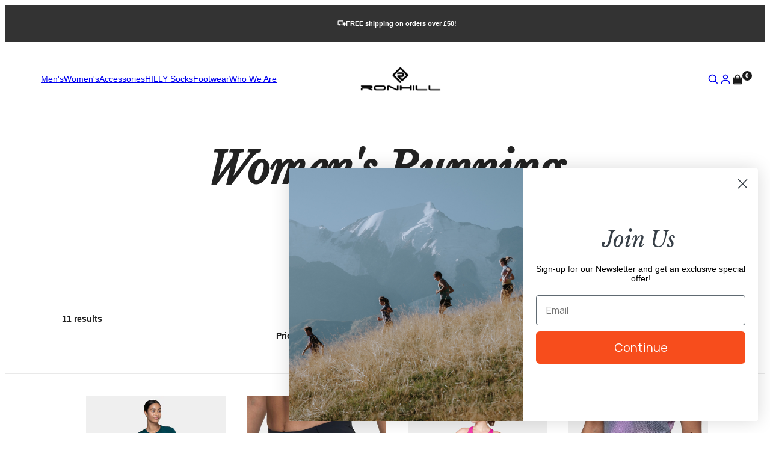

--- FILE ---
content_type: text/html; charset=utf-8
request_url: https://www.ronhill.com/collections/womens-running-shorts
body_size: 43878
content:















<!doctype html>
<html lang="en">
  <head>
    <meta charset="utf-8">
    <meta name="viewport" content="width=device-width,initial-scale=1">
    <meta name="theme-color" content="">
    <link rel="canonical" href="https://www.ronhill.com/collections/womens-running-shorts">
    <link rel="preconnect" href="https://cdn.shopify.com" crossorigin>
    <link rel="preconnect" href="https://fonts.shopifycdn.com" crossorigin>
    
  <script>window.performance && window.performance.mark && window.performance.mark('shopify.content_for_header.start');</script><meta name="google-site-verification" content="RBvr8IzYGBkUuAtdAYDvYj5OAO9zFuloLKGFpDbckrk">
<meta id="shopify-digital-wallet" name="shopify-digital-wallet" content="/34336145541/digital_wallets/dialog">
<meta name="shopify-checkout-api-token" content="8530908d6c186cd48e65f9b1edc35051">
<link rel="alternate" type="application/atom+xml" title="Feed" href="/collections/womens-running-shorts.atom" />
<link rel="alternate" type="application/json+oembed" href="https://www.ronhill.com/collections/womens-running-shorts.oembed">
<script async="async" src="/checkouts/internal/preloads.js?locale=en-GB"></script>
<link rel="preconnect" href="https://shop.app" crossorigin="anonymous">
<script async="async" src="https://shop.app/checkouts/internal/preloads.js?locale=en-GB&shop_id=34336145541" crossorigin="anonymous"></script>
<script id="apple-pay-shop-capabilities" type="application/json">{"shopId":34336145541,"countryCode":"GB","currencyCode":"GBP","merchantCapabilities":["supports3DS"],"merchantId":"gid:\/\/shopify\/Shop\/34336145541","merchantName":"Ronhill","requiredBillingContactFields":["postalAddress","email","phone"],"requiredShippingContactFields":["postalAddress","email","phone"],"shippingType":"shipping","supportedNetworks":["visa","maestro","masterCard","amex","discover","elo"],"total":{"type":"pending","label":"Ronhill","amount":"1.00"},"shopifyPaymentsEnabled":true,"supportsSubscriptions":true}</script>
<script id="shopify-features" type="application/json">{"accessToken":"8530908d6c186cd48e65f9b1edc35051","betas":["rich-media-storefront-analytics"],"domain":"www.ronhill.com","predictiveSearch":true,"shopId":34336145541,"locale":"en"}</script>
<script>var Shopify = Shopify || {};
Shopify.shop = "ronhill-demo.myshopify.com";
Shopify.locale = "en";
Shopify.currency = {"active":"GBP","rate":"1.0"};
Shopify.country = "GB";
Shopify.theme = {"name":"Juno\/Production | 20\/11\/2025, 11:35","id":122588463237,"schema_name":"Juno theme","schema_version":"2.0.0","theme_store_id":null,"role":"main"};
Shopify.theme.handle = "null";
Shopify.theme.style = {"id":null,"handle":null};
Shopify.cdnHost = "www.ronhill.com/cdn";
Shopify.routes = Shopify.routes || {};
Shopify.routes.root = "/";</script>
<script type="module">!function(o){(o.Shopify=o.Shopify||{}).modules=!0}(window);</script>
<script>!function(o){function n(){var o=[];function n(){o.push(Array.prototype.slice.apply(arguments))}return n.q=o,n}var t=o.Shopify=o.Shopify||{};t.loadFeatures=n(),t.autoloadFeatures=n()}(window);</script>
<script>
  window.ShopifyPay = window.ShopifyPay || {};
  window.ShopifyPay.apiHost = "shop.app\/pay";
  window.ShopifyPay.redirectState = null;
</script>
<script id="shop-js-analytics" type="application/json">{"pageType":"collection"}</script>
<script defer="defer" async type="module" src="//www.ronhill.com/cdn/shopifycloud/shop-js/modules/v2/client.init-shop-cart-sync_BT-GjEfc.en.esm.js"></script>
<script defer="defer" async type="module" src="//www.ronhill.com/cdn/shopifycloud/shop-js/modules/v2/chunk.common_D58fp_Oc.esm.js"></script>
<script defer="defer" async type="module" src="//www.ronhill.com/cdn/shopifycloud/shop-js/modules/v2/chunk.modal_xMitdFEc.esm.js"></script>
<script type="module">
  await import("//www.ronhill.com/cdn/shopifycloud/shop-js/modules/v2/client.init-shop-cart-sync_BT-GjEfc.en.esm.js");
await import("//www.ronhill.com/cdn/shopifycloud/shop-js/modules/v2/chunk.common_D58fp_Oc.esm.js");
await import("//www.ronhill.com/cdn/shopifycloud/shop-js/modules/v2/chunk.modal_xMitdFEc.esm.js");

  window.Shopify.SignInWithShop?.initShopCartSync?.({"fedCMEnabled":true,"windoidEnabled":true});

</script>
<script>
  window.Shopify = window.Shopify || {};
  if (!window.Shopify.featureAssets) window.Shopify.featureAssets = {};
  window.Shopify.featureAssets['shop-js'] = {"shop-cart-sync":["modules/v2/client.shop-cart-sync_DZOKe7Ll.en.esm.js","modules/v2/chunk.common_D58fp_Oc.esm.js","modules/v2/chunk.modal_xMitdFEc.esm.js"],"init-fed-cm":["modules/v2/client.init-fed-cm_B6oLuCjv.en.esm.js","modules/v2/chunk.common_D58fp_Oc.esm.js","modules/v2/chunk.modal_xMitdFEc.esm.js"],"shop-cash-offers":["modules/v2/client.shop-cash-offers_D2sdYoxE.en.esm.js","modules/v2/chunk.common_D58fp_Oc.esm.js","modules/v2/chunk.modal_xMitdFEc.esm.js"],"shop-login-button":["modules/v2/client.shop-login-button_QeVjl5Y3.en.esm.js","modules/v2/chunk.common_D58fp_Oc.esm.js","modules/v2/chunk.modal_xMitdFEc.esm.js"],"pay-button":["modules/v2/client.pay-button_DXTOsIq6.en.esm.js","modules/v2/chunk.common_D58fp_Oc.esm.js","modules/v2/chunk.modal_xMitdFEc.esm.js"],"shop-button":["modules/v2/client.shop-button_DQZHx9pm.en.esm.js","modules/v2/chunk.common_D58fp_Oc.esm.js","modules/v2/chunk.modal_xMitdFEc.esm.js"],"avatar":["modules/v2/client.avatar_BTnouDA3.en.esm.js"],"init-windoid":["modules/v2/client.init-windoid_CR1B-cfM.en.esm.js","modules/v2/chunk.common_D58fp_Oc.esm.js","modules/v2/chunk.modal_xMitdFEc.esm.js"],"init-shop-for-new-customer-accounts":["modules/v2/client.init-shop-for-new-customer-accounts_C_vY_xzh.en.esm.js","modules/v2/client.shop-login-button_QeVjl5Y3.en.esm.js","modules/v2/chunk.common_D58fp_Oc.esm.js","modules/v2/chunk.modal_xMitdFEc.esm.js"],"init-shop-email-lookup-coordinator":["modules/v2/client.init-shop-email-lookup-coordinator_BI7n9ZSv.en.esm.js","modules/v2/chunk.common_D58fp_Oc.esm.js","modules/v2/chunk.modal_xMitdFEc.esm.js"],"init-shop-cart-sync":["modules/v2/client.init-shop-cart-sync_BT-GjEfc.en.esm.js","modules/v2/chunk.common_D58fp_Oc.esm.js","modules/v2/chunk.modal_xMitdFEc.esm.js"],"shop-toast-manager":["modules/v2/client.shop-toast-manager_DiYdP3xc.en.esm.js","modules/v2/chunk.common_D58fp_Oc.esm.js","modules/v2/chunk.modal_xMitdFEc.esm.js"],"init-customer-accounts":["modules/v2/client.init-customer-accounts_D9ZNqS-Q.en.esm.js","modules/v2/client.shop-login-button_QeVjl5Y3.en.esm.js","modules/v2/chunk.common_D58fp_Oc.esm.js","modules/v2/chunk.modal_xMitdFEc.esm.js"],"init-customer-accounts-sign-up":["modules/v2/client.init-customer-accounts-sign-up_iGw4briv.en.esm.js","modules/v2/client.shop-login-button_QeVjl5Y3.en.esm.js","modules/v2/chunk.common_D58fp_Oc.esm.js","modules/v2/chunk.modal_xMitdFEc.esm.js"],"shop-follow-button":["modules/v2/client.shop-follow-button_CqMgW2wH.en.esm.js","modules/v2/chunk.common_D58fp_Oc.esm.js","modules/v2/chunk.modal_xMitdFEc.esm.js"],"checkout-modal":["modules/v2/client.checkout-modal_xHeaAweL.en.esm.js","modules/v2/chunk.common_D58fp_Oc.esm.js","modules/v2/chunk.modal_xMitdFEc.esm.js"],"shop-login":["modules/v2/client.shop-login_D91U-Q7h.en.esm.js","modules/v2/chunk.common_D58fp_Oc.esm.js","modules/v2/chunk.modal_xMitdFEc.esm.js"],"lead-capture":["modules/v2/client.lead-capture_BJmE1dJe.en.esm.js","modules/v2/chunk.common_D58fp_Oc.esm.js","modules/v2/chunk.modal_xMitdFEc.esm.js"],"payment-terms":["modules/v2/client.payment-terms_Ci9AEqFq.en.esm.js","modules/v2/chunk.common_D58fp_Oc.esm.js","modules/v2/chunk.modal_xMitdFEc.esm.js"]};
</script>
<script>(function() {
  var isLoaded = false;
  function asyncLoad() {
    if (isLoaded) return;
    isLoaded = true;
    var urls = ["https:\/\/deliverytimer.herokuapp.com\/deliverrytimer.js?shop=ronhill-demo.myshopify.com","https:\/\/formbuilder.hulkapps.com\/skeletopapp.js?shop=ronhill-demo.myshopify.com","https:\/\/cdn.shopify.com\/s\/files\/1\/0343\/3614\/5541\/t\/17\/assets\/yoast-active-script.js?v=1682669598\u0026shop=ronhill-demo.myshopify.com","https:\/\/s3.eu-west-1.amazonaws.com\/production-klarna-il-shopify-osm\/a6c5e37d3b587ca7438f15aa90b429b47085a035\/ronhill-demo.myshopify.com-1709056477894.js?shop=ronhill-demo.myshopify.com","https:\/\/na.shgcdn3.com\/pixel-collector.js?shop=ronhill-demo.myshopify.com","\/\/backinstock.useamp.com\/widget\/42429_1767156864.js?category=bis\u0026v=6\u0026shop=ronhill-demo.myshopify.com"];
    for (var i = 0; i < urls.length; i++) {
      var s = document.createElement('script');
      s.type = 'text/javascript';
      s.async = true;
      s.src = urls[i];
      var x = document.getElementsByTagName('script')[0];
      x.parentNode.insertBefore(s, x);
    }
  };
  if(window.attachEvent) {
    window.attachEvent('onload', asyncLoad);
  } else {
    window.addEventListener('load', asyncLoad, false);
  }
})();</script>
<script id="__st">var __st={"a":34336145541,"offset":0,"reqid":"7820a6e2-adbb-4967-8fa7-5d95b557231e-1769507300","pageurl":"www.ronhill.com\/collections\/womens-running-shorts","u":"234ee5af5e52","p":"collection","rtyp":"collection","rid":183135764613};</script>
<script>window.ShopifyPaypalV4VisibilityTracking = true;</script>
<script id="captcha-bootstrap">!function(){'use strict';const t='contact',e='account',n='new_comment',o=[[t,t],['blogs',n],['comments',n],[t,'customer']],c=[[e,'customer_login'],[e,'guest_login'],[e,'recover_customer_password'],[e,'create_customer']],r=t=>t.map((([t,e])=>`form[action*='/${t}']:not([data-nocaptcha='true']) input[name='form_type'][value='${e}']`)).join(','),a=t=>()=>t?[...document.querySelectorAll(t)].map((t=>t.form)):[];function s(){const t=[...o],e=r(t);return a(e)}const i='password',u='form_key',d=['recaptcha-v3-token','g-recaptcha-response','h-captcha-response',i],f=()=>{try{return window.sessionStorage}catch{return}},m='__shopify_v',_=t=>t.elements[u];function p(t,e,n=!1){try{const o=window.sessionStorage,c=JSON.parse(o.getItem(e)),{data:r}=function(t){const{data:e,action:n}=t;return t[m]||n?{data:e,action:n}:{data:t,action:n}}(c);for(const[e,n]of Object.entries(r))t.elements[e]&&(t.elements[e].value=n);n&&o.removeItem(e)}catch(o){console.error('form repopulation failed',{error:o})}}const l='form_type',E='cptcha';function T(t){t.dataset[E]=!0}const w=window,h=w.document,L='Shopify',v='ce_forms',y='captcha';let A=!1;((t,e)=>{const n=(g='f06e6c50-85a8-45c8-87d0-21a2b65856fe',I='https://cdn.shopify.com/shopifycloud/storefront-forms-hcaptcha/ce_storefront_forms_captcha_hcaptcha.v1.5.2.iife.js',D={infoText:'Protected by hCaptcha',privacyText:'Privacy',termsText:'Terms'},(t,e,n)=>{const o=w[L][v],c=o.bindForm;if(c)return c(t,g,e,D).then(n);var r;o.q.push([[t,g,e,D],n]),r=I,A||(h.body.append(Object.assign(h.createElement('script'),{id:'captcha-provider',async:!0,src:r})),A=!0)});var g,I,D;w[L]=w[L]||{},w[L][v]=w[L][v]||{},w[L][v].q=[],w[L][y]=w[L][y]||{},w[L][y].protect=function(t,e){n(t,void 0,e),T(t)},Object.freeze(w[L][y]),function(t,e,n,w,h,L){const[v,y,A,g]=function(t,e,n){const i=e?o:[],u=t?c:[],d=[...i,...u],f=r(d),m=r(i),_=r(d.filter((([t,e])=>n.includes(e))));return[a(f),a(m),a(_),s()]}(w,h,L),I=t=>{const e=t.target;return e instanceof HTMLFormElement?e:e&&e.form},D=t=>v().includes(t);t.addEventListener('submit',(t=>{const e=I(t);if(!e)return;const n=D(e)&&!e.dataset.hcaptchaBound&&!e.dataset.recaptchaBound,o=_(e),c=g().includes(e)&&(!o||!o.value);(n||c)&&t.preventDefault(),c&&!n&&(function(t){try{if(!f())return;!function(t){const e=f();if(!e)return;const n=_(t);if(!n)return;const o=n.value;o&&e.removeItem(o)}(t);const e=Array.from(Array(32),(()=>Math.random().toString(36)[2])).join('');!function(t,e){_(t)||t.append(Object.assign(document.createElement('input'),{type:'hidden',name:u})),t.elements[u].value=e}(t,e),function(t,e){const n=f();if(!n)return;const o=[...t.querySelectorAll(`input[type='${i}']`)].map((({name:t})=>t)),c=[...d,...o],r={};for(const[a,s]of new FormData(t).entries())c.includes(a)||(r[a]=s);n.setItem(e,JSON.stringify({[m]:1,action:t.action,data:r}))}(t,e)}catch(e){console.error('failed to persist form',e)}}(e),e.submit())}));const S=(t,e)=>{t&&!t.dataset[E]&&(n(t,e.some((e=>e===t))),T(t))};for(const o of['focusin','change'])t.addEventListener(o,(t=>{const e=I(t);D(e)&&S(e,y())}));const B=e.get('form_key'),M=e.get(l),P=B&&M;t.addEventListener('DOMContentLoaded',(()=>{const t=y();if(P)for(const e of t)e.elements[l].value===M&&p(e,B);[...new Set([...A(),...v().filter((t=>'true'===t.dataset.shopifyCaptcha))])].forEach((e=>S(e,t)))}))}(h,new URLSearchParams(w.location.search),n,t,e,['guest_login'])})(!0,!0)}();</script>
<script integrity="sha256-4kQ18oKyAcykRKYeNunJcIwy7WH5gtpwJnB7kiuLZ1E=" data-source-attribution="shopify.loadfeatures" defer="defer" src="//www.ronhill.com/cdn/shopifycloud/storefront/assets/storefront/load_feature-a0a9edcb.js" crossorigin="anonymous"></script>
<script crossorigin="anonymous" defer="defer" src="//www.ronhill.com/cdn/shopifycloud/storefront/assets/shopify_pay/storefront-65b4c6d7.js?v=20250812"></script>
<script data-source-attribution="shopify.dynamic_checkout.dynamic.init">var Shopify=Shopify||{};Shopify.PaymentButton=Shopify.PaymentButton||{isStorefrontPortableWallets:!0,init:function(){window.Shopify.PaymentButton.init=function(){};var t=document.createElement("script");t.src="https://www.ronhill.com/cdn/shopifycloud/portable-wallets/latest/portable-wallets.en.js",t.type="module",document.head.appendChild(t)}};
</script>
<script data-source-attribution="shopify.dynamic_checkout.buyer_consent">
  function portableWalletsHideBuyerConsent(e){var t=document.getElementById("shopify-buyer-consent"),n=document.getElementById("shopify-subscription-policy-button");t&&n&&(t.classList.add("hidden"),t.setAttribute("aria-hidden","true"),n.removeEventListener("click",e))}function portableWalletsShowBuyerConsent(e){var t=document.getElementById("shopify-buyer-consent"),n=document.getElementById("shopify-subscription-policy-button");t&&n&&(t.classList.remove("hidden"),t.removeAttribute("aria-hidden"),n.addEventListener("click",e))}window.Shopify?.PaymentButton&&(window.Shopify.PaymentButton.hideBuyerConsent=portableWalletsHideBuyerConsent,window.Shopify.PaymentButton.showBuyerConsent=portableWalletsShowBuyerConsent);
</script>
<script data-source-attribution="shopify.dynamic_checkout.cart.bootstrap">document.addEventListener("DOMContentLoaded",(function(){function t(){return document.querySelector("shopify-accelerated-checkout-cart, shopify-accelerated-checkout")}if(t())Shopify.PaymentButton.init();else{new MutationObserver((function(e,n){t()&&(Shopify.PaymentButton.init(),n.disconnect())})).observe(document.body,{childList:!0,subtree:!0})}}));
</script>
<link id="shopify-accelerated-checkout-styles" rel="stylesheet" media="screen" href="https://www.ronhill.com/cdn/shopifycloud/portable-wallets/latest/accelerated-checkout-backwards-compat.css" crossorigin="anonymous">
<style id="shopify-accelerated-checkout-cart">
        #shopify-buyer-consent {
  margin-top: 1em;
  display: inline-block;
  width: 100%;
}

#shopify-buyer-consent.hidden {
  display: none;
}

#shopify-subscription-policy-button {
  background: none;
  border: none;
  padding: 0;
  text-decoration: underline;
  font-size: inherit;
  cursor: pointer;
}

#shopify-subscription-policy-button::before {
  box-shadow: none;
}

      </style>

<script>window.performance && window.performance.mark && window.performance.mark('shopify.content_for_header.end');</script>
  





  <script type="text/javascript">
    
      window.__shgMoneyFormat = window.__shgMoneyFormat || {"GBP":{"currency":"GBP","currency_symbol":"£","currency_symbol_location":"left","decimal_places":0,"decimal_separator":".","thousands_separator":","}};
    
    window.__shgCurrentCurrencyCode = window.__shgCurrentCurrencyCode || {
      currency: "GBP",
      currency_symbol: "£",
      decimal_separator: ".",
      thousands_separator: ",",
      decimal_places: 2,
      currency_symbol_location: "left"
    };
  </script>



<link rel="preload" href="//www.ronhill.com/cdn/fonts/libre_baskerville/librebaskerville_i4.9b1c62038123f2ff89e0d72891fc2421add48a40.woff2" as="font" type="font/woff2" crossorigin>


<script>
  Shopify.moneyFormat = "£{{amount_no_decimals}}";
  Shopify.routes = {
    ...Shopify.routes,
    cartUrl: "\/cart",
    cartAddUrl: "\/cart\/add",
    cartChangeUrl: "\/cart\/change",
    cartUpdateUrl: "\/cart\/update",
    predictiveSearchUrl: "\/search\/suggest",
  }
  Shopify.theme.i18n = {
    addToCart: `Add to bag`,
    soldOut: `Sold out`,
    unavailable: `Unavailable`,
    cart: {
      error: `There was an error while updating your bag. Please try again.`,
      quantityError: `You can only add [quantity] of this item to your bag.`,
    },
    shareSuccess: `Link copied to clipboard`,
  };

</script>


<style data-shopify>.font-heading{
      font-style: italic;
    }</style>


<style data-shopify>
    @font-face {
  font-family: "Libre Baskerville";
  font-weight: 400;
  font-style: normal;
  font-display: swap;
  src: url("//www.ronhill.com/cdn/fonts/libre_baskerville/librebaskerville_n4.2ec9ee517e3ce28d5f1e6c6e75efd8a97e59c189.woff2") format("woff2"),
       url("//www.ronhill.com/cdn/fonts/libre_baskerville/librebaskerville_n4.323789551b85098885c8eccedfb1bd8f25f56007.woff") format("woff");
}

  
    @font-face {
  font-family: "Libre Baskerville";
  font-weight: 400;
  font-style: italic;
  font-display: swap;
  src: url("//www.ronhill.com/cdn/fonts/libre_baskerville/librebaskerville_i4.9b1c62038123f2ff89e0d72891fc2421add48a40.woff2") format("woff2"),
       url("//www.ronhill.com/cdn/fonts/libre_baskerville/librebaskerville_i4.d5032f0d77e668619cab9a3b6ff7c45700fd5f7c.woff") format("woff");
}

  
    @font-face {
  font-family: "Libre Baskerville";
  font-weight: 700;
  font-style: normal;
  font-display: swap;
  src: url("//www.ronhill.com/cdn/fonts/libre_baskerville/librebaskerville_n7.eb83ab550f8363268d3cb412ad3d4776b2bc22b9.woff2") format("woff2"),
       url("//www.ronhill.com/cdn/fonts/libre_baskerville/librebaskerville_n7.5bb0de4f2b64b2f68c7e0de8d18bc3455494f553.woff") format("woff");
}

  

  
    
      
    
      
    
      
    
      
    
  



  :root {
    /* Layout */
    --base-space: 24px;
    --page-width: 1680;
    --page-space: clamp(var(--base-space), 8.21vw + -1rem, 12.8rem);
    --gap: clamp(2.4rem, 1.26vw + 1.88rem, 4rem);

    /* Typography */
    --font-primary: "system_ui", -apple-system, 'Segoe UI', Roboto, 'Helvetica Neue', 'Noto Sans', 'Liberation Sans', Arial, sans-serif, 'Apple Color Emoji', 'Segoe UI Emoji', 'Segoe UI Symbol', 'Noto Color Emoji';
    --font-secondary: "Libre Baskerville", serif;
    --base-font-size: 1.6rem;
    --base-line-height: 1.5;

    /* Colors */
    --c-highlight: #191919;
    --c-primary: #222222;
    --c-primary-inverse: #fff;
    --c-secondary: #333333;
    --c-secondary-inverse: #fff;
    --c-border-light: #e9e9e9;
    --c-border-dark: #ccc;

    /* Buttons */
    --buttons-border-width: 1px;
    --buttons-radius: 0px;
    --buttons-primary-color: #fff;
    --buttons-primary-color-hover: #fff;
    --buttons-primary-bg: #ccc;
    --buttons-primary-bg-hover: #f74d1c;
    --buttons-secondary-color: #191919;
    --buttons-secondary-color-hover: #fff;
    --buttons-secondary-bg: #fff;
    --buttons-secondary-bg-hover: #191919;
    --buttons-tertiary-color: ;
    --buttons-tertiary-color-hover: #fff;
    --buttons-tertiary-bg: ;
    --buttons-tertiary-bg-hover: #191919;
  }

  /*
    Remove all the styles of the "User-Agent-Stylesheet", except for the 'display' property
    - The "symbol *" part is to solve Firefox SVG sprite bug
  */
  *:where(:not(html, iframe, canvas, img, svg, video, audio):not(svg *, symbol *)) {
    all: unset;
    display: revert;
  }

  /* Preferred box-sizing value */
  *,
  *::before,
  *::after {
    box-sizing: border-box;
  }

  /* Reapply the pointer cursor for anchor tags */
  a,
  button {
    display: inline-flex;
    cursor: revert;
  }

  /* Remove list styles (bullets/numbers) */
  ol,
  ul,
  menu {
    list-style: none;
  }

  /* For images to not be able to exceed their container */
  picture,
  video,
  img {
    display: block;
    max-width: 100%;
    height: auto;
  }

  svg {
    flex-shrink: 0;
    max-width: 100%;
    max-height: 100%;
  }

  /* removes spacing between cells in tables */
  table {
    border-collapse: collapse;
  }

  /* Safari - solving issue when using user-select:none on the <body> text input doesn't working */
  input,
  textarea {
    -webkit-user-select: auto;
  }

  /* revert the 'white-space' property for textarea elements on Safari */
  textarea {
    white-space: revert;
  }

  /* minimum style to allow to style meter element */
  meter {
    -webkit-appearance: revert;
    appearance: revert;
  }

  /* reset default text opacity of input placeholder */
  ::placeholder {
    color: unset;
  }

  /* fix the feature of 'hidden' attribute.
   display:revert; revert to element instead of attribute
  */
  :where([hidden]) {
    display: none !important;
  }

  /* revert for bug in Chromium browsers
   - fix for the content editable attribute will work properly.
   - webkit-user-select: auto; added for Safari in case of using user-select:none on wrapper element
  */
  :where([contenteditable]:not([contenteditable='false'])) {
    -moz-user-modify: read-write;
    -webkit-user-modify: read-write;
    overflow-wrap: break-word;
    -webkit-line-break: after-white-space;
    -webkit-user-select: auto;
  }

  /* apply back the draggable feature - exist only in Chromium and Safari */
  :where([draggable='true']) {
    -webkit-user-drag: element;
  }

  html {
    height: 100%;
    color: #222222;
    font-size: 62.5%;
    -webkit-text-size-adjust: 100%;
    -ms-text-size-adjust: 100%;
    scroll-padding-top: var(--header-height);
  }

  body {
    font-family: var(--font-primary);
    font-size: var(--base-font-size);
    line-height: var(--base-line-height);
    text-rendering: optimizeSpeed;
  }

  :where(h1, h2, h3, h4, h5, h6) {
    word-break: break-word;
  }

  :where(summary[class])::-webkit-details-marker {
    display: none;
  }

  mark {
    all: revert;
  }

  a,
  button,
  [type="button"],
  [type="submit"] {
    cursor: pointer;
  }

  b,
  strong {
    font-weight: bold
  }

  small {
    font-size: 80%;
  }

  s {
    text-decoration: revert;
  }

  em{
    font-style: italic;
  }</style>
<title>
  Women&#39;s Running Shorts | Ronhill
</title><meta name="description" content="Ronhill Women&#39;s Running Shorts combine heritage and performance with lightweight, breathable materials for freedom of movement. Reflecting 50+ years of innovation, these shorts support rigorous training. Empower your run and honour the environment with Ronhill&#39;s dedication to excellence."><link rel="shortcut icon" type="image/png" href="//www.ronhill.com/cdn/shop/files/ronhillsquare.jpg?crop=center&height=32&v=1685521518&width=32">
  <link rel="apple-touch-icon" sizes="180x180" href="//www.ronhill.com/cdn/shop/files/ronhillsquare.jpg?crop=center&height=180&v=1685521518&width=180">

<meta property="og:site_name" content="Ronhill">
<meta property="og:url" content="https://www.ronhill.com/collections/womens-running-shorts">
<meta property="og:title" content="Women&#39;s Running Shorts | Ronhill">
<meta property="og:type" content="website">
<meta property="og:description" content="Ronhill Women&#39;s Running Shorts combine heritage and performance with lightweight, breathable materials for freedom of movement. Reflecting 50+ years of innovation, these shorts support rigorous training. Empower your run and honour the environment with Ronhill&#39;s dedication to excellence."><meta name="twitter:card" content="summary_large_image">
<meta name="twitter:title" content="Women&#39;s Running Shorts | Ronhill">
<meta name="twitter:description" content="Ronhill Women&#39;s Running Shorts combine heritage and performance with lightweight, breathable materials for freedom of movement. Reflecting 50+ years of innovation, these shorts support rigorous training. Empower your run and honour the environment with Ronhill&#39;s dedication to excellence.">

<script type="application/ld+json">
  {
    "@context": "http://schema.org",
    "@type": "Organization",
    "name": "Ronhill",
    "sameAs": ["https:\/\/www.facebook.com\/RonhillUK",
"https:\/\/www.instagram.com\/ronhilluk\/"
],
    "url": "https:\/\/www.ronhill.com"
  }
</script><script>
// Set default consent to denied BEFORE any tracking loads
window.dataLayer = window.dataLayer || [];
function gtag(){dataLayer.push(arguments);}

gtag('consent', 'default', {
  'ad_storage': 'denied',
  'analytics_storage': 'denied',
  'ad_user_data': 'denied',
  'ad_personalization': 'denied',
  'wait_for_update': 500
});

// Axeptio CMP Setup
window.axeptioSettings = {
    clientId: "616eb0288598b278276b0952",
    cookiesVersion: "ronhill-base",
};
(function(d, s) {
    var t = d.getElementsByTagName(s)[0], e = d.createElement(s);
    e.async = true; e.src = "//static.axept.io/sdk.js";
    t.parentNode.insertBefore(e, t);
})(document, "script");

// Axeptio callback to update consent states
void 0 === window._axcb && (window._axcb = []);
window._axcb.push(function (axeptio) {
    axeptio.on("cookies:complete", function (choices) {
        // Update consent based on user choices
        gtag('consent', 'update', {
            'ad_storage': choices.google_ads ? 'granted' : 'denied',
            'analytics_storage': choices.google_analytics ? 'granted' : 'denied',
            'ad_user_data': choices.google_ads ? 'granted' : 'denied',
            'ad_personalization': choices.google_ads ? 'granted' : 'denied'
        });
    });
});
</script>

<!-- Google Tag Manager (Main Container) -->
<script>(function(w,d,s,l,i){w[l]=w[l]||[];w[l].push({'gtm.start':
new Date().getTime(),event:'gtm.js'});var f=d.getElementsByTagName(s)[0],
j=d.createElement(s),dl=l!='dataLayer'?'&l='+l:'';j.async=true;j.src=
'https://www.googletagmanager.com/gtm.js?id='+i+dl;f.parentNode.insertBefore(j,f);
})(window,document,'script','dataLayer','GTM-P9PHFGSR');</script>
<!-- End Google Tag Manager -->

<!-- Plausible Analytics -->
<script defer data-domain="ronhill.com" src="https://plausible.io/js/script.js"></script>

<!-- Microsoft Clarity -->
<script type="text/javascript">
    (function(c,l,a,r,i,t,y){
        c[a]=c[a]||function(){(c[a].q=c[a].q||[]).push(arguments)};
        t=l.createElement(r);t.async=1;t.src="https://www.clarity.ms/tag/"+i;
        y=l.getElementsByTagName(r)[0];y.parentNode.insertBefore(t,y);
    })(window, document, "clarity", "script", "mtbdjh8ndz");
</script>

<!-- Meta Pixel Code -->
<script>
!function(f,b,e,v,n,t,s)
{if(f.fbq)return;n=f.fbq=function(){n.callMethod?
n.callMethod.apply(n,arguments):n.queue.push(arguments)};
if(!f._fbq)f._fbq=n;n.push=n;n.loaded=!0;n.version='2.0';
n.queue=[];t=b.createElement(e);t.async=!0;
t.src=v;s=b.getElementsByTagName(e)[0];
s.parentNode.insertBefore(t,s)}(window, document,'script',
'https://connect.facebook.net/en_US/fbevents.js');
fbq('init', '1072532378086536');
fbq('track', 'PageView');
</script>
<noscript><img height="1" width="1" style="display:none"
src="https://www.facebook.com/tr?id=1072532378086536&ev=PageView&noscript=1"
/></noscript>
<!-- End Meta Pixel Code -->
<style>  [data-sticker] {    background-color: var(--_bg, var(--c-highlight));    color: var(--_color, var(--c-primary-inverse));    box-shadow: inset 0 0 0 1px var(--_border);  }</style><style>  [data-swatch] {    background-image: var(--_bg, url(//www.ronhill.com/cdn/shop/t/17/assets/swatch.png?v=138292871946170775321678098476));    box-shadow: inset 0 0 0 1px var(--_border);    background-size: cover;    background-repeat: no-repeat;  }</style><script id="themeAssets" type="application/json" data-cdn="//www.ronhill.com/cdn/shop/t/17/">
      {
  "assets/side-effects.js": "?v=127289857323519162091753962426",
  "assets/lazyload.js": "?v=165140590379975044201753962422",
  "assets/dialog.css": "?v=37041998518321643371733920703",
  "assets/dialog.js": "?v=152073503965009111481753962422",
  "assets/account-dialog.js": "?v=114807350214089598701753962419",
  "assets/slider.css": "?v=53551045831601921841678449242",
  "assets/slider.js": "?v=99858439067280697371753962427",
  "assets/shop-the-look.css": "?v=83740675428343114411678098479",
  "assets/shop-the-look.js": "?v=110855560159156087011753962426",
  "assets/HTML5.js": "?v=145121338623830664801753962417",
  "assets/Vimeo.js": "?v=814477512559284161753962417",
  "assets/YouTube.js": "?v=141376515216773423611753962418",
  "assets/pagination-dynamic.js": "?v=108623928250820751781753962425",
  "assets/modal.js": "?v=112818475578520243241753962425",
  "assets/accordion.js": "?v=90260545179570360471753962419",
  "assets/before-after.js": "?v=30088632871062426381753962420",
  "assets/Addresses.js": "?v=63263482597650525411753962416",
  "assets/contact-form.js": "?v=23904024593330611931716288890",
  "assets/body-scroll-lock.js": "?v=143030627026873549891753962421",
  "assets/lib.js": "?v=21235707817032489511753962423",
  "assets/section-faqs.css": "?v=157313886539393121361678098476",
  "assets/main.css": "?v=76245238165468459111763638553",
  "assets/main.js": "?v=100497394006785738001753962424",
  "assets/section-product.css": "?v=145298848418401892311729000537",
  "assets/217.css": "?v=32539451133380358131696924360",
  "assets/217.js": "?v=57765153872692858131753962407",
  "assets/219.js": "?v=2258839163252530131753962408",
  "assets/section-content-cards.css": "?v=4711704926370566281679997911",
  "assets/224.css": "?v=37041998518321643371733920702",
  "assets/224.js": "?v=52686676926477141301753962409",
  "assets/225.js": "?v=1403665978650743101678098475",
  "assets/229.js": "?v=160816363809126585391678098476",
  "assets/section-search.css": "?v=145289485334463019661678098478",
  "assets/section-cart.css": "?v=130090694166742289871678098478",
  "assets/306.css": "?v=28221467934888456001678098476",
  "assets/306.js": "?v=77758755190901516921753962409",
  "assets/section-banner-grid.css": "?v=54278859523738368081678098477",
  "assets/section-article.css": "?v=88023055313902259471678098476",
  "assets/section-text-media.css": "?v=178475553708144027011679997912",
  "assets/section-customer-addresses.css": "?v=66296398859769978991678449240",
  "assets/488.js": "?v=47423629488977084961753962410",
  "assets/490.js": "?v=42805139346649314621753962410",
  "assets/505.js": "?v=54477863083407814101753962412",
  "assets/section-before-after.css": "?v=122943676063075224171678098477",
  "assets/580.js": "?v=107529318822585471021753962412",
  "assets/section-order.css": "?v=179790438391557009681678449241",
  "assets/728.js": "?v=146487173882121822061753962413",
  "assets/760.css": "?v=158968169116228047441729000536",
  "assets/760.js": "?v=40512809055499454921753962413",
  "assets/section-banner-collage.css": "?v=27301499090698895941678098476",
  "assets/section-hero.css": "?v=102559918656118610281728913368",
  "assets/section-customer.css": "?v=65168027858058882841678449241",
  "assets/955.js": "?v=175425249614378149921678449237",
  "assets/956.js": "?v=69203110563023562541753962414",
  "assets/section-bundle-hotspots.css": "?v=183652132161121733331678098478",
  "assets/979.js": "?v=176667661401112759641753962415",
  "assets/986.js": "?v=116295973509140966421753962416"
}
    </script>
    <script src="//www.ronhill.com/cdn/shop/t/17/assets/main.js?v=100497394006785738001753962424" type="module"></script><link href="//www.ronhill.com/cdn/shop/t/17/assets/main.css?v=76245238165468459111763638553" rel="stylesheet" type="text/css" media="all" />

<script type="text/javascript">
  
    window.SHG_CUSTOMER = null;
  
</script>







<!-- BEGIN app block: shopify://apps/klaviyo-email-marketing-sms/blocks/klaviyo-onsite-embed/2632fe16-c075-4321-a88b-50b567f42507 -->












  <script async src="https://static.klaviyo.com/onsite/js/YqeyRW/klaviyo.js?company_id=YqeyRW"></script>
  <script>!function(){if(!window.klaviyo){window._klOnsite=window._klOnsite||[];try{window.klaviyo=new Proxy({},{get:function(n,i){return"push"===i?function(){var n;(n=window._klOnsite).push.apply(n,arguments)}:function(){for(var n=arguments.length,o=new Array(n),w=0;w<n;w++)o[w]=arguments[w];var t="function"==typeof o[o.length-1]?o.pop():void 0,e=new Promise((function(n){window._klOnsite.push([i].concat(o,[function(i){t&&t(i),n(i)}]))}));return e}}})}catch(n){window.klaviyo=window.klaviyo||[],window.klaviyo.push=function(){var n;(n=window._klOnsite).push.apply(n,arguments)}}}}();</script>

  




  <script>
    window.klaviyoReviewsProductDesignMode = false
  </script>







<!-- END app block --><!-- BEGIN app block: shopify://apps/eg-auto-add-to-cart/blocks/app-embed/0f7d4f74-1e89-4820-aec4-6564d7e535d2 -->










  
    <script
      async
      type="text/javascript"
      src="https://cdn.506.io/eg/script.js?shop=ronhill-demo.myshopify.com&v=7"
    ></script>
  



  <meta id="easygift-shop" itemid="c2hvcF8kXzE3Njk1MDczMDA=" content="{&quot;isInstalled&quot;:true,&quot;installedOn&quot;:&quot;2024-11-22T09:48:31.929Z&quot;,&quot;appVersion&quot;:&quot;3.0&quot;,&quot;subscriptionName&quot;:&quot;Standard&quot;,&quot;cartAnalytics&quot;:true,&quot;freeTrialEndsOn&quot;:null,&quot;settings&quot;:{&quot;reminderBannerStyle&quot;:{&quot;position&quot;:{&quot;horizontal&quot;:&quot;right&quot;,&quot;vertical&quot;:&quot;bottom&quot;},&quot;closingMode&quot;:&quot;doNotAutoClose&quot;,&quot;cssStyles&quot;:&quot;&quot;,&quot;displayAfter&quot;:5,&quot;headerText&quot;:&quot;&quot;,&quot;imageUrl&quot;:null,&quot;primaryColor&quot;:&quot;#000000&quot;,&quot;reshowBannerAfter&quot;:&quot;everyNewSession&quot;,&quot;selfcloseAfter&quot;:5,&quot;showImage&quot;:false,&quot;subHeaderText&quot;:&quot;&quot;},&quot;addedItemIdentifier&quot;:&quot;_Gifted&quot;,&quot;ignoreOtherAppLineItems&quot;:null,&quot;customVariantsInfoLifetimeMins&quot;:1440,&quot;redirectPath&quot;:null,&quot;ignoreNonStandardCartRequests&quot;:false,&quot;bannerStyle&quot;:{&quot;position&quot;:{&quot;horizontal&quot;:&quot;right&quot;,&quot;vertical&quot;:&quot;bottom&quot;},&quot;cssStyles&quot;:null,&quot;primaryColor&quot;:&quot;#000000&quot;},&quot;themePresetId&quot;:null,&quot;notificationStyle&quot;:{&quot;position&quot;:{&quot;horizontal&quot;:null,&quot;vertical&quot;:null},&quot;cssStyles&quot;:null,&quot;duration&quot;:null,&quot;hasCustomizations&quot;:false,&quot;primaryColor&quot;:null},&quot;fetchCartData&quot;:false,&quot;useLocalStorage&quot;:{&quot;enabled&quot;:false,&quot;expiryMinutes&quot;:null},&quot;popupStyle&quot;:{&quot;addButtonText&quot;:null,&quot;cssStyles&quot;:null,&quot;dismissButtonText&quot;:null,&quot;hasCustomizations&quot;:false,&quot;imageUrl&quot;:null,&quot;outOfStockButtonText&quot;:null,&quot;primaryColor&quot;:null,&quot;secondaryColor&quot;:null,&quot;showProductLink&quot;:false,&quot;subscriptionLabel&quot;:&quot;Subscription Plan&quot;},&quot;refreshAfterBannerClick&quot;:false,&quot;disableReapplyRules&quot;:false,&quot;disableReloadOnFailedAddition&quot;:false,&quot;autoReloadCartPage&quot;:false,&quot;ajaxRedirectPath&quot;:null,&quot;allowSimultaneousRequests&quot;:false,&quot;applyRulesOnCheckout&quot;:false,&quot;enableCartCtrlOverrides&quot;:true,&quot;scriptSettings&quot;:{&quot;branding&quot;:{&quot;removalRequestSent&quot;:null,&quot;show&quot;:false},&quot;productPageRedirection&quot;:{&quot;enabled&quot;:false,&quot;products&quot;:[],&quot;redirectionURL&quot;:&quot;\/&quot;},&quot;debugging&quot;:{&quot;enabled&quot;:false,&quot;enabledOn&quot;:null,&quot;stringifyObj&quot;:false},&quot;delayUpdates&quot;:2000,&quot;decodePayload&quot;:false,&quot;hideAlertsOnFrontend&quot;:false,&quot;removeEGPropertyFromSplitActionLineItems&quot;:false,&quot;fetchProductInfoFromSavedDomain&quot;:false,&quot;enableBuyNowInterceptions&quot;:false,&quot;removeProductsAddedFromExpiredRules&quot;:false,&quot;useFinalPrice&quot;:false,&quot;hideGiftedPropertyText&quot;:false,&quot;fetchCartDataBeforeRequest&quot;:false,&quot;customCSS&quot;:null}},&quot;translations&quot;:null,&quot;defaultLocale&quot;:&quot;en&quot;,&quot;shopDomain&quot;:&quot;www.ronhill.com&quot;}">


<script defer>
  (async function() {
    try {

      const blockVersion = "v3"
      if (blockVersion != "v3") {
        return
      }

      let metaErrorFlag = false;
      if (metaErrorFlag) {
        return
      }

      // Parse metafields as JSON
      const metafields = {};

      // Process metafields in JavaScript
      let savedRulesArray = [];
      for (const [key, value] of Object.entries(metafields)) {
        if (value) {
          for (const prop in value) {
            // avoiding Object.Keys for performance gain -- no need to make an array of keys.
            savedRulesArray.push(value);
            break;
          }
        }
      }

      const metaTag = document.createElement('meta');
      metaTag.id = 'easygift-rules';
      metaTag.content = JSON.stringify(savedRulesArray);
      metaTag.setAttribute('itemid', 'cnVsZXNfJF8xNzY5NTA3MzAw');

      document.head.appendChild(metaTag);
      } catch (err) {
        
      }
  })();
</script>


  <script
    type="text/javascript"
    defer
  >

    (function () {
      try {
        window.EG_INFO = window.EG_INFO || {};
        var shopInfo = {"isInstalled":true,"installedOn":"2024-11-22T09:48:31.929Z","appVersion":"3.0","subscriptionName":"Standard","cartAnalytics":true,"freeTrialEndsOn":null,"settings":{"reminderBannerStyle":{"position":{"horizontal":"right","vertical":"bottom"},"closingMode":"doNotAutoClose","cssStyles":"","displayAfter":5,"headerText":"","imageUrl":null,"primaryColor":"#000000","reshowBannerAfter":"everyNewSession","selfcloseAfter":5,"showImage":false,"subHeaderText":""},"addedItemIdentifier":"_Gifted","ignoreOtherAppLineItems":null,"customVariantsInfoLifetimeMins":1440,"redirectPath":null,"ignoreNonStandardCartRequests":false,"bannerStyle":{"position":{"horizontal":"right","vertical":"bottom"},"cssStyles":null,"primaryColor":"#000000"},"themePresetId":null,"notificationStyle":{"position":{"horizontal":null,"vertical":null},"cssStyles":null,"duration":null,"hasCustomizations":false,"primaryColor":null},"fetchCartData":false,"useLocalStorage":{"enabled":false,"expiryMinutes":null},"popupStyle":{"addButtonText":null,"cssStyles":null,"dismissButtonText":null,"hasCustomizations":false,"imageUrl":null,"outOfStockButtonText":null,"primaryColor":null,"secondaryColor":null,"showProductLink":false,"subscriptionLabel":"Subscription Plan"},"refreshAfterBannerClick":false,"disableReapplyRules":false,"disableReloadOnFailedAddition":false,"autoReloadCartPage":false,"ajaxRedirectPath":null,"allowSimultaneousRequests":false,"applyRulesOnCheckout":false,"enableCartCtrlOverrides":true,"scriptSettings":{"branding":{"removalRequestSent":null,"show":false},"productPageRedirection":{"enabled":false,"products":[],"redirectionURL":"\/"},"debugging":{"enabled":false,"enabledOn":null,"stringifyObj":false},"delayUpdates":2000,"decodePayload":false,"hideAlertsOnFrontend":false,"removeEGPropertyFromSplitActionLineItems":false,"fetchProductInfoFromSavedDomain":false,"enableBuyNowInterceptions":false,"removeProductsAddedFromExpiredRules":false,"useFinalPrice":false,"hideGiftedPropertyText":false,"fetchCartDataBeforeRequest":false,"customCSS":null}},"translations":null,"defaultLocale":"en","shopDomain":"www.ronhill.com"};
        var productRedirectionEnabled = shopInfo.settings.scriptSettings.productPageRedirection.enabled;
        if (["Unlimited", "Enterprise"].includes(shopInfo.subscriptionName) && productRedirectionEnabled) {
          var products = shopInfo.settings.scriptSettings.productPageRedirection.products;
          if (products.length > 0) {
            var productIds = products.map(function(prod) {
              var productGid = prod.id;
              var productIdNumber = parseInt(productGid.split('/').pop());
              return productIdNumber;
            });
            var productInfo = null;
            var isProductInList = productIds.includes(productInfo.id);
            if (isProductInList) {
              var redirectionURL = shopInfo.settings.scriptSettings.productPageRedirection.redirectionURL;
              if (redirectionURL) {
                window.location = redirectionURL;
              }
            }
          }
        }

        
      } catch(err) {
      return
    }})()
  </script>



<!-- END app block --><link href="https://monorail-edge.shopifysvc.com" rel="dns-prefetch">
<script>(function(){if ("sendBeacon" in navigator && "performance" in window) {try {var session_token_from_headers = performance.getEntriesByType('navigation')[0].serverTiming.find(x => x.name == '_s').description;} catch {var session_token_from_headers = undefined;}var session_cookie_matches = document.cookie.match(/_shopify_s=([^;]*)/);var session_token_from_cookie = session_cookie_matches && session_cookie_matches.length === 2 ? session_cookie_matches[1] : "";var session_token = session_token_from_headers || session_token_from_cookie || "";function handle_abandonment_event(e) {var entries = performance.getEntries().filter(function(entry) {return /monorail-edge.shopifysvc.com/.test(entry.name);});if (!window.abandonment_tracked && entries.length === 0) {window.abandonment_tracked = true;var currentMs = Date.now();var navigation_start = performance.timing.navigationStart;var payload = {shop_id: 34336145541,url: window.location.href,navigation_start,duration: currentMs - navigation_start,session_token,page_type: "collection"};window.navigator.sendBeacon("https://monorail-edge.shopifysvc.com/v1/produce", JSON.stringify({schema_id: "online_store_buyer_site_abandonment/1.1",payload: payload,metadata: {event_created_at_ms: currentMs,event_sent_at_ms: currentMs}}));}}window.addEventListener('pagehide', handle_abandonment_event);}}());</script>
<script id="web-pixels-manager-setup">(function e(e,d,r,n,o){if(void 0===o&&(o={}),!Boolean(null===(a=null===(i=window.Shopify)||void 0===i?void 0:i.analytics)||void 0===a?void 0:a.replayQueue)){var i,a;window.Shopify=window.Shopify||{};var t=window.Shopify;t.analytics=t.analytics||{};var s=t.analytics;s.replayQueue=[],s.publish=function(e,d,r){return s.replayQueue.push([e,d,r]),!0};try{self.performance.mark("wpm:start")}catch(e){}var l=function(){var e={modern:/Edge?\/(1{2}[4-9]|1[2-9]\d|[2-9]\d{2}|\d{4,})\.\d+(\.\d+|)|Firefox\/(1{2}[4-9]|1[2-9]\d|[2-9]\d{2}|\d{4,})\.\d+(\.\d+|)|Chrom(ium|e)\/(9{2}|\d{3,})\.\d+(\.\d+|)|(Maci|X1{2}).+ Version\/(15\.\d+|(1[6-9]|[2-9]\d|\d{3,})\.\d+)([,.]\d+|)( \(\w+\)|)( Mobile\/\w+|) Safari\/|Chrome.+OPR\/(9{2}|\d{3,})\.\d+\.\d+|(CPU[ +]OS|iPhone[ +]OS|CPU[ +]iPhone|CPU IPhone OS|CPU iPad OS)[ +]+(15[._]\d+|(1[6-9]|[2-9]\d|\d{3,})[._]\d+)([._]\d+|)|Android:?[ /-](13[3-9]|1[4-9]\d|[2-9]\d{2}|\d{4,})(\.\d+|)(\.\d+|)|Android.+Firefox\/(13[5-9]|1[4-9]\d|[2-9]\d{2}|\d{4,})\.\d+(\.\d+|)|Android.+Chrom(ium|e)\/(13[3-9]|1[4-9]\d|[2-9]\d{2}|\d{4,})\.\d+(\.\d+|)|SamsungBrowser\/([2-9]\d|\d{3,})\.\d+/,legacy:/Edge?\/(1[6-9]|[2-9]\d|\d{3,})\.\d+(\.\d+|)|Firefox\/(5[4-9]|[6-9]\d|\d{3,})\.\d+(\.\d+|)|Chrom(ium|e)\/(5[1-9]|[6-9]\d|\d{3,})\.\d+(\.\d+|)([\d.]+$|.*Safari\/(?![\d.]+ Edge\/[\d.]+$))|(Maci|X1{2}).+ Version\/(10\.\d+|(1[1-9]|[2-9]\d|\d{3,})\.\d+)([,.]\d+|)( \(\w+\)|)( Mobile\/\w+|) Safari\/|Chrome.+OPR\/(3[89]|[4-9]\d|\d{3,})\.\d+\.\d+|(CPU[ +]OS|iPhone[ +]OS|CPU[ +]iPhone|CPU IPhone OS|CPU iPad OS)[ +]+(10[._]\d+|(1[1-9]|[2-9]\d|\d{3,})[._]\d+)([._]\d+|)|Android:?[ /-](13[3-9]|1[4-9]\d|[2-9]\d{2}|\d{4,})(\.\d+|)(\.\d+|)|Mobile Safari.+OPR\/([89]\d|\d{3,})\.\d+\.\d+|Android.+Firefox\/(13[5-9]|1[4-9]\d|[2-9]\d{2}|\d{4,})\.\d+(\.\d+|)|Android.+Chrom(ium|e)\/(13[3-9]|1[4-9]\d|[2-9]\d{2}|\d{4,})\.\d+(\.\d+|)|Android.+(UC? ?Browser|UCWEB|U3)[ /]?(15\.([5-9]|\d{2,})|(1[6-9]|[2-9]\d|\d{3,})\.\d+)\.\d+|SamsungBrowser\/(5\.\d+|([6-9]|\d{2,})\.\d+)|Android.+MQ{2}Browser\/(14(\.(9|\d{2,})|)|(1[5-9]|[2-9]\d|\d{3,})(\.\d+|))(\.\d+|)|K[Aa][Ii]OS\/(3\.\d+|([4-9]|\d{2,})\.\d+)(\.\d+|)/},d=e.modern,r=e.legacy,n=navigator.userAgent;return n.match(d)?"modern":n.match(r)?"legacy":"unknown"}(),u="modern"===l?"modern":"legacy",c=(null!=n?n:{modern:"",legacy:""})[u],f=function(e){return[e.baseUrl,"/wpm","/b",e.hashVersion,"modern"===e.buildTarget?"m":"l",".js"].join("")}({baseUrl:d,hashVersion:r,buildTarget:u}),m=function(e){var d=e.version,r=e.bundleTarget,n=e.surface,o=e.pageUrl,i=e.monorailEndpoint;return{emit:function(e){var a=e.status,t=e.errorMsg,s=(new Date).getTime(),l=JSON.stringify({metadata:{event_sent_at_ms:s},events:[{schema_id:"web_pixels_manager_load/3.1",payload:{version:d,bundle_target:r,page_url:o,status:a,surface:n,error_msg:t},metadata:{event_created_at_ms:s}}]});if(!i)return console&&console.warn&&console.warn("[Web Pixels Manager] No Monorail endpoint provided, skipping logging."),!1;try{return self.navigator.sendBeacon.bind(self.navigator)(i,l)}catch(e){}var u=new XMLHttpRequest;try{return u.open("POST",i,!0),u.setRequestHeader("Content-Type","text/plain"),u.send(l),!0}catch(e){return console&&console.warn&&console.warn("[Web Pixels Manager] Got an unhandled error while logging to Monorail."),!1}}}}({version:r,bundleTarget:l,surface:e.surface,pageUrl:self.location.href,monorailEndpoint:e.monorailEndpoint});try{o.browserTarget=l,function(e){var d=e.src,r=e.async,n=void 0===r||r,o=e.onload,i=e.onerror,a=e.sri,t=e.scriptDataAttributes,s=void 0===t?{}:t,l=document.createElement("script"),u=document.querySelector("head"),c=document.querySelector("body");if(l.async=n,l.src=d,a&&(l.integrity=a,l.crossOrigin="anonymous"),s)for(var f in s)if(Object.prototype.hasOwnProperty.call(s,f))try{l.dataset[f]=s[f]}catch(e){}if(o&&l.addEventListener("load",o),i&&l.addEventListener("error",i),u)u.appendChild(l);else{if(!c)throw new Error("Did not find a head or body element to append the script");c.appendChild(l)}}({src:f,async:!0,onload:function(){if(!function(){var e,d;return Boolean(null===(d=null===(e=window.Shopify)||void 0===e?void 0:e.analytics)||void 0===d?void 0:d.initialized)}()){var d=window.webPixelsManager.init(e)||void 0;if(d){var r=window.Shopify.analytics;r.replayQueue.forEach((function(e){var r=e[0],n=e[1],o=e[2];d.publishCustomEvent(r,n,o)})),r.replayQueue=[],r.publish=d.publishCustomEvent,r.visitor=d.visitor,r.initialized=!0}}},onerror:function(){return m.emit({status:"failed",errorMsg:"".concat(f," has failed to load")})},sri:function(e){var d=/^sha384-[A-Za-z0-9+/=]+$/;return"string"==typeof e&&d.test(e)}(c)?c:"",scriptDataAttributes:o}),m.emit({status:"loading"})}catch(e){m.emit({status:"failed",errorMsg:(null==e?void 0:e.message)||"Unknown error"})}}})({shopId: 34336145541,storefrontBaseUrl: "https://www.ronhill.com",extensionsBaseUrl: "https://extensions.shopifycdn.com/cdn/shopifycloud/web-pixels-manager",monorailEndpoint: "https://monorail-edge.shopifysvc.com/unstable/produce_batch",surface: "storefront-renderer",enabledBetaFlags: ["2dca8a86"],webPixelsConfigList: [{"id":"1871217017","configuration":"{\"pixel_id\":\"1072532378086536\",\"pixel_type\":\"facebook_pixel\"}","eventPayloadVersion":"v1","runtimeContext":"OPEN","scriptVersion":"ca16bc87fe92b6042fbaa3acc2fbdaa6","type":"APP","apiClientId":2329312,"privacyPurposes":["ANALYTICS","MARKETING","SALE_OF_DATA"],"dataSharingAdjustments":{"protectedCustomerApprovalScopes":["read_customer_address","read_customer_email","read_customer_name","read_customer_personal_data","read_customer_phone"]}},{"id":"1785856377","configuration":"{\"site_id\":\"e6c0f07d-b91c-4376-be36-9e29c307af03\",\"analytics_endpoint\":\"https:\\\/\\\/na.shgcdn3.com\"}","eventPayloadVersion":"v1","runtimeContext":"STRICT","scriptVersion":"695709fc3f146fa50a25299517a954f2","type":"APP","apiClientId":1158168,"privacyPurposes":["ANALYTICS","MARKETING","SALE_OF_DATA"],"dataSharingAdjustments":{"protectedCustomerApprovalScopes":["read_customer_personal_data"]}},{"id":"934543737","configuration":"{\"config\":\"{\\\"google_tag_ids\\\":[\\\"G-TGRLF4DPWB\\\",\\\"AW-16927603518\\\",\\\"GT-WR4PQMJS\\\"],\\\"target_country\\\":\\\"GB\\\",\\\"gtag_events\\\":[{\\\"type\\\":\\\"begin_checkout\\\",\\\"action_label\\\":[\\\"G-TGRLF4DPWB\\\",\\\"AW-16927603518\\\/Em3QCMSRk6oaEL722oc_\\\"]},{\\\"type\\\":\\\"search\\\",\\\"action_label\\\":[\\\"G-TGRLF4DPWB\\\",\\\"AW-16927603518\\\/9CgOCLCVk6oaEL722oc_\\\"]},{\\\"type\\\":\\\"view_item\\\",\\\"action_label\\\":[\\\"G-TGRLF4DPWB\\\",\\\"AW-16927603518\\\/9yrZCK2Vk6oaEL722oc_\\\",\\\"MC-NQM7YX3QTJ\\\"]},{\\\"type\\\":\\\"purchase\\\",\\\"action_label\\\":[\\\"G-TGRLF4DPWB\\\",\\\"AW-16927603518\\\/gHKXCMGRk6oaEL722oc_\\\",\\\"MC-NQM7YX3QTJ\\\"]},{\\\"type\\\":\\\"page_view\\\",\\\"action_label\\\":[\\\"G-TGRLF4DPWB\\\",\\\"AW-16927603518\\\/HD4OCKqVk6oaEL722oc_\\\",\\\"MC-NQM7YX3QTJ\\\"]},{\\\"type\\\":\\\"add_payment_info\\\",\\\"action_label\\\":[\\\"G-TGRLF4DPWB\\\",\\\"AW-16927603518\\\/SY7MCLOVk6oaEL722oc_\\\"]},{\\\"type\\\":\\\"add_to_cart\\\",\\\"action_label\\\":[\\\"G-TGRLF4DPWB\\\",\\\"AW-16927603518\\\/WN24CKeVk6oaEL722oc_\\\"]}],\\\"enable_monitoring_mode\\\":false}\"}","eventPayloadVersion":"v1","runtimeContext":"OPEN","scriptVersion":"b2a88bafab3e21179ed38636efcd8a93","type":"APP","apiClientId":1780363,"privacyPurposes":[],"dataSharingAdjustments":{"protectedCustomerApprovalScopes":["read_customer_address","read_customer_email","read_customer_name","read_customer_personal_data","read_customer_phone"]}},{"id":"259883385","eventPayloadVersion":"1","runtimeContext":"LAX","scriptVersion":"1","type":"CUSTOM","privacyPurposes":[],"name":"GTM Bridge Pixel"},{"id":"shopify-app-pixel","configuration":"{}","eventPayloadVersion":"v1","runtimeContext":"STRICT","scriptVersion":"0450","apiClientId":"shopify-pixel","type":"APP","privacyPurposes":["ANALYTICS","MARKETING"]},{"id":"shopify-custom-pixel","eventPayloadVersion":"v1","runtimeContext":"LAX","scriptVersion":"0450","apiClientId":"shopify-pixel","type":"CUSTOM","privacyPurposes":["ANALYTICS","MARKETING"]}],isMerchantRequest: false,initData: {"shop":{"name":"Ronhill","paymentSettings":{"currencyCode":"GBP"},"myshopifyDomain":"ronhill-demo.myshopify.com","countryCode":"GB","storefrontUrl":"https:\/\/www.ronhill.com"},"customer":null,"cart":null,"checkout":null,"productVariants":[],"purchasingCompany":null},},"https://www.ronhill.com/cdn","fcfee988w5aeb613cpc8e4bc33m6693e112",{"modern":"","legacy":""},{"shopId":"34336145541","storefrontBaseUrl":"https:\/\/www.ronhill.com","extensionBaseUrl":"https:\/\/extensions.shopifycdn.com\/cdn\/shopifycloud\/web-pixels-manager","surface":"storefront-renderer","enabledBetaFlags":"[\"2dca8a86\"]","isMerchantRequest":"false","hashVersion":"fcfee988w5aeb613cpc8e4bc33m6693e112","publish":"custom","events":"[[\"page_viewed\",{}],[\"collection_viewed\",{\"collection\":{\"id\":\"183135764613\",\"title\":\"Women's Running Shorts\",\"productVariants\":[{\"price\":{\"amount\":45.0,\"currencyCode\":\"GBP\"},\"product\":{\"title\":\"Women's Tech Stretch Short\",\"vendor\":\"Ronhill\",\"id\":\"7055613100165\",\"untranslatedTitle\":\"Women's Tech Stretch Short\",\"url\":\"\/products\/womens-tech-stretch-short-aw24\",\"type\":\"Short\"},\"id\":\"40874445766789\",\"image\":{\"src\":\"\/\/www.ronhill.com\/cdn\/shop\/files\/RH-007091_R009AllBlack_WmnsTechStretchShort_Front.jpg?v=1758100986\"},\"sku\":\"RH_REG_5051508611866\",\"title\":\"R009 All Black \/ 8\",\"untranslatedTitle\":\"R009 All Black \/ 8\"},{\"price\":{\"amount\":48.0,\"currencyCode\":\"GBP\"},\"product\":{\"title\":\"Women's Tech Race Stretch Short\",\"vendor\":\"Ronhill\",\"id\":\"14877423403385\",\"untranslatedTitle\":\"Women's Tech Race Stretch Short\",\"url\":\"\/products\/wmns-tech-race-stretch-short\",\"type\":\"Short\"},\"id\":\"54888624324985\",\"image\":{\"src\":\"\/\/www.ronhill.com\/cdn\/shop\/files\/RH_007855_Wmn_s_Tech_Race_Stretch_Short_R009_AllBlack_Front.jpg?v=1758100593\"},\"sku\":\"RH_REG_5051508615444\",\"title\":\"R009 All Black \/ 8\",\"untranslatedTitle\":\"R009 All Black \/ 8\"},{\"price\":{\"amount\":50.0,\"currencyCode\":\"GBP\"},\"product\":{\"title\":\"Women's Tech Race Short\",\"vendor\":\"Ronhill\",\"id\":\"6896075505797\",\"untranslatedTitle\":\"Women's Tech Race Short\",\"url\":\"\/products\/womens-tech-race-short\",\"type\":\"Short\"},\"id\":\"54922173481337\",\"image\":{\"src\":\"\/\/www.ronhill.com\/cdn\/shop\/files\/RH_007302_Wmn_s_Tech_Race_Short_Rh_01283_Sunset_Razzmatazz_Front.jpg?v=1758037221\"},\"sku\":\"RH_REG_5051508615543\",\"title\":\"Rh-01283 Sunset\/Razzmatazz \/ 8\",\"untranslatedTitle\":\"Rh-01283 Sunset\/Razzmatazz \/ 8\"},{\"price\":{\"amount\":65.0,\"currencyCode\":\"GBP\"},\"product\":{\"title\":\"Women's Tech Race Twin Short\",\"vendor\":\"Ronhill\",\"id\":\"6896075702405\",\"untranslatedTitle\":\"Women's Tech Race Twin Short\",\"url\":\"\/products\/womens-tech-race-twin-short\",\"type\":\"Short\"},\"id\":\"40428608520325\",\"image\":{\"src\":\"\/\/www.ronhill.com\/cdn\/shop\/files\/RH-007330_Wmns_Tech_Race_Twin_Short_R009_All_Black_Front.jpg?v=1758100695\"},\"sku\":\"RH_REG_5051508595005\",\"title\":\"R009 All Black \/ 8\",\"untranslatedTitle\":\"R009 All Black \/ 8\"},{\"price\":{\"amount\":55.0,\"currencyCode\":\"GBP\"},\"product\":{\"title\":\"Women's Tech Skort\",\"vendor\":\"Ronhill\",\"id\":\"14877425533305\",\"untranslatedTitle\":\"Women's Tech Skort\",\"url\":\"\/products\/wmns-tech-skort\",\"type\":\"Short\"},\"id\":\"54888638873977\",\"image\":{\"src\":\"\/\/www.ronhill.com\/cdn\/shop\/files\/RH_007913_Wmn_s_Tech_Skort_R009_AllBlack_Front_4b0eeb4d-e5aa-4264-a157-4f5b3b86a1cc.jpg?v=1758100859\"},\"sku\":\"RH_REG_5051508615994\",\"title\":\"R009 All Black \/ 8\",\"untranslatedTitle\":\"R009 All Black \/ 8\"},{\"price\":{\"amount\":45.0,\"currencyCode\":\"GBP\"},\"product\":{\"title\":\"Women's Tech 4.5\\\"Short\",\"vendor\":\"Ronhill\",\"id\":\"6896076030085\",\"untranslatedTitle\":\"Women's Tech 4.5\\\"Short\",\"url\":\"\/products\/womens-tech-4-5short\",\"type\":\"Short\"},\"id\":\"54922415767929\",\"image\":{\"src\":\"\/\/www.ronhill.com\/cdn\/shop\/files\/RH_007455_Wmn_s_Tech_4.5__Short_Rh_00333_Black_Razzmatazz_Front.jpg?v=1738685578\"},\"sku\":\"RH_REG_5051508615895\",\"title\":\"Rh-00333 Black\/Razzmatazz \/ 8\",\"untranslatedTitle\":\"Rh-00333 Black\/Razzmatazz \/ 8\"},{\"price\":{\"amount\":55.0,\"currencyCode\":\"GBP\"},\"product\":{\"title\":\"Women's Tech 4.5\\\" Twin Short\",\"vendor\":\"Ronhill\",\"id\":\"6896073539717\",\"untranslatedTitle\":\"Women's Tech 4.5\\\" Twin Short\",\"url\":\"\/products\/womens-tech-4-5twin-short\",\"type\":\"Short\"},\"id\":\"40428599378053\",\"image\":{\"src\":\"\/\/www.ronhill.com\/cdn\/shop\/files\/RH-007273_Wmns_Tech_4.5_Twin_Short_R009_All_Black_Front.jpg?v=1758036911\"},\"sku\":\"RH_REG_5051508593995\",\"title\":\"R009 All Black \/ 8\",\"untranslatedTitle\":\"R009 All Black \/ 8\"},{\"price\":{\"amount\":45.0,\"currencyCode\":\"GBP\"},\"product\":{\"title\":\"Women's Core Twin Short\",\"vendor\":\"Ronhill\",\"id\":\"6896073474181\",\"untranslatedTitle\":\"Women's Core Twin Short\",\"url\":\"\/products\/womens-core-twin-short\",\"type\":\"Short\"},\"id\":\"40428598919301\",\"image\":{\"src\":\"\/\/www.ronhill.com\/cdn\/shop\/files\/RH-007255_Wmns_Core_Twin_Short_R009_All_Black_Front.jpg?v=1758036704\"},\"sku\":\"RH_REG_5051508592257\",\"title\":\"R009 All Black \/ 8\",\"untranslatedTitle\":\"R009 All Black \/ 8\"},{\"price\":{\"amount\":68.0,\"currencyCode\":\"GBP\"},\"product\":{\"title\":\"Women's Tech Dress\",\"vendor\":\"Ronhill\",\"id\":\"6794064789637\",\"untranslatedTitle\":\"Women's Tech Dress\",\"url\":\"\/products\/womens-tech-dress\",\"type\":\"Short\"},\"id\":\"40125912285317\",\"image\":{\"src\":\"\/\/www.ronhill.com\/cdn\/shop\/products\/RH-006638_Wmns_Tech_Dress_Rh-01013_Nightshade_Imperial_Front.jpg?v=1725358038\"},\"sku\":\"RH_REG_5051508570316\",\"title\":\"Rh-01013 Nightshade\/Imperial \/ 8\",\"untranslatedTitle\":\"Rh-01013 Nightshade\/Imperial \/ 8\"},{\"price\":{\"amount\":40.0,\"currencyCode\":\"GBP\"},\"product\":{\"title\":\"Women's Life 7\\\" Unlined Short\",\"vendor\":\"Ronhill\",\"id\":\"6650190037125\",\"untranslatedTitle\":\"Women's Life 7\\\" Unlined Short\",\"url\":\"\/products\/womens-life-7inch-unlined-short\",\"type\":\"Short\"},\"id\":\"40125928898693\",\"image\":{\"src\":\"\/\/www.ronhill.com\/cdn\/shop\/products\/RH-005240_Wmns_Life_7_Unlined_Short_Rh-01015_NightshadeSolar_Front.jpg?v=1725357680\"},\"sku\":\"RH_REG_5051508571351\",\"title\":\"Rh-01015 Nightshade\/Solar \/ 8\",\"untranslatedTitle\":\"Rh-01015 Nightshade\/Solar \/ 8\"},{\"price\":{\"amount\":44.0,\"currencyCode\":\"GBP\"},\"product\":{\"title\":\"Women's Tech Stretch Short\",\"vendor\":\"Ronhill\",\"id\":\"6896073375877\",\"untranslatedTitle\":\"Women's Tech Stretch Short\",\"url\":\"\/products\/womens-tech-stretch-short\",\"type\":\"Short\"},\"id\":\"40428598558853\",\"image\":{\"src\":\"\/\/www.ronhill.com\/cdn\/shop\/files\/RH-007091_Womens_Tech_Shape_Short_Black_Bright_White_Front.jpg?v=1758207027\"},\"sku\":\"RH_REG_5051508582852\",\"title\":\"RH-00681 Black\/Bright White \/ 8\",\"untranslatedTitle\":\"RH-00681 Black\/Bright White \/ 8\"}]}}]]"});</script><script>
  window.ShopifyAnalytics = window.ShopifyAnalytics || {};
  window.ShopifyAnalytics.meta = window.ShopifyAnalytics.meta || {};
  window.ShopifyAnalytics.meta.currency = 'GBP';
  var meta = {"products":[{"id":7055613100165,"gid":"gid:\/\/shopify\/Product\/7055613100165","vendor":"Ronhill","type":"Short","handle":"womens-tech-stretch-short-aw24","variants":[{"id":40874445766789,"price":4500,"name":"Women's Tech Stretch Short - R009 All Black \/ 8","public_title":"R009 All Black \/ 8","sku":"RH_REG_5051508611866"},{"id":40874445799557,"price":4500,"name":"Women's Tech Stretch Short - R009 All Black \/ 10","public_title":"R009 All Black \/ 10","sku":"RH_REG_5051508611873"},{"id":40874445832325,"price":4500,"name":"Women's Tech Stretch Short - R009 All Black \/ 12","public_title":"R009 All Black \/ 12","sku":"RH_REG_5051508611880"},{"id":40874445865093,"price":4500,"name":"Women's Tech Stretch Short - R009 All Black \/ 14","public_title":"R009 All Black \/ 14","sku":"RH_REG_5051508611897"},{"id":40874445897861,"price":4500,"name":"Women's Tech Stretch Short - R009 All Black \/ 16","public_title":"R009 All Black \/ 16","sku":"RH_REG_5051508611903"},{"id":40874445930629,"price":4500,"name":"Women's Tech Stretch Short - R009 All Black \/ 18","public_title":"R009 All Black \/ 18","sku":"RH_REG_5051508616724"}],"remote":false},{"id":14877423403385,"gid":"gid:\/\/shopify\/Product\/14877423403385","vendor":"Ronhill","type":"Short","handle":"wmns-tech-race-stretch-short","variants":[{"id":54888624324985,"price":4800,"name":"Women's Tech Race Stretch Short - R009 All Black \/ 8","public_title":"R009 All Black \/ 8","sku":"RH_REG_5051508615444"},{"id":54888624357753,"price":4800,"name":"Women's Tech Race Stretch Short - R009 All Black \/ 10","public_title":"R009 All Black \/ 10","sku":"RH_REG_5051508615451"},{"id":54888624390521,"price":4800,"name":"Women's Tech Race Stretch Short - R009 All Black \/ 12","public_title":"R009 All Black \/ 12","sku":"RH_REG_5051508615468"},{"id":54888624423289,"price":4800,"name":"Women's Tech Race Stretch Short - R009 All Black \/ 14","public_title":"R009 All Black \/ 14","sku":"RH_REG_5051508615475"},{"id":54888624456057,"price":4800,"name":"Women's Tech Race Stretch Short - R009 All Black \/ 16","public_title":"R009 All Black \/ 16","sku":"RH_REG_5051508615482"},{"id":54888624488825,"price":4800,"name":"Women's Tech Race Stretch Short - R009 All Black \/ 6","public_title":"R009 All Black \/ 6","sku":"RH_REG_5051508615437"}],"remote":false},{"id":6896075505797,"gid":"gid:\/\/shopify\/Product\/6896075505797","vendor":"Ronhill","type":"Short","handle":"womens-tech-race-short","variants":[{"id":54922173481337,"price":5000,"name":"Women's Tech Race Short - Rh-01283 Sunset\/Razzmatazz \/ 8","public_title":"Rh-01283 Sunset\/Razzmatazz \/ 8","sku":"RH_REG_5051508615543"},{"id":54922173514105,"price":5000,"name":"Women's Tech Race Short - Rh-01283 Sunset\/Razzmatazz \/ 10","public_title":"Rh-01283 Sunset\/Razzmatazz \/ 10","sku":"RH_REG_5051508615550"},{"id":54922173546873,"price":5000,"name":"Women's Tech Race Short - Rh-01283 Sunset\/Razzmatazz \/ 12","public_title":"Rh-01283 Sunset\/Razzmatazz \/ 12","sku":"RH_REG_5051508615567"},{"id":54922173579641,"price":5000,"name":"Women's Tech Race Short - Rh-01283 Sunset\/Razzmatazz \/ 14","public_title":"Rh-01283 Sunset\/Razzmatazz \/ 14","sku":"RH_REG_5051508615574"},{"id":54922173612409,"price":5000,"name":"Women's Tech Race Short - Rh-01283 Sunset\/Razzmatazz \/ 16","public_title":"Rh-01283 Sunset\/Razzmatazz \/ 16","sku":"RH_REG_5051508615581"},{"id":40428606554245,"price":5000,"name":"Women's Tech Race Short - R009 All Black \/ 8","public_title":"R009 All Black \/ 8","sku":"RH_REG_5051508597214"},{"id":40428606587013,"price":5000,"name":"Women's Tech Race Short - R009 All Black \/ 10","public_title":"R009 All Black \/ 10","sku":"RH_REG_5051508597221"},{"id":40428606619781,"price":5000,"name":"Women's Tech Race Short - R009 All Black \/ 12","public_title":"R009 All Black \/ 12","sku":"RH_REG_5051508597238"},{"id":40428606652549,"price":5000,"name":"Women's Tech Race Short - R009 All Black \/ 14","public_title":"R009 All Black \/ 14","sku":"RH_REG_5051508597245"},{"id":40428606685317,"price":5000,"name":"Women's Tech Race Short - R009 All Black \/ 16","public_title":"R009 All Black \/ 16","sku":"RH_REG_5051508597252"}],"remote":false},{"id":6896075702405,"gid":"gid:\/\/shopify\/Product\/6896075702405","vendor":"Ronhill","type":"Short","handle":"womens-tech-race-twin-short","variants":[{"id":40428608520325,"price":6500,"name":"Women's Tech Race Twin Short - R009 All Black \/ 8","public_title":"R009 All Black \/ 8","sku":"RH_REG_5051508595005"},{"id":40428608553093,"price":6500,"name":"Women's Tech Race Twin Short - R009 All Black \/ 10","public_title":"R009 All Black \/ 10","sku":"RH_REG_5051508595012"},{"id":40428608585861,"price":6500,"name":"Women's Tech Race Twin Short - R009 All Black \/ 12","public_title":"R009 All Black \/ 12","sku":"RH_REG_5051508595029"},{"id":40428608618629,"price":6500,"name":"Women's Tech Race Twin Short - R009 All Black \/ 14","public_title":"R009 All Black \/ 14","sku":"RH_REG_5051508595036"},{"id":40428608651397,"price":6500,"name":"Women's Tech Race Twin Short - R009 All Black \/ 16","public_title":"R009 All Black \/ 16","sku":"RH_REG_5051508595043"},{"id":54922296754553,"price":6500,"name":"Women's Tech Race Twin Short - Rh-01388 Dark Navy\/Razzmatazz \/ 8","public_title":"Rh-01388 Dark Navy\/Razzmatazz \/ 8","sku":"RH_REG_5051508615796"},{"id":54922296787321,"price":6500,"name":"Women's Tech Race Twin Short - Rh-01388 Dark Navy\/Razzmatazz \/ 10","public_title":"Rh-01388 Dark Navy\/Razzmatazz \/ 10","sku":"RH_REG_5051508615802"},{"id":54922296820089,"price":6500,"name":"Women's Tech Race Twin Short - Rh-01388 Dark Navy\/Razzmatazz \/ 12","public_title":"Rh-01388 Dark Navy\/Razzmatazz \/ 12","sku":"RH_REG_5051508615819"},{"id":54922296852857,"price":6500,"name":"Women's Tech Race Twin Short - Rh-01388 Dark Navy\/Razzmatazz \/ 14","public_title":"Rh-01388 Dark Navy\/Razzmatazz \/ 14","sku":"RH_REG_5051508615826"},{"id":54922296885625,"price":6500,"name":"Women's Tech Race Twin Short - Rh-01388 Dark Navy\/Razzmatazz \/ 16","public_title":"Rh-01388 Dark Navy\/Razzmatazz \/ 16","sku":"RH_REG_5051508615833"}],"remote":false},{"id":14877425533305,"gid":"gid:\/\/shopify\/Product\/14877425533305","vendor":"Ronhill","type":"Short","handle":"wmns-tech-skort","variants":[{"id":54888638873977,"price":5500,"name":"Women's Tech Skort - R009 All Black \/ 8","public_title":"R009 All Black \/ 8","sku":"RH_REG_5051508615994"},{"id":54888638906745,"price":5500,"name":"Women's Tech Skort - R009 All Black \/ 10","public_title":"R009 All Black \/ 10","sku":"RH_REG_5051508616007"},{"id":54888638939513,"price":5500,"name":"Women's Tech Skort - R009 All Black \/ 12","public_title":"R009 All Black \/ 12","sku":"RH_REG_5051508616014"},{"id":54888638972281,"price":5500,"name":"Women's Tech Skort - R009 All Black \/ 14","public_title":"R009 All Black \/ 14","sku":"RH_REG_5051508616021"},{"id":54888639005049,"price":5500,"name":"Women's Tech Skort - R009 All Black \/ 16","public_title":"R009 All Black \/ 16","sku":"RH_REG_5051508616038"}],"remote":false},{"id":6896076030085,"gid":"gid:\/\/shopify\/Product\/6896076030085","vendor":"Ronhill","type":"Short","handle":"womens-tech-4-5short","variants":[{"id":54922415767929,"price":4500,"name":"Women's Tech 4.5\"Short - Rh-00333 Black\/Razzmatazz \/ 8","public_title":"Rh-00333 Black\/Razzmatazz \/ 8","sku":"RH_REG_5051508615895"},{"id":54922415800697,"price":4500,"name":"Women's Tech 4.5\"Short - Rh-00333 Black\/Razzmatazz \/ 10","public_title":"Rh-00333 Black\/Razzmatazz \/ 10","sku":"RH_REG_5051508615901"},{"id":54922415833465,"price":4500,"name":"Women's Tech 4.5\"Short - Rh-00333 Black\/Razzmatazz \/ 12","public_title":"Rh-00333 Black\/Razzmatazz \/ 12","sku":"RH_REG_5051508615918"},{"id":54922415866233,"price":4500,"name":"Women's Tech 4.5\"Short - Rh-00333 Black\/Razzmatazz \/ 14","public_title":"Rh-00333 Black\/Razzmatazz \/ 14","sku":"RH_REG_5051508615925"},{"id":54922415899001,"price":4500,"name":"Women's Tech 4.5\"Short - Rh-00333 Black\/Razzmatazz \/ 16","public_title":"Rh-00333 Black\/Razzmatazz \/ 16","sku":"RH_REG_5051508615932"},{"id":54922415931769,"price":4500,"name":"Women's Tech 4.5\"Short - Rh-01277 Mallard\/Meadow \/ 8","public_title":"Rh-01277 Mallard\/Meadow \/ 8","sku":"RH_REG_5051508615949"},{"id":54922415964537,"price":4500,"name":"Women's Tech 4.5\"Short - Rh-01277 Mallard\/Meadow \/ 10","public_title":"Rh-01277 Mallard\/Meadow \/ 10","sku":"RH_REG_5051508615956"},{"id":54922415997305,"price":4500,"name":"Women's Tech 4.5\"Short - Rh-01277 Mallard\/Meadow \/ 12","public_title":"Rh-01277 Mallard\/Meadow \/ 12","sku":"RH_REG_5051508615963"},{"id":54922416030073,"price":4500,"name":"Women's Tech 4.5\"Short - Rh-01277 Mallard\/Meadow \/ 14","public_title":"Rh-01277 Mallard\/Meadow \/ 14","sku":"RH_REG_5051508615970"},{"id":54922416062841,"price":4500,"name":"Women's Tech 4.5\"Short - Rh-01277 Mallard\/Meadow \/ 16","public_title":"Rh-01277 Mallard\/Meadow \/ 16","sku":"RH_REG_5051508615987"}],"remote":false},{"id":6896073539717,"gid":"gid:\/\/shopify\/Product\/6896073539717","vendor":"Ronhill","type":"Short","handle":"womens-tech-4-5twin-short","variants":[{"id":40428599378053,"price":5500,"name":"Women's Tech 4.5\" Twin Short - R009 All Black \/ 8","public_title":"R009 All Black \/ 8","sku":"RH_REG_5051508593995"},{"id":40428599410821,"price":5500,"name":"Women's Tech 4.5\" Twin Short - R009 All Black \/ 10","public_title":"R009 All Black \/ 10","sku":"RH_REG_5051508594008"},{"id":40428599443589,"price":5500,"name":"Women's Tech 4.5\" Twin Short - R009 All Black \/ 12","public_title":"R009 All Black \/ 12","sku":"RH_REG_5051508594015"},{"id":40428599476357,"price":5500,"name":"Women's Tech 4.5\" Twin Short - R009 All Black \/ 14","public_title":"R009 All Black \/ 14","sku":"RH_REG_5051508594022"},{"id":40428599509125,"price":5500,"name":"Women's Tech 4.5\" Twin Short - R009 All Black \/ 16","public_title":"R009 All Black \/ 16","sku":"RH_REG_5051508594039"},{"id":54922057154937,"price":5500,"name":"Women's Tech 4.5\" Twin Short - Rh-01273 Grape Juice\/Saffron \/ 8","public_title":"Rh-01273 Grape Juice\/Saffron \/ 8","sku":"RH_REG_5051508615840"},{"id":54922057187705,"price":5500,"name":"Women's Tech 4.5\" Twin Short - Rh-01273 Grape Juice\/Saffron \/ 10","public_title":"Rh-01273 Grape Juice\/Saffron \/ 10","sku":"RH_REG_5051508615857"},{"id":54922057220473,"price":5500,"name":"Women's Tech 4.5\" Twin Short - Rh-01273 Grape Juice\/Saffron \/ 12","public_title":"Rh-01273 Grape Juice\/Saffron \/ 12","sku":"RH_REG_5051508615864"},{"id":54922057253241,"price":5500,"name":"Women's Tech 4.5\" Twin Short - Rh-01273 Grape Juice\/Saffron \/ 14","public_title":"Rh-01273 Grape Juice\/Saffron \/ 14","sku":"RH_REG_5051508615871"},{"id":54922057286009,"price":5500,"name":"Women's Tech 4.5\" Twin Short - Rh-01273 Grape Juice\/Saffron \/ 16","public_title":"Rh-01273 Grape Juice\/Saffron \/ 16","sku":"RH_REG_5051508615888"}],"remote":false},{"id":6896073474181,"gid":"gid:\/\/shopify\/Product\/6896073474181","vendor":"Ronhill","type":"Short","handle":"womens-core-twin-short","variants":[{"id":40428598919301,"price":4500,"name":"Women's Core Twin Short - R009 All Black \/ 8","public_title":"R009 All Black \/ 8","sku":"RH_REG_5051508592257"},{"id":40428598952069,"price":4500,"name":"Women's Core Twin Short - R009 All Black \/ 10","public_title":"R009 All Black \/ 10","sku":"RH_REG_5051508592264"},{"id":40428598984837,"price":4500,"name":"Women's Core Twin Short - R009 All Black \/ 12","public_title":"R009 All Black \/ 12","sku":"RH_REG_5051508592271"},{"id":40428599017605,"price":4500,"name":"Women's Core Twin Short - R009 All Black \/ 14","public_title":"R009 All Black \/ 14","sku":"RH_REG_5051508592288"},{"id":40428599050373,"price":4500,"name":"Women's Core Twin Short - R009 All Black \/ 16","public_title":"R009 All Black \/ 16","sku":"RH_REG_5051508592295"},{"id":40428599083141,"price":4500,"name":"Women's Core Twin Short - R009 All Black \/ 18","public_title":"R009 All Black \/ 18","sku":"RH_REG_5051508592301"}],"remote":false},{"id":6794064789637,"gid":"gid:\/\/shopify\/Product\/6794064789637","vendor":"Ronhill","type":"Short","handle":"womens-tech-dress","variants":[{"id":40125912285317,"price":6800,"name":"Women's Tech Dress - Rh-01013 Nightshade\/Imperial \/ 8","public_title":"Rh-01013 Nightshade\/Imperial \/ 8","sku":"RH_REG_5051508570316"},{"id":40125912154245,"price":6800,"name":"Women's Tech Dress - Rh-01013 Nightshade\/Imperial \/ 10","public_title":"Rh-01013 Nightshade\/Imperial \/ 10","sku":"RH_REG_5051508570323"},{"id":40125912187013,"price":6800,"name":"Women's Tech Dress - Rh-01013 Nightshade\/Imperial \/ 12","public_title":"Rh-01013 Nightshade\/Imperial \/ 12","sku":"RH_REG_5051508570330"},{"id":40125912219781,"price":6800,"name":"Women's Tech Dress - Rh-01013 Nightshade\/Imperial \/ 14","public_title":"Rh-01013 Nightshade\/Imperial \/ 14","sku":"RH_REG_5051508570347"},{"id":40125912252549,"price":6800,"name":"Women's Tech Dress - Rh-01013 Nightshade\/Imperial \/ 16","public_title":"Rh-01013 Nightshade\/Imperial \/ 16","sku":"RH_REG_5051508570354"}],"remote":false},{"id":6650190037125,"gid":"gid:\/\/shopify\/Product\/6650190037125","vendor":"Ronhill","type":"Short","handle":"womens-life-7inch-unlined-short","variants":[{"id":40125928898693,"price":4000,"name":"Women's Life 7\" Unlined Short - Rh-01015 Nightshade\/Solar \/ 8","public_title":"Rh-01015 Nightshade\/Solar \/ 8","sku":"RH_REG_5051508571351"},{"id":40125928669317,"price":4000,"name":"Women's Life 7\" Unlined Short - Rh-01015 Nightshade\/Solar \/ 10","public_title":"Rh-01015 Nightshade\/Solar \/ 10","sku":"RH_REG_5051508571368"},{"id":40125928702085,"price":4000,"name":"Women's Life 7\" Unlined Short - Rh-01015 Nightshade\/Solar \/ 12","public_title":"Rh-01015 Nightshade\/Solar \/ 12","sku":"RH_REG_5051508571375"},{"id":40125928734853,"price":4000,"name":"Women's Life 7\" Unlined Short - Rh-01015 Nightshade\/Solar \/ 14","public_title":"Rh-01015 Nightshade\/Solar \/ 14","sku":"RH_REG_5051508571382"},{"id":40125928800389,"price":4000,"name":"Women's Life 7\" Unlined Short - Rh-01015 Nightshade\/Solar \/ 16","public_title":"Rh-01015 Nightshade\/Solar \/ 16","sku":"RH_REG_5051508571399"}],"remote":false},{"id":6896073375877,"gid":"gid:\/\/shopify\/Product\/6896073375877","vendor":"Ronhill","type":"Short","handle":"womens-tech-stretch-short","variants":[{"id":40428598558853,"price":4400,"name":"Women's Tech Stretch Short - RH-00681 Black\/Bright White \/ 8","public_title":"RH-00681 Black\/Bright White \/ 8","sku":"RH_REG_5051508582852"},{"id":40428598591621,"price":4400,"name":"Women's Tech Stretch Short - RH-00681 Black\/Bright White \/ 10","public_title":"RH-00681 Black\/Bright White \/ 10","sku":"RH_REG_5051508582869"},{"id":40428598624389,"price":4400,"name":"Women's Tech Stretch Short - RH-00681 Black\/Bright White \/ 12","public_title":"RH-00681 Black\/Bright White \/ 12","sku":"RH_REG_5051508582876"},{"id":40428598657157,"price":4400,"name":"Women's Tech Stretch Short - RH-00681 Black\/Bright White \/ 14","public_title":"RH-00681 Black\/Bright White \/ 14","sku":"RH_REG_5051508582883"},{"id":40428598689925,"price":4400,"name":"Women's Tech Stretch Short - RH-00681 Black\/Bright White \/ 16","public_title":"RH-00681 Black\/Bright White \/ 16","sku":"RH_REG_5051508582890"},{"id":40428598722693,"price":4400,"name":"Women's Tech Stretch Short - RH-00681 Black\/Bright White \/ 18","public_title":"RH-00681 Black\/Bright White \/ 18","sku":"RH_REG_5051508602024"}],"remote":false}],"page":{"pageType":"collection","resourceType":"collection","resourceId":183135764613,"requestId":"7820a6e2-adbb-4967-8fa7-5d95b557231e-1769507300"}};
  for (var attr in meta) {
    window.ShopifyAnalytics.meta[attr] = meta[attr];
  }
</script>
<script class="analytics">
  (function () {
    var customDocumentWrite = function(content) {
      var jquery = null;

      if (window.jQuery) {
        jquery = window.jQuery;
      } else if (window.Checkout && window.Checkout.$) {
        jquery = window.Checkout.$;
      }

      if (jquery) {
        jquery('body').append(content);
      }
    };

    var hasLoggedConversion = function(token) {
      if (token) {
        return document.cookie.indexOf('loggedConversion=' + token) !== -1;
      }
      return false;
    }

    var setCookieIfConversion = function(token) {
      if (token) {
        var twoMonthsFromNow = new Date(Date.now());
        twoMonthsFromNow.setMonth(twoMonthsFromNow.getMonth() + 2);

        document.cookie = 'loggedConversion=' + token + '; expires=' + twoMonthsFromNow;
      }
    }

    var trekkie = window.ShopifyAnalytics.lib = window.trekkie = window.trekkie || [];
    if (trekkie.integrations) {
      return;
    }
    trekkie.methods = [
      'identify',
      'page',
      'ready',
      'track',
      'trackForm',
      'trackLink'
    ];
    trekkie.factory = function(method) {
      return function() {
        var args = Array.prototype.slice.call(arguments);
        args.unshift(method);
        trekkie.push(args);
        return trekkie;
      };
    };
    for (var i = 0; i < trekkie.methods.length; i++) {
      var key = trekkie.methods[i];
      trekkie[key] = trekkie.factory(key);
    }
    trekkie.load = function(config) {
      trekkie.config = config || {};
      trekkie.config.initialDocumentCookie = document.cookie;
      var first = document.getElementsByTagName('script')[0];
      var script = document.createElement('script');
      script.type = 'text/javascript';
      script.onerror = function(e) {
        var scriptFallback = document.createElement('script');
        scriptFallback.type = 'text/javascript';
        scriptFallback.onerror = function(error) {
                var Monorail = {
      produce: function produce(monorailDomain, schemaId, payload) {
        var currentMs = new Date().getTime();
        var event = {
          schema_id: schemaId,
          payload: payload,
          metadata: {
            event_created_at_ms: currentMs,
            event_sent_at_ms: currentMs
          }
        };
        return Monorail.sendRequest("https://" + monorailDomain + "/v1/produce", JSON.stringify(event));
      },
      sendRequest: function sendRequest(endpointUrl, payload) {
        // Try the sendBeacon API
        if (window && window.navigator && typeof window.navigator.sendBeacon === 'function' && typeof window.Blob === 'function' && !Monorail.isIos12()) {
          var blobData = new window.Blob([payload], {
            type: 'text/plain'
          });

          if (window.navigator.sendBeacon(endpointUrl, blobData)) {
            return true;
          } // sendBeacon was not successful

        } // XHR beacon

        var xhr = new XMLHttpRequest();

        try {
          xhr.open('POST', endpointUrl);
          xhr.setRequestHeader('Content-Type', 'text/plain');
          xhr.send(payload);
        } catch (e) {
          console.log(e);
        }

        return false;
      },
      isIos12: function isIos12() {
        return window.navigator.userAgent.lastIndexOf('iPhone; CPU iPhone OS 12_') !== -1 || window.navigator.userAgent.lastIndexOf('iPad; CPU OS 12_') !== -1;
      }
    };
    Monorail.produce('monorail-edge.shopifysvc.com',
      'trekkie_storefront_load_errors/1.1',
      {shop_id: 34336145541,
      theme_id: 122588463237,
      app_name: "storefront",
      context_url: window.location.href,
      source_url: "//www.ronhill.com/cdn/s/trekkie.storefront.a804e9514e4efded663580eddd6991fcc12b5451.min.js"});

        };
        scriptFallback.async = true;
        scriptFallback.src = '//www.ronhill.com/cdn/s/trekkie.storefront.a804e9514e4efded663580eddd6991fcc12b5451.min.js';
        first.parentNode.insertBefore(scriptFallback, first);
      };
      script.async = true;
      script.src = '//www.ronhill.com/cdn/s/trekkie.storefront.a804e9514e4efded663580eddd6991fcc12b5451.min.js';
      first.parentNode.insertBefore(script, first);
    };
    trekkie.load(
      {"Trekkie":{"appName":"storefront","development":false,"defaultAttributes":{"shopId":34336145541,"isMerchantRequest":null,"themeId":122588463237,"themeCityHash":"9906599589483005404","contentLanguage":"en","currency":"GBP"},"isServerSideCookieWritingEnabled":true,"monorailRegion":"shop_domain","enabledBetaFlags":["65f19447"]},"Session Attribution":{},"S2S":{"facebookCapiEnabled":true,"source":"trekkie-storefront-renderer","apiClientId":580111}}
    );

    var loaded = false;
    trekkie.ready(function() {
      if (loaded) return;
      loaded = true;

      window.ShopifyAnalytics.lib = window.trekkie;

      var originalDocumentWrite = document.write;
      document.write = customDocumentWrite;
      try { window.ShopifyAnalytics.merchantGoogleAnalytics.call(this); } catch(error) {};
      document.write = originalDocumentWrite;

      window.ShopifyAnalytics.lib.page(null,{"pageType":"collection","resourceType":"collection","resourceId":183135764613,"requestId":"7820a6e2-adbb-4967-8fa7-5d95b557231e-1769507300","shopifyEmitted":true});

      var match = window.location.pathname.match(/checkouts\/(.+)\/(thank_you|post_purchase)/)
      var token = match? match[1]: undefined;
      if (!hasLoggedConversion(token)) {
        setCookieIfConversion(token);
        window.ShopifyAnalytics.lib.track("Viewed Product Category",{"currency":"GBP","category":"Collection: womens-running-shorts","collectionName":"womens-running-shorts","collectionId":183135764613,"nonInteraction":true},undefined,undefined,{"shopifyEmitted":true});
      }
    });


        var eventsListenerScript = document.createElement('script');
        eventsListenerScript.async = true;
        eventsListenerScript.src = "//www.ronhill.com/cdn/shopifycloud/storefront/assets/shop_events_listener-3da45d37.js";
        document.getElementsByTagName('head')[0].appendChild(eventsListenerScript);

})();</script>
<script
  defer
  src="https://www.ronhill.com/cdn/shopifycloud/perf-kit/shopify-perf-kit-3.0.4.min.js"
  data-application="storefront-renderer"
  data-shop-id="34336145541"
  data-render-region="gcp-us-east1"
  data-page-type="collection"
  data-theme-instance-id="122588463237"
  data-theme-name="Juno theme"
  data-theme-version="2.0.0"
  data-monorail-region="shop_domain"
  data-resource-timing-sampling-rate="10"
  data-shs="true"
  data-shs-beacon="true"
  data-shs-export-with-fetch="true"
  data-shs-logs-sample-rate="1"
  data-shs-beacon-endpoint="https://www.ronhill.com/api/collect"
></script>
</head>

  <body itemscope itemtype="http://schema.org/WebPage">
    <a class="sr-only" href="#MainContent">Skip to content</a><!-- BEGIN sections: header-group -->
<div id="shopify-section-sections--14551011852421__promo-bar" class="shopify-section shopify-section-group-header-group o-row relative z-30 js-promo-bar c-promo">
<div
  class="py-3 px-row text-xs text-primaryInverse"
  style="background-color: #333333;"
>
  <ul class="flex max-md:leading-normal justify-center">
    
<li
        class="flex items-center justify-center gap-x-2 "
        
      ><svg
      role="presentation"
      xmlns="http://www.w3.org/2000/svg"
      fill="var(--fill, currentColor)"
      viewbox="0 0 24 24"
      width="14"
      height="14"
    >
      <path d="M18 18.5a1.5 1.5 0 1 0 0-3 1.5 1.5 0 0 0 0 3Zm1.5-9H17V12h4.46L19.5 9.5ZM6 18.5a1.5 1.5 0 1 0 0-3 1.5 1.5 0 0 0 0 3ZM20 8l3 4v5h-2a3 3 0 1 1-6 0H9a3 3 0 1 1-6 0H1V6a2 2 0 0 1 2-2h14v4h3ZM3 6v9h.76a3.01 3.01 0 0 1 4.48 0H15V6H3Z"/>
    </svg><strong>FREE shipping on orders over £50! </strong>
      </li></ul>
</div>

</div><header id="shopify-section-sections--14551011852421__header" class="shopify-section shopify-section-group-header-group o-row c-header js-header">

  <style>
    :root {
      --logo-width: 134px;
    }
  </style>


<div class="c-header__main text-grey-40">

  <button type="button" class="c-header__burger js-nav-open"><svg
      role="presentation"
      xmlns="http://www.w3.org/2000/svg"
      fill="var(--fill, currentColor)"
      viewbox="0 0 24 24"
      width="32"
      height="32"
    >
      <path d="M4 6h16v2H4V6Zm0 5h16v2H4v-2Zm0 5h16v2H4v-2Z" fill="#333"/>
    </svg><span class="sr-only">Open mobile navigation</span>
  </button>

  <a class="c-header__logo" href="/">

  <picture
    class=" o-picture"
    style="--ar: ; --ar-mob: ;"
  ><img src="//www.ronhill.com/cdn/shop/files/ronhill_logo.jpg?height=94&amp;v=1679643405&amp;width=303" alt="" width="303" height="94" loading="eager" class="o-img--contain o-img"></picture>


<span class="sr-only">Ronhill</span>
  </a>

  <div class="c-header__functions">
    <form
      is="predictive-search"
      id="HeaderSearchForm"
      isPredictive
      action="/search"
      method="get"
      role="search"
      class="relative"
      data-loading-text="Loading..."
    >
      <input type="hidden" name="resources[limit]" value="5">
      <input type="hidden" name="resources[options][prefix]" value="last">

      <label class="text-sm o-input" data-field="input" for="Search-In-Modal-1">
        <input
          class="o-input__field o-input__field--narrow"
          id="Search-In-Modal-1"
          type="search"
          name="q"
          placeholder="Search..."
          value=""
          role="combobox"
          aria-expanded="false"
          aria-owns="predictive-search-results"
          aria-controls="predictive-search-results"
          aria-haspopup="listbox"
          aria-autocomplete="list"
          autocorrect="off"
          autocomplete="off"
          autocapitalize="off"
          spellcheck="false"
        >
        <span class="sr-only">Search...</span>
      </label>

      <button
        hidden
        type="reset"
        class="reset__button field__button hidden"
        aria-label="Reset"
      >
        <svg class="icon icon-close" aria-hidden="true" focusable="false">
          <use xlink:href="#icon-reset">
        </svg>
      </button>

      <button type="submit"><svg
      role="presentation"
      xmlns="http://www.w3.org/2000/svg"
      fill="var(--fill, currentColor)"
      viewbox="0 0 24 24"
      width="18"
      height="18"
    >
      <path d="M10 18a7.952 7.952 0 0 0 4.897-1.688l4.396 4.396 1.414-1.414-4.396-4.396A7.952 7.952 0 0 0 18 10c0-4.411-3.589-8-8-8s-8 3.589-8 8 3.589 8 8 8zm0-14c3.309 0 6 2.691 6 6s-2.691 6-6 6-6-2.691-6-6 2.691-6 6-6z"/>
    </svg><span class="sr-only">Search</span>
      </button>
    </form>

    <a
      class="2xl:hidden"
      href="/search"
      onclick="return HeaderSearchForm.mobileToggle();"
    ><svg
      role="presentation"
      xmlns="http://www.w3.org/2000/svg"
      fill="var(--fill, currentColor)"
      viewbox="0 0 24 24"
      width="20"
      height="20"
    >
      <path d="M10 18a7.952 7.952 0 0 0 4.897-1.688l4.396 4.396 1.414-1.414-4.396-4.396A7.952 7.952 0 0 0 18 10c0-4.411-3.589-8-8-8s-8 3.589-8 8 3.589 8 8 8zm0-14c3.309 0 6 2.691 6 6s-2.691 6-6 6-6-2.691-6-6 2.691-6 6-6z"/>
    </svg><svg
      role="presentation"
      xmlns="http://www.w3.org/2000/svg"
      fill="var(--fill, currentColor)"
      viewbox="0 0 24 24"
      width="20"
      height="20"
    >
      <path d="m18 4-6 6-6-6-2 2 6 6-6 6 2 2 6-6 6 6 2-2-6-6 6-6-2-2Z"/>
    </svg><span class="sr-only">Search</span>
    </a>

    <a
      class="hidden lg:flex"
      href="/account"
        onclick="return AccountDialog.show()"><svg
      role="presentation"
      xmlns="http://www.w3.org/2000/svg"
      fill="var(--fill, currentColor)"
      viewbox="0 0 24 24"
      width="20"
      height="20"
    >
      <path d="M12 2a5 5 0 1 0 5 5 5 5 0 0 0-5-5zm0 8a3 3 0 1 1 3-3 3 3 0 0 1-3 3zm9 11v-1a7 7 0 0 0-7-7h-4a7 7 0 0 0-7 7v1h2v-1a5 5 0 0 1 5-5h4a5 5 0 0 1 5 5v1z"/>
    </svg><span class="sr-only">Search</span>
    </a>

    <a href="/cart" onclick="return DrawerCart.show();" class="text-highlight"><svg
      role="presentation"
      xmlns="http://www.w3.org/2000/svg"
      fill="var(--fill, currentColor)"
      viewbox="0 0 24 24"
      width="20"
      height="20"
    >
      <path d="M5 22h14c1.103 0 2-.897 2-2V9a1 1 0 0 0-1-1h-3V7c0-2.757-2.243-5-5-5S7 4.243 7 7v1H4a1 1 0 0 0-1 1v11c0 1.103.897 2 2 2ZM9 7c0-1.654 1.346-3 3-3s3 1.346 3 3v1H9V7Zm-4 3h2v2h2v-2h6v2h2v-2h2l.002 10H5V10Z"/>
      <path d="M4 10h16v10H4z"/>
    </svg><span
        class="flex items-center justify-center shrink-0 -translate-y-1 -translate-x-[2px] w-4 h-4 text-2xs bg-highlight text-white text-center font-bold rounded-full"
      >
        <span class="js-cart-item-count">
          0
        </span>
      </span>
    </a>
  </div>

  <nav class="c-header__nav c-nav max-lg:text-primary text-brand-1 js-header-nav">
    <div class="c-nav__header">
      <button class="c-nav__header-prev js-nav-prev" aria-hidden="true"><svg
      role="presentation"
      xmlns="http://www.w3.org/2000/svg"
      fill="var(--fill, currentColor)"
      viewbox="0 0 24 24"
      width="20"
      height="20"
    >
      <path d="M15.48 5.33 8 12l7.48 6.67L17.33 17 11.71 12l5.62-5.01-1.85-1.66Z"/>
    </svg><span class="sr-only">Go back</span>
      </button>

      <div class="c-nav__header-current">
        <span class="js-nav-current" aria-hidden="true"></span>

  <picture
    class=" o-picture"
    style="--ar: ; --ar-mob: ;"
  ><img src="[data-uri]" data-src="//www.ronhill.com/cdn/shop/files/ronhill_logo.jpg?height=94&amp;v=1679643405&amp;width=303" alt="" width="303" height="94" loading="eager" sizes="auto" class="o-img--contain o-img js-lazyload"></picture>


</div>

      <button class="js-nav-close"><svg
      role="presentation"
      xmlns="http://www.w3.org/2000/svg"
      fill="var(--fill, currentColor)"
      viewbox="0 0 24 24"
      width="20"
      height="20"
    >
      <path d="m18 4-6 6-6-6-2 2 6 6-6 6 2 2 6-6 6 6 2-2-6-6 6-6-2-2Z"/>
    </svg><span class="sr-only">Close main menu</span>
      </button>
    </div>

    <ul class="c-nav__list js-nav-list c-nav__list-ronhill"><li class="c-nav__item c-nav__item--top lg:text-md js-submenu"><a
              class="c-nav__link c-nav__link--top js-submenu-open"
              href="/collections/mens"
              aria-label="Men's"
            >
              <span>Men's</span><svg
      role="presentation"
      xmlns="http://www.w3.org/2000/svg"
      fill="var(--fill, currentColor)"
      viewbox="0 0 24 24"
      width="20"
      height="20"
      class=""
    >
      <path d="M9.85 18.67 17.33 12 9.85 5.33 8 7 13.63 12 8 17.01l1.85 1.66Z"/>
    </svg></a>

            <div class="o-row c-nav__submenu"><ul class="c-nav__submenu-list max-lg:text-primary text-secondary">
                  <li class="font-bold text-primary">Shop All</li><li class="c-nav__item">
                      <a class="c-nav__link" href="/collections/mens">
                        <span>All products</span>
                      </a>
                    </li><li class="c-nav__item">
                      <a class="c-nav__link" href="/collections/parkrun-socks">
                        <span>parkrun x HILLY</span>
                      </a>
                    </li><li class="c-nav__item">
                      <a class="c-nav__link" href="/collections/mens-marathon-clothing">
                        <span>Race</span>
                      </a>
                    </li><li class="c-nav__item">
                      <a class="c-nav__link" href="/collections/mens-footwear">
                        <span>Trail Footwear</span>
                      </a>
                    </li></ul><ul class="c-nav__submenu-list max-lg:text-primary text-secondary">
                  <li class="font-bold text-primary">Clothing</li><li class="c-nav__item">
                      <a class="c-nav__link" href="/collections/mens-running-jackets">
                        <span>Jackets</span>
                      </a>
                    </li><li class="c-nav__item">
                      <a class="c-nav__link" href="https://www.ronhill.com/collections/midlayers/mens">
                        <span>Midlayers</span>
                      </a>
                    </li><li class="c-nav__item">
                      <a class="c-nav__link" href="/collections/mens-running-t-shirts">
                        <span>T-Shirts</span>
                      </a>
                    </li><li class="c-nav__item">
                      <a class="c-nav__link" href="/collections/mens-running-vests">
                        <span>Vests</span>
                      </a>
                    </li><li class="c-nav__item">
                      <a class="c-nav__link" href="/collections/mens-running-shorts">
                        <span>Shorts</span>
                      </a>
                    </li><li class="c-nav__item">
                      <a class="c-nav__link" href="/collections/mens-running-tights">
                        <span>Tights</span>
                      </a>
                    </li><li class="c-nav__item">
                      <a class="c-nav__link" href="/collections/mens-running-trousers">
                        <span>Trousers</span>
                      </a>
                    </li><li class="c-nav__item">
                      <a class="c-nav__link" href="/collections/mens-running-hats">
                        <span>Hats</span>
                      </a>
                    </li><li class="c-nav__item">
                      <a class="c-nav__link" href="https://www.ronhill.com/collections/running-gloves/">
                        <span>Gloves</span>
                      </a>
                    </li><li class="c-nav__item">
                      <a class="c-nav__link" href="/collections/hilly-running-socks">
                        <span>Socks</span>
                      </a>
                    </li></ul><ul class="c-nav__submenu-list max-lg:text-primary text-secondary">
                  <li class="font-bold text-primary">Activity</li><li class="c-nav__item">
                      <a class="c-nav__link" href="/collections/mens-marathon-clothing">
                        <span>Race</span>
                      </a>
                    </li><li class="c-nav__item">
                      <a class="c-nav__link" href="/collections/mens-trail-running">
                        <span>Trail</span>
                      </a>
                    </li><li class="c-nav__item">
                      <a class="c-nav__link" href="/collections/mens-night-running">
                        <span>Night Running</span>
                      </a>
                    </li></ul><ul class="c-nav__submenu-list max-lg:text-primary text-secondary">
                  <li class="font-bold text-primary">Collections</li><li class="c-nav__item">
                      <a class="c-nav__link" href="/collections/mens-core-running-collection">
                        <span>Core</span>
                      </a>
                    </li><li class="c-nav__item">
                      <a class="c-nav__link" href="/collections/mens-life-running-collection">
                        <span>Life</span>
                      </a>
                    </li><li class="c-nav__item">
                      <a class="c-nav__link" href="/collections/mens-tech-running-collection">
                        <span>Tech</span>
                      </a>
                    </li><li class="c-nav__item">
                      <a class="c-nav__link" href="https://www.ronhill.com/collections/reflect-collection/mens">
                        <span>Reflect</span>
                      </a>
                    </li></ul><hr role="presentation"></div></li><li class="c-nav__item c-nav__item--top lg:text-md js-submenu"><a
              class="c-nav__link c-nav__link--top js-submenu-open"
              href="/collections/womens"
              aria-label="Women's"
            >
              <span>Women's</span><svg
      role="presentation"
      xmlns="http://www.w3.org/2000/svg"
      fill="var(--fill, currentColor)"
      viewbox="0 0 24 24"
      width="20"
      height="20"
      class=""
    >
      <path d="M9.85 18.67 17.33 12 9.85 5.33 8 7 13.63 12 8 17.01l1.85 1.66Z"/>
    </svg></a>

            <div class="o-row c-nav__submenu"><ul class="c-nav__submenu-list max-lg:text-primary text-secondary">
                  <li class="font-bold text-primary">Shop All</li><li class="c-nav__item">
                      <a class="c-nav__link" href="/collections/womens">
                        <span>All products</span>
                      </a>
                    </li><li class="c-nav__item">
                      <a class="c-nav__link" href="/collections/parkrun-socks">
                        <span>parkrun x HILLY</span>
                      </a>
                    </li><li class="c-nav__item">
                      <a class="c-nav__link" href="/collections/womens-marathon-clothing">
                        <span>Race</span>
                      </a>
                    </li><li class="c-nav__item">
                      <a class="c-nav__link" href="/collections/womens-footwear">
                        <span>Trail Footwear</span>
                      </a>
                    </li></ul><ul class="c-nav__submenu-list max-lg:text-primary text-secondary">
                  <li class="font-bold text-primary">Clothing</li><li class="c-nav__item">
                      <a class="c-nav__link" href="/collections/womens-running-jackets">
                        <span>Jackets</span>
                      </a>
                    </li><li class="c-nav__item">
                      <a class="c-nav__link" href="https://www.ronhill.com/collections/midlayers/womens">
                        <span>Midlayers</span>
                      </a>
                    </li><li class="c-nav__item">
                      <a class="c-nav__link" href="/collections/womens-running-t-shirts">
                        <span>T-Shirts</span>
                      </a>
                    </li><li class="c-nav__item">
                      <a class="c-nav__link" href="/collections/womens-running-vests">
                        <span>Vests</span>
                      </a>
                    </li><li class="c-nav__item">
                      <a class="c-nav__link" href="/collections/womens-running-shorts">
                        <span>Shorts</span>
                      </a>
                    </li><li class="c-nav__item">
                      <a class="c-nav__link" href="/collections/womens-running-capri">
                        <span>Capri</span>
                      </a>
                    </li><li class="c-nav__item">
                      <a class="c-nav__link" href="/collections/womens-running-tights">
                        <span>Tights</span>
                      </a>
                    </li><li class="c-nav__item">
                      <a class="c-nav__link" href="/collections/womens-running-trousers">
                        <span>Trousers</span>
                      </a>
                    </li><li class="c-nav__item">
                      <a class="c-nav__link" href="/collections/womens-running-hats">
                        <span>Hats</span>
                      </a>
                    </li><li class="c-nav__item">
                      <a class="c-nav__link" href="https://www.ronhill.com/collections/running-gloves">
                        <span>Gloves</span>
                      </a>
                    </li><li class="c-nav__item">
                      <a class="c-nav__link" href="/collections/womens-running-underwear">
                        <span>Underwear</span>
                      </a>
                    </li><li class="c-nav__item">
                      <a class="c-nav__link" href="/collections/hilly-running-socks">
                        <span>Socks</span>
                      </a>
                    </li></ul><ul class="c-nav__submenu-list max-lg:text-primary text-secondary">
                  <li class="font-bold text-primary">Activity</li><li class="c-nav__item">
                      <a class="c-nav__link" href="/collections/womens-marathon-clothing">
                        <span>Race</span>
                      </a>
                    </li><li class="c-nav__item">
                      <a class="c-nav__link" href="/collections/womens-trail-running-clothing">
                        <span>Trail</span>
                      </a>
                    </li><li class="c-nav__item">
                      <a class="c-nav__link" href="/collections/womens-night-running-gear">
                        <span>Night Running</span>
                      </a>
                    </li></ul><ul class="c-nav__submenu-list max-lg:text-primary text-secondary">
                  <li class="font-bold text-primary">Collections</li><li class="c-nav__item">
                      <a class="c-nav__link" href="/collections/womens-core-running-collection">
                        <span>Core</span>
                      </a>
                    </li><li class="c-nav__item">
                      <a class="c-nav__link" href="/collections/womens-life-running-collection">
                        <span>Life</span>
                      </a>
                    </li><li class="c-nav__item">
                      <a class="c-nav__link" href="/collections/womens-tech-running-collection">
                        <span>Tech</span>
                      </a>
                    </li><li class="c-nav__item">
                      <a class="c-nav__link" href="https://www.ronhill.com/collections/reflect-collection/womens">
                        <span>Reflect</span>
                      </a>
                    </li></ul><hr role="presentation"></div></li><li class="c-nav__item c-nav__item--top lg:text-md js-submenu"><a
              class="c-nav__link c-nav__link--top js-submenu-open"
              href="/collections/running-accessories"
              aria-label="Accessories"
            >
              <span>Accessories</span><svg
      role="presentation"
      xmlns="http://www.w3.org/2000/svg"
      fill="var(--fill, currentColor)"
      viewbox="0 0 24 24"
      width="20"
      height="20"
      class=""
    >
      <path d="M9.85 18.67 17.33 12 9.85 5.33 8 7 13.63 12 8 17.01l1.85 1.66Z"/>
    </svg></a>

            <div class="o-row c-nav__submenu"><ul class="c-nav__submenu-list max-lg:text-primary text-secondary">
                  <li class="font-bold text-primary">Shop All</li><li class="c-nav__item">
                      <a class="c-nav__link" href="/collections/running-accessories">
                        <span>All products</span>
                      </a>
                    </li></ul><ul class="c-nav__submenu-list max-lg:text-primary text-secondary">
                  <li class="font-bold text-primary">Type</li><li class="c-nav__item">
                      <a class="c-nav__link" href="/collections/headwear">
                        <span>Head</span>
                      </a>
                    </li><li class="c-nav__item">
                      <a class="c-nav__link" href="/collections/running-gloves">
                        <span>Hands</span>
                      </a>
                    </li><li class="c-nav__item">
                      <a class="c-nav__link" href="/collections/running-hydration">
                        <span>Hydration</span>
                      </a>
                    </li><li class="c-nav__item">
                      <a class="c-nav__link" href="/collections/running-packs">
                        <span>Equipment</span>
                      </a>
                    </li></ul><hr role="presentation"></div></li><li class="c-nav__item c-nav__item--top lg:text-md js-submenu"><a
              class="c-nav__link c-nav__link--top js-submenu-open"
              href="/pages/hilly"
              aria-label="HILLY Socks"
            >
              <span>HILLY Socks</span><svg
      role="presentation"
      xmlns="http://www.w3.org/2000/svg"
      fill="var(--fill, currentColor)"
      viewbox="0 0 24 24"
      width="20"
      height="20"
      class=""
    >
      <path d="M9.85 18.67 17.33 12 9.85 5.33 8 7 13.63 12 8 17.01l1.85 1.66Z"/>
    </svg></a>

            <div class="o-row c-nav__submenu"><ul class="c-nav__submenu-list max-lg:text-primary text-secondary">
                  <li class="font-bold text-primary">Shop All</li><li class="c-nav__item">
                      <a class="c-nav__link" href="/collections/hilly-sock">
                        <span>View All HILLY Socks</span>
                      </a>
                    </li><li class="c-nav__item">
                      <a class="c-nav__link" href="/collections/parkrun-socks">
                        <span>parkrun x HILLY</span>
                      </a>
                    </li></ul><ul class="c-nav__submenu-list max-lg:text-primary text-secondary">
                  <li class="font-bold text-primary">Cushioning</li><li class="c-nav__item">
                      <a class="c-nav__link" href="/collections/zero">
                        <span>Zero</span>
                      </a>
                    </li><li class="c-nav__item">
                      <a class="c-nav__link" href="/collections/minimum-cushioning-running-socks">
                        <span>Minimum</span>
                      </a>
                    </li><li class="c-nav__item">
                      <a class="c-nav__link" href="/collections/medium-cushioning-running-socks">
                        <span>Medium</span>
                      </a>
                    </li><li class="c-nav__item">
                      <a class="c-nav__link" href="/collections/maximum-cushion-running-socks">
                        <span>Maximum</span>
                      </a>
                    </li></ul><ul class="c-nav__submenu-list max-lg:text-primary text-secondary">
                  <li class="font-bold text-primary">Style</li><li class="c-nav__item">
                      <a class="c-nav__link" href="/collections/hilly-active-running-socks">
                        <span>Active</span>
                      </a>
                    </li><li class="c-nav__item">
                      <a class="c-nav__link" href="/collections/individual-toe-running-socks">
                        <span>Toes</span>
                      </a>
                    </li><li class="c-nav__item">
                      <a class="c-nav__link" href="/collections/hilly-running-blood-flow-socks">
                        <span>Pulse</span>
                      </a>
                    </li><li class="c-nav__item">
                      <a class="c-nav__link" href="/collections/hilly-twin-skin">
                        <span>Twin Skin</span>
                      </a>
                    </li><li class="c-nav__item">
                      <a class="c-nav__link" href="/collections/hilly-marathon-fresh-running-socks">
                        <span>Marathon Fresh</span>
                      </a>
                    </li><li class="c-nav__item">
                      <a class="c-nav__link" href="/collections/soft-running-socks">
                        <span>Supreme</span>
                      </a>
                    </li><li class="c-nav__item">
                      <a class="c-nav__link" href="/collections/hilly-trail">
                        <span>Trail</span>
                      </a>
                    </li></ul><ul class="c-nav__submenu-list max-lg:text-primary text-secondary">
                  <li class="font-bold text-primary">Length</li><li class="c-nav__item">
                      <a class="c-nav__link" href="/collections/hilly-anklet-running-socks">
                        <span>Anklet</span>
                      </a>
                    </li><li class="c-nav__item">
                      <a class="c-nav__link" href="/collections/hilly-socklet">
                        <span>Socklet</span>
                      </a>
                    </li><li class="c-nav__item">
                      <a class="c-nav__link" href="/collections/hilly-sleeve">
                        <span>Sleeve</span>
                      </a>
                    </li><li class="c-nav__item">
                      <a class="c-nav__link" href="/collections/hilly-quarter">
                        <span>Quarter</span>
                      </a>
                    </li><li class="c-nav__item">
                      <a class="c-nav__link" href="/collections/hilly-crew">
                        <span>Crew</span>
                      </a>
                    </li><li class="c-nav__item">
                      <a class="c-nav__link" href="/collections/hilly-sock">
                        <span>Sock</span>
                      </a>
                    </li></ul><hr role="presentation"></div></li><li class="c-nav__item c-nav__item--top lg:text-md js-submenu"><a
              class="c-nav__link c-nav__link--top js-submenu-open"
              href="/collections/running-footwear"
              aria-label="Footwear"
            >
              <span>Footwear</span><svg
      role="presentation"
      xmlns="http://www.w3.org/2000/svg"
      fill="var(--fill, currentColor)"
      viewbox="0 0 24 24"
      width="20"
      height="20"
      class=""
    >
      <path d="M9.85 18.67 17.33 12 9.85 5.33 8 7 13.63 12 8 17.01l1.85 1.66Z"/>
    </svg></a>

            <div class="o-row c-nav__submenu"><ul class="c-nav__submenu-list max-lg:text-primary text-secondary">
                  <li class="font-bold text-primary">Men's</li><li class="c-nav__item">
                      <a class="c-nav__link" href="/collections/mens-footwear">
                        <span>Men's Footwear</span>
                      </a>
                    </li></ul><ul class="c-nav__submenu-list max-lg:text-primary text-secondary">
                  <li class="font-bold text-primary">Women's</li><li class="c-nav__item">
                      <a class="c-nav__link" href="/collections/womens-footwear">
                        <span>Women's Footwear</span>
                      </a>
                    </li></ul><hr role="presentation"></div></li><li class="c-nav__item c-nav__item--top lg:text-md js-submenu"><a
              class="c-nav__link c-nav__link--top js-submenu-open"
              href="#"
              aria-label="Who We Are"
            >
              <span>Who We Are</span><svg
      role="presentation"
      xmlns="http://www.w3.org/2000/svg"
      fill="var(--fill, currentColor)"
      viewbox="0 0 24 24"
      width="20"
      height="20"
      class=""
    >
      <path d="M9.85 18.67 17.33 12 9.85 5.33 8 7 13.63 12 8 17.01l1.85 1.66Z"/>
    </svg></a>

            <div class="o-row c-nav__submenu"><ul class="c-nav__submenu-list max-lg:text-primary text-secondary">
                  <li class="font-bold text-primary">Find Out More</li><li class="c-nav__item">
                      <a class="c-nav__link" href="/pages/about-us">
                        <span>About Us</span>
                      </a>
                    </li><li class="c-nav__item">
                      <a class="c-nav__link" href="/pages/runeveryday">
                        <span>#RunEveryDay</span>
                      </a>
                    </li><li class="c-nav__item">
                      <a class="c-nav__link" href="/blogs/news">
                        <span>Journal</span>
                      </a>
                    </li><li class="c-nav__item">
                      <a class="c-nav__link" href="/pages/history">
                        <span>History</span>
                      </a>
                    </li></ul><ul class="c-nav__submenu-list max-lg:text-primary text-secondary">
                  <li class="font-bold text-primary">Store Locator</li><li class="c-nav__item">
                      <a class="c-nav__link" href="https://www.ronhill.com/apps/store-locator">
                        <span>To find your nearest Ronhill stockist, please click here.</span>
                      </a>
                    </li></ul><hr role="presentation"></div></li></ul>

    <div class="c-nav__footer">
      <a class="font-bold" href="/account"><svg
      role="presentation"
      xmlns="http://www.w3.org/2000/svg"
      fill="var(--fill, currentColor)"
      viewbox="0 0 24 24"
      width="20"
      height="20"
    >
      <path d="M12 2a5 5 0 1 0 5 5 5 5 0 0 0-5-5zm0 8a3 3 0 1 1 3-3 3 3 0 0 1-3 3zm9 11v-1a7 7 0 0 0-7-7h-4a7 7 0 0 0-7 7v1h2v-1a5 5 0 0 1 5-5h4a5 5 0 0 1 5 5v1z"/>
    </svg>Log In</a>

      <a class="font-bold" href="/account/register"><svg
      role="presentation"
      xmlns="http://www.w3.org/2000/svg"
      fill="var(--fill, currentColor)"
      viewbox="0 0 24 24"
      width="20"
      height="20"
    >
      <path d="M4 21a1 1 0 0 0 .25-.03l4-1a1 1 0 0 0 .46-.26l12.3-12.3a1.99 1.99 0 0 0 0-2.82L19.4 3a2.05 2.05 0 0 0-2.82 0L4.29 15.3a1 1 0 0 0-.26.46l-1 4A1 1 0 0 0 4 21ZM18 4.41 19.6 6 18 7.59 16.42 6 18 4.41ZM5.9 16.51l9.1-9.1L16.6 9l-9.1 9.1-2.11.53.53-2.12Z"/>
    </svg>Register
      </a>
    </div>
  </nav>
</div>
</header>
<!-- END sections: header-group --><main id="MainContent" tabindex="-1">
      <div id="shopify-section-template--14551012245637__rich_text_EjWrk9" class="shopify-section o-row">
<style data-shopify>
  #shopify-section-template--14551012245637__rich_text_EjWrk9 {
    --section-padding: 0px var(--row-space);
    --block-padding: 48px;
    --row-width: 752;
    --row-spacing: 24px;
    
    
      padding: 0px var(--row-space);
    
    
      background: var(--bg);
    
  }

  @media (min-width: 640px) {
    #shopify-section-template--14551012245637__rich_text_EjWrk9 {
      --block-padding: 80px;
    }
  }
</style>


<div
  class="content gap-y-5 text-primary"
  data-position="center"
  
>
        <div
          class="font-extrabold leading-1 -tracking-2 font-heading  text-3xl lg:text-5xl"
          
        >
          <h1>Women's Running Shorts</h1>
        </div></div>
</div><div id="shopify-section-template--14551012245637__main" class="shopify-section o-row">
<section class="c-collection js-collection js-paginatable">
<div class="py-4 lg:py-5 px-row border-t border-b mb-5 lg:mb-8 js-facets-toolbar" id="facets">
    <div class="flex justify-between">
      <div class="flex items-center justify-between w-full"><div class="c-facets"><div class="c-facets__mobile-filtering c-facets__mobile-filtering--half">
              <div class="c-facets__mobile-trigger"><button
                  class="c-facets__button js-facet-button js-modal-trigger"
                  type="button"
                  data-type="facets"
                ><svg
      class="o-icon o-icon--utility"
      width="16"
      height="15"
      viewBox="0 0 16 15"
      fill="none"
      xmlns="http://www.w3.org/2000/svg"
      
    >
      <path d="M4.625 9.375a2.621 2.621 0 0 0-2.503 1.875H.5v1.5h1.622a2.621 2.621 0 0 0 2.503 1.875 2.621 2.621 0 0 0 2.503-1.875H15.5v-1.5H7.128a2.621 2.621 0 0 0-2.503-1.875Zm0 3.75c-.62 0-1.125-.505-1.125-1.125s.505-1.125 1.125-1.125S5.75 11.38 5.75 12s-.505 1.125-1.125 1.125Zm6.75-8.25A2.621 2.621 0 0 0 8.872 6.75H.5v1.5h8.372a2.621 2.621 0 0 0 2.503 1.875 2.621 2.621 0 0 0 2.503-1.875H15.5v-1.5h-1.622a2.621 2.621 0 0 0-2.503-1.875Zm0 3.75c-.62 0-1.125-.505-1.125-1.125s.505-1.125 1.125-1.125S12.5 6.88 12.5 7.5s-.505 1.125-1.125 1.125Z" fill="#191919"/>
      <path d="M8.628 2.25A2.621 2.621 0 0 0 6.125.375 2.621 2.621 0 0 0 3.622 2.25H.5v1.5h3.122a2.621 2.621 0 0 0 2.503 1.875A2.621 2.621 0 0 0 8.628 3.75h6.966v-1.5H8.628ZM6.125 4.125C5.505 4.125 5 3.62 5 3s.505-1.125 1.125-1.125S7.25 2.38 7.25 3s-.505 1.125-1.125 1.125Z" fill="#191919"/>
    </svg>Filters</button>
              </div>

              <div class="c-facets__mobile-drawer"><div
  class="c-modal c-modal--drawer c-modal--facets js-modal"
  data-type="facets"
>
  <aside class="c-modal__inner">
    <header class="c-modal__header">
      <h3 class="c-modal__header-title font-heading">Filter by</h3>

      <div class="c-modal__header-tools"><button
          class="button button--close js-modal-close"
          type="button"
          data-type="facets"
        ><svg
      class="o-icon o-icon--utility"
      aria-hidden="true"
      focusable="false"
      role="presentation"
      fill="none"
      viewBox="0 0 24 24"
      xmlns="http://www.w3.org/2000/svg"
      
    >
      <path d="M18.0002 4L11.9993 10L5.99982 4L4 6L9.99947 12L4 18L5.99982 20L11.9993 14L18.0002 20L20 18L14.0005 12L20 6L18.0002 4Z" fill="currentColor"/>
    </svg></button>
      </div>
    </header>

    <div class="c-modal__content">
      <form
        class="c-facets__facets c-facets__facets--mobile js-facet-form"
        id="FacetFiltersForm_Mobile"
        data-section-id="template--14551012245637__main"
      >
        <div class="c-facets__wrapper js-facets-wrapper">
          <ul
            class="c-facets__list"
            role="list"
          ><li class="c-facets__item"><details
  class="c-facets-item c-facets-item--mobile js-facet"
  data-index=""
  open
>
  <summary class="c-facets-item__summary"><p class="c-facets-item__label">Price Range</p><svg
      class="o-icon o-icon--utility"
      width="8"
      height="6"
      viewBox="0 0 8 6"
      xmlns="http://www.w3.org/2000/svg"
      
    >
      <path d="M7.00893 0.5L4 3.31337L0.991063 0.5L0 1.42665L4 5.16667L8 1.42665L7.00893 0.5Z" fill="#191919"/>
    </svg></summary>
  <div class="c-facets-item__display">
    <div class="c-facets-item__header"><span class="c-facets-item__selected">The highest price is £68</span>
      <a
        class="c-facets-item__reset js-facet-remove"
        href="/collections/womens-running-shorts"
      >Reset</a>
    </div>
    <price-range class="c-facets-item__price flex flex-col gap-y-5 js-price-range" price-gap="10">
      

      <div class="flex gap-2 w-full">
        <div class="flex flex-col items-start">
          <span class="text-sm">From</span>
          <input
            class="w-full h-8 border rounded-1 text-center js-price-input js-price-input-gte"
            data-input="min"
            type="number"
            value="0"
          >
        </div>

        <div class="flex items-end justify-center w-5 text-lg pb-[6px]">-</div>

        <div class="flex flex-col items-start">
          <span class="text-sm">To</span>
          <input
            class="w-full h-8 border rounded-1 text-center js-price-input js-price-input-lte"
            data-input="max"
            type="number"
            max="68"
            value="68"
          >
        </div>
      </div>

      <div class="relative">
        <div class="relative h-1 rounded-1 bg-grey-80">
          <div class="absolute right-0 left-0 h-full rounded-1 bg-highlight js-price-progress"></div>
        </div>

        <input
          type="range"
          class="absolute top-1/2 -translate-y-1/2 w-full h-1 pointer-events-none js-range-input"
          data-range="min"
          name="filter.v.price.gte"
          min="0"
          max="68"
          value="0"
        >
        <input
          type="range"
          class="absolute top-1/2 -translate-y-1/2 w-full h-1 pointer-events-none js-range-input"
          data-range="max"
          name="filter.v.price.lte"
          min="0"
          max="68"
          value="68"
        >
      </div>
    </price-range>
  </div>
</details>
</li><li class="c-facets__item"><details
  class="c-facets-item c-facets-item--mobile js-facet"
  id="Details-2-template--14551012245637__main"
  data-index="2"
  open
>
  <summary class="c-facets-item__summary">
    <p class="c-facets-item__label ">Type</p><svg
      class="o-icon o-icon--utility"
      width="8"
      height="6"
      viewBox="0 0 8 6"
      xmlns="http://www.w3.org/2000/svg"
      
    >
      <path d="M7.00893 0.5L4 3.31337L0.991063 0.5L0 1.42665L4 5.16667L8 1.42665L7.00893 0.5Z" fill="#191919"/>
    </svg></summary>

  <div class="c-facets-item__display">
    <header class="c-facets-item__header">
      <span class="c-facets-item__selected">0 selected</span>
      <a
        class="c-facets-item__reset js-facet-remove"
        href="/collections/womens-running-shorts#featured-collections"
      >Reset</a>
    </header>

    <ul
      class="c-facets-item__filter-list grid gap-3 "
      role="list"
    ><li class="c-facets-item__filter-item ">
          <div class="c-facets-item__field">
            <label
              class="
                o-input
                o-input--wrap
                
              "
              for="Filter-Product type-1-mobile"
            ><input
                  class="o-input__checkbox "
                  type="checkbox"
                  name="filter.p.product_type"
                  value="Short"
                  id="Filter-Product type-1-mobile"><span class="o-input__label-text">Short</span></label>
          </div>
        </li></ul>
  </div>
</details>
</li><li class="c-facets__item"><details
  class="c-facets-item c-facets-item--mobile js-facet"
  id="Details-3-template--14551012245637__main"
  data-index="3"
  open
>
  <summary class="c-facets-item__summary">
    <p class="c-facets-item__label ">Size</p><svg
      class="o-icon o-icon--utility"
      width="8"
      height="6"
      viewBox="0 0 8 6"
      xmlns="http://www.w3.org/2000/svg"
      
    >
      <path d="M7.00893 0.5L4 3.31337L0.991063 0.5L0 1.42665L4 5.16667L8 1.42665L7.00893 0.5Z" fill="#191919"/>
    </svg></summary>

  <div class="c-facets-item__display">
    <header class="c-facets-item__header">
      <span class="c-facets-item__selected">0 selected</span>
      <a
        class="c-facets-item__reset js-facet-remove"
        href="/collections/womens-running-shorts#featured-collections"
      >Reset</a>
    </header>

    <ul
      class="c-facets-item__filter-list grid gap-3 "
      role="list"
    ><li class="c-facets-item__filter-item ">
          <div class="c-facets-item__field">
            <label
              class="
                o-input
                o-input--wrap
                
              "
              for="Filter-Size-1-mobile"
            ><input
                  class="o-input__checkbox "
                  type="checkbox"
                  name="filter.v.option.size"
                  value="6"
                  id="Filter-Size-1-mobile"><span class="o-input__label-text">6</span></label>
          </div>
        </li><li class="c-facets-item__filter-item ">
          <div class="c-facets-item__field">
            <label
              class="
                o-input
                o-input--wrap
                
              "
              for="Filter-Size-2-mobile"
            ><input
                  class="o-input__checkbox "
                  type="checkbox"
                  name="filter.v.option.size"
                  value="8"
                  id="Filter-Size-2-mobile"><span class="o-input__label-text">8</span></label>
          </div>
        </li><li class="c-facets-item__filter-item ">
          <div class="c-facets-item__field">
            <label
              class="
                o-input
                o-input--wrap
                
              "
              for="Filter-Size-3-mobile"
            ><input
                  class="o-input__checkbox "
                  type="checkbox"
                  name="filter.v.option.size"
                  value="10"
                  id="Filter-Size-3-mobile"><span class="o-input__label-text">10</span></label>
          </div>
        </li><li class="c-facets-item__filter-item ">
          <div class="c-facets-item__field">
            <label
              class="
                o-input
                o-input--wrap
                
              "
              for="Filter-Size-4-mobile"
            ><input
                  class="o-input__checkbox "
                  type="checkbox"
                  name="filter.v.option.size"
                  value="12"
                  id="Filter-Size-4-mobile"><span class="o-input__label-text">12</span></label>
          </div>
        </li><li class="c-facets-item__filter-item ">
          <div class="c-facets-item__field">
            <label
              class="
                o-input
                o-input--wrap
                
              "
              for="Filter-Size-5-mobile"
            ><input
                  class="o-input__checkbox "
                  type="checkbox"
                  name="filter.v.option.size"
                  value="14"
                  id="Filter-Size-5-mobile"><span class="o-input__label-text">14</span></label>
          </div>
        </li><li class="c-facets-item__filter-item ">
          <div class="c-facets-item__field">
            <label
              class="
                o-input
                o-input--wrap
                
              "
              for="Filter-Size-6-mobile"
            ><input
                  class="o-input__checkbox "
                  type="checkbox"
                  name="filter.v.option.size"
                  value="16"
                  id="Filter-Size-6-mobile"><span class="o-input__label-text">16</span></label>
          </div>
        </li><li class="c-facets-item__filter-item ">
          <div class="c-facets-item__field">
            <label
              class="
                o-input
                o-input--wrap
                
              "
              for="Filter-Size-7-mobile"
            ><input
                  class="o-input__checkbox "
                  type="checkbox"
                  name="filter.v.option.size"
                  value="18"
                  id="Filter-Size-7-mobile"><span class="o-input__label-text">18</span></label>
          </div>
        </li></ul>
  </div>
</details>
</li><li class="c-facets__item"><details
  class="c-facets-item c-facets-item--mobile js-facet"
  id="Details-4-template--14551012245637__main"
  data-index="4"
  open
>
  <summary class="c-facets-item__summary">
    <p class="c-facets-item__label ">Filter: Color</p><svg
      class="o-icon o-icon--utility"
      width="8"
      height="6"
      viewBox="0 0 8 6"
      xmlns="http://www.w3.org/2000/svg"
      
    >
      <path d="M7.00893 0.5L4 3.31337L0.991063 0.5L0 1.42665L4 5.16667L8 1.42665L7.00893 0.5Z" fill="#191919"/>
    </svg></summary>

  <div class="c-facets-item__display">
    <header class="c-facets-item__header">
      <span class="c-facets-item__selected">0 selected</span>
      <a
        class="c-facets-item__reset js-facet-remove"
        href="/collections/womens-running-shorts#featured-collections"
      >Reset</a>
    </header>

    <ul
      class="c-facets-item__filter-list grid gap-3 "
      role="list"
    ><li class="c-facets-item__filter-item ">
          <div class="c-facets-item__field">
            <label
              class="
                o-input
                o-input--wrap
                
              "
              for="Filter-Filter: Color-1-mobile"
            ><input
                  class="o-input__checkbox "
                  type="checkbox"
                  name="filter.v.m.filter.color"
                  value="Black"
                  id="Filter-Filter: Color-1-mobile"><span class="o-input__label-text">Black</span></label>
          </div>
        </li><li class="c-facets-item__filter-item ">
          <div class="c-facets-item__field">
            <label
              class="
                o-input
                o-input--wrap
                
              "
              for="Filter-Filter: Color-2-mobile"
            ><input
                  class="o-input__checkbox "
                  type="checkbox"
                  name="filter.v.m.filter.color"
                  value="Blue"
                  id="Filter-Filter: Color-2-mobile"><span class="o-input__label-text">Blue</span></label>
          </div>
        </li></ul>
  </div>
</details>
</li></ul>

          <noscript>
            <button type="submit" class="facets__button-no-js button button--underline">
              Filter
            </button>
          </noscript>
        </div>
      </form>

      <div class="pt-5 pb-5 px-5 border-t border-border-light fixed w-full bottom-0 bg-white z-10">
        <button form="FacetFiltersForm_Mobile" class="button button--primary button--full">Apply filters</button>
      </div>
    </div>
  </aside>
</div>
</div>
            </div><form
            class="c-facets__facets c-facets__facets--desktop js-facet-form"
            id="FacetFiltersForm_Desktop"
            data-section-id="template--14551012245637__main"
          ><div
                class="c-facets__results js-pagination-external-results"
                data-results-text-none="No results"
                data-results-text-one="{{ count }} result"
                data-results-text-other="{{ count }} results"
              >11 results</div>

              <ul
                class="c-facets__list"
                role="list"
              ><li class="c-facets__item"><details
  class="c-facets-item c-facets-item--desktop js-facet"
  data-index=""
  
>
  <summary class="c-facets-item__summary"><p class="c-facets-item__label">Price Range</p><svg
      class="o-icon o-icon--utility"
      width="8"
      height="6"
      viewBox="0 0 8 6"
      xmlns="http://www.w3.org/2000/svg"
      
    >
      <path d="M7.00893 0.5L4 3.31337L0.991063 0.5L0 1.42665L4 5.16667L8 1.42665L7.00893 0.5Z" fill="#191919"/>
    </svg></summary>
  <div class="c-facets-item__display">
    <div class="c-facets-item__header"><span class="c-facets-item__selected">The highest price is £68</span>
      <a
        class="c-facets-item__reset js-facet-remove"
        href="/collections/womens-running-shorts"
      >Reset</a>
    </div>
    <price-range class="c-facets-item__price flex flex-col gap-y-5 js-price-range" price-gap="10">
      

      <div class="flex gap-2 w-full">
        <div class="flex flex-col items-start">
          <span class="text-sm">From</span>
          <input
            class="w-full h-8 border rounded-1 text-center js-price-input js-price-input-gte"
            data-input="min"
            type="number"
            value="0"
          >
        </div>

        <div class="flex items-end justify-center w-5 text-lg pb-[6px]">-</div>

        <div class="flex flex-col items-start">
          <span class="text-sm">To</span>
          <input
            class="w-full h-8 border rounded-1 text-center js-price-input js-price-input-lte"
            data-input="max"
            type="number"
            max="68"
            value="68"
          >
        </div>
      </div>

      <div class="relative">
        <div class="relative h-1 rounded-1 bg-grey-80">
          <div class="absolute right-0 left-0 h-full rounded-1 bg-highlight js-price-progress"></div>
        </div>

        <input
          type="range"
          class="absolute top-1/2 -translate-y-1/2 w-full h-1 pointer-events-none js-range-input"
          data-range="min"
          name="filter.v.price.gte"
          min="0"
          max="68"
          value="0"
        >
        <input
          type="range"
          class="absolute top-1/2 -translate-y-1/2 w-full h-1 pointer-events-none js-range-input"
          data-range="max"
          name="filter.v.price.lte"
          min="0"
          max="68"
          value="68"
        >
      </div>
    </price-range>
  </div>
</details>
</li><li class="c-facets__item"><details
  class="c-facets-item c-facets-item--desktop js-facet"
  id="Details-2-template--14551012245637__main"
  data-index="2"
  
>
  <summary class="c-facets-item__summary">
    <p class="c-facets-item__label ">Type</p><svg
      class="o-icon o-icon--utility"
      width="8"
      height="6"
      viewBox="0 0 8 6"
      xmlns="http://www.w3.org/2000/svg"
      
    >
      <path d="M7.00893 0.5L4 3.31337L0.991063 0.5L0 1.42665L4 5.16667L8 1.42665L7.00893 0.5Z" fill="#191919"/>
    </svg></summary>

  <div class="c-facets-item__display">
    <header class="c-facets-item__header">
      <span class="c-facets-item__selected">0 selected</span>
      <a
        class="c-facets-item__reset js-facet-remove"
        href="/collections/womens-running-shorts#featured-collections"
      >Reset</a>
    </header>

    <ul
      class="c-facets-item__filter-list grid gap-3 "
      role="list"
    ><li class="c-facets-item__filter-item ">
          <div class="c-facets-item__field">
            <label
              class="
                o-input
                o-input--wrap
                
              "
              for="Filter-Product type-1-desktop"
            ><input
                  class="o-input__checkbox "
                  type="checkbox"
                  name="filter.p.product_type"
                  value="Short"
                  id="Filter-Product type-1-desktop"><span class="o-input__label-text">Short</span></label>
          </div>
        </li></ul>
  </div>
</details>
</li><li class="c-facets__item"><details
  class="c-facets-item c-facets-item--desktop js-facet"
  id="Details-3-template--14551012245637__main"
  data-index="3"
  
>
  <summary class="c-facets-item__summary">
    <p class="c-facets-item__label ">Size</p><svg
      class="o-icon o-icon--utility"
      width="8"
      height="6"
      viewBox="0 0 8 6"
      xmlns="http://www.w3.org/2000/svg"
      
    >
      <path d="M7.00893 0.5L4 3.31337L0.991063 0.5L0 1.42665L4 5.16667L8 1.42665L7.00893 0.5Z" fill="#191919"/>
    </svg></summary>

  <div class="c-facets-item__display">
    <header class="c-facets-item__header">
      <span class="c-facets-item__selected">0 selected</span>
      <a
        class="c-facets-item__reset js-facet-remove"
        href="/collections/womens-running-shorts#featured-collections"
      >Reset</a>
    </header>

    <ul
      class="c-facets-item__filter-list grid gap-3 "
      role="list"
    ><li class="c-facets-item__filter-item ">
          <div class="c-facets-item__field">
            <label
              class="
                o-input
                o-input--wrap
                
              "
              for="Filter-Size-1-desktop"
            ><input
                  class="o-input__checkbox "
                  type="checkbox"
                  name="filter.v.option.size"
                  value="6"
                  id="Filter-Size-1-desktop"><span class="o-input__label-text">6</span></label>
          </div>
        </li><li class="c-facets-item__filter-item ">
          <div class="c-facets-item__field">
            <label
              class="
                o-input
                o-input--wrap
                
              "
              for="Filter-Size-2-desktop"
            ><input
                  class="o-input__checkbox "
                  type="checkbox"
                  name="filter.v.option.size"
                  value="8"
                  id="Filter-Size-2-desktop"><span class="o-input__label-text">8</span></label>
          </div>
        </li><li class="c-facets-item__filter-item ">
          <div class="c-facets-item__field">
            <label
              class="
                o-input
                o-input--wrap
                
              "
              for="Filter-Size-3-desktop"
            ><input
                  class="o-input__checkbox "
                  type="checkbox"
                  name="filter.v.option.size"
                  value="10"
                  id="Filter-Size-3-desktop"><span class="o-input__label-text">10</span></label>
          </div>
        </li><li class="c-facets-item__filter-item ">
          <div class="c-facets-item__field">
            <label
              class="
                o-input
                o-input--wrap
                
              "
              for="Filter-Size-4-desktop"
            ><input
                  class="o-input__checkbox "
                  type="checkbox"
                  name="filter.v.option.size"
                  value="12"
                  id="Filter-Size-4-desktop"><span class="o-input__label-text">12</span></label>
          </div>
        </li><li class="c-facets-item__filter-item ">
          <div class="c-facets-item__field">
            <label
              class="
                o-input
                o-input--wrap
                
              "
              for="Filter-Size-5-desktop"
            ><input
                  class="o-input__checkbox "
                  type="checkbox"
                  name="filter.v.option.size"
                  value="14"
                  id="Filter-Size-5-desktop"><span class="o-input__label-text">14</span></label>
          </div>
        </li><li class="c-facets-item__filter-item ">
          <div class="c-facets-item__field">
            <label
              class="
                o-input
                o-input--wrap
                
              "
              for="Filter-Size-6-desktop"
            ><input
                  class="o-input__checkbox "
                  type="checkbox"
                  name="filter.v.option.size"
                  value="16"
                  id="Filter-Size-6-desktop"><span class="o-input__label-text">16</span></label>
          </div>
        </li><li class="c-facets-item__filter-item ">
          <div class="c-facets-item__field">
            <label
              class="
                o-input
                o-input--wrap
                
              "
              for="Filter-Size-7-desktop"
            ><input
                  class="o-input__checkbox "
                  type="checkbox"
                  name="filter.v.option.size"
                  value="18"
                  id="Filter-Size-7-desktop"><span class="o-input__label-text">18</span></label>
          </div>
        </li></ul>
  </div>
</details>
</li><li class="c-facets__item"><details
  class="c-facets-item c-facets-item--desktop js-facet"
  id="Details-4-template--14551012245637__main"
  data-index="4"
  
>
  <summary class="c-facets-item__summary">
    <p class="c-facets-item__label ">Filter: Color</p><svg
      class="o-icon o-icon--utility"
      width="8"
      height="6"
      viewBox="0 0 8 6"
      xmlns="http://www.w3.org/2000/svg"
      
    >
      <path d="M7.00893 0.5L4 3.31337L0.991063 0.5L0 1.42665L4 5.16667L8 1.42665L7.00893 0.5Z" fill="#191919"/>
    </svg></summary>

  <div class="c-facets-item__display">
    <header class="c-facets-item__header">
      <span class="c-facets-item__selected">0 selected</span>
      <a
        class="c-facets-item__reset js-facet-remove"
        href="/collections/womens-running-shorts#featured-collections"
      >Reset</a>
    </header>

    <ul
      class="c-facets-item__filter-list grid gap-3 "
      role="list"
    ><li class="c-facets-item__filter-item ">
          <div class="c-facets-item__field">
            <label
              class="
                o-input
                o-input--wrap
                
              "
              for="Filter-Filter: Color-1-desktop"
            ><input
                  class="o-input__checkbox "
                  type="checkbox"
                  name="filter.v.m.filter.color"
                  value="Black"
                  id="Filter-Filter: Color-1-desktop"><span class="o-input__label-text">Black</span></label>
          </div>
        </li><li class="c-facets-item__filter-item ">
          <div class="c-facets-item__field">
            <label
              class="
                o-input
                o-input--wrap
                
              "
              for="Filter-Filter: Color-2-desktop"
            ><input
                  class="o-input__checkbox "
                  type="checkbox"
                  name="filter.v.m.filter.color"
                  value="Blue"
                  id="Filter-Filter: Color-2-desktop"><span class="o-input__label-text">Blue</span></label>
          </div>
        </li></ul>
  </div>
</details>
</li></ul><div class="c-facets-sort-by">
  <label
    class="c-facets-sort-by__label"
    for="SortBy-desktop"
  >Sort by</label>
  <select
    class="c-facets-sort-by__sort js-facet-sort"
    name="sort_by"
    id="SortBy-desktop"
    aria-describedby="a11y-refresh-page-message"
  ><option
          value="manual"
          
            selected
          
        >Featured</option><option
          value="best-selling"
          
        >Best selling</option><option
          value="price-ascending"
          
        >Price, low to high</option><option
          value="price-descending"
          
        >Price, high to low</option></select><svg
      class="o-icon o-icon--utility"
      width="8"
      height="6"
      viewBox="0 0 8 6"
      xmlns="http://www.w3.org/2000/svg"
      
    >
      <path d="M7.00893 0.5L4 3.31337L0.991063 0.5L0 1.42665L4 5.16667L8 1.42665L7.00893 0.5Z" fill="#191919"/>
    </svg><noscript>
<button
      type="submit"
      class="button  button--secondary no-js"
      
    >Sort
</button></noscript>
</div>
</form>

          <div class="w-full flex flex-wrap px-row lg:px-0 gap-3 mt-4 empty:hidden js-facets-active"></div>
        </div>
      </div>
    </div>
  </div><product-grid class="block px-row mb-3 js-facets-product-list"><ul
          role="list"
          class="c-collection__items grid grid-cols-2 md:grid-cols-3 lg:grid-cols-4 js-paginatable-list"
        ><li><div class=" group flex flex-col w-full h-full js-product-card">
  <div class="relative">
    <div class="absolute top-4 left-4 z-1 flex flex-wrap gap-1"></div><div class="relative grid [&>*]:col-end-1 [&>*]:row-end-1 bg-cover bg-center bg-no-repeat js-product-card-media">
      

  <picture
    class=" o-picture"
    style="--ar: 326/356; --ar-mob: 326/356;"
  ><img src="[data-uri]" data-src="//www.ronhill.com/cdn/shop/files/RH-007091_Womens_Tech_Stretch_Short_R009_All_Black-00109.jpg?height=2545&amp;v=1758202874&amp;width=1920" alt="R009 All Black" data-srcset="//www.ronhill.com/cdn/shop/files/RH-007091_Womens_Tech_Stretch_Short_R009_All_Black-00109.jpg?height=497&amp;v=1758202874&amp;width=375 375w, //www.ronhill.com/cdn/shop/files/RH-007091_Womens_Tech_Stretch_Short_R009_All_Black-00109.jpg?height=729&amp;v=1758202874&amp;width=550 550w, //www.ronhill.com/cdn/shop/files/RH-007091_Womens_Tech_Stretch_Short_R009_All_Black-00109.jpg?height=994&amp;v=1758202874&amp;width=750 750w, //www.ronhill.com/cdn/shop/files/RH-007091_Womens_Tech_Stretch_Short_R009_All_Black-00109.jpg?height=1192&amp;v=1758202874&amp;width=900 900w, //www.ronhill.com/cdn/shop/files/RH-007091_Womens_Tech_Stretch_Short_R009_All_Black-00109.jpg?height=1458&amp;v=1758202874&amp;width=1100 1100w, //www.ronhill.com/cdn/shop/files/RH-007091_Womens_Tech_Stretch_Short_R009_All_Black-00109.jpg?height=1656&amp;v=1758202874&amp;width=1250 1250w, //www.ronhill.com/cdn/shop/files/RH-007091_Womens_Tech_Stretch_Short_R009_All_Black-00109.jpg?height=1988&amp;v=1758202874&amp;width=1500 1500w, //www.ronhill.com/cdn/shop/files/RH-007091_Womens_Tech_Stretch_Short_R009_All_Black-00109.jpg?height=2359&amp;v=1758202874&amp;width=1780 1780w" width="1920" height="2545" loading="eager" sizes="auto" class=" o-img--contain  o-img js-lazyload"></picture>




  <picture
    class="transition-opacity opacity-0 group-hover:opacity-100 bg-white o-picture"
    style="--ar: 326/356; --ar-mob: 326/356;"
  ><img src="[data-uri]" data-src="//www.ronhill.com/cdn/shop/files/RH-007091_Womens_Tech_Stretch_Short_R009_All_Black-00118.jpg?height=2545&amp;v=1758202874&amp;width=1920" alt="R009 All Black" data-srcset="//www.ronhill.com/cdn/shop/files/RH-007091_Womens_Tech_Stretch_Short_R009_All_Black-00118.jpg?height=497&amp;v=1758202874&amp;width=375 375w, //www.ronhill.com/cdn/shop/files/RH-007091_Womens_Tech_Stretch_Short_R009_All_Black-00118.jpg?height=729&amp;v=1758202874&amp;width=550 550w, //www.ronhill.com/cdn/shop/files/RH-007091_Womens_Tech_Stretch_Short_R009_All_Black-00118.jpg?height=994&amp;v=1758202874&amp;width=750 750w, //www.ronhill.com/cdn/shop/files/RH-007091_Womens_Tech_Stretch_Short_R009_All_Black-00118.jpg?height=1192&amp;v=1758202874&amp;width=900 900w, //www.ronhill.com/cdn/shop/files/RH-007091_Womens_Tech_Stretch_Short_R009_All_Black-00118.jpg?height=1458&amp;v=1758202874&amp;width=1100 1100w, //www.ronhill.com/cdn/shop/files/RH-007091_Womens_Tech_Stretch_Short_R009_All_Black-00118.jpg?height=1656&amp;v=1758202874&amp;width=1250 1250w, //www.ronhill.com/cdn/shop/files/RH-007091_Womens_Tech_Stretch_Short_R009_All_Black-00118.jpg?height=1988&amp;v=1758202874&amp;width=1500 1500w, //www.ronhill.com/cdn/shop/files/RH-007091_Womens_Tech_Stretch_Short_R009_All_Black-00118.jpg?height=2359&amp;v=1758202874&amp;width=1780 1780w" width="1920" height="2545" loading="eager" sizes="auto" class=" o-img--contain  o-img js-lazyload"></picture>


</div>

    <a
      class="absolute inset-0"
      href="/products/womens-tech-stretch-short-aw24"
      aria-hidden="true"
    ></a><div class="absolute w-full bottom-0 px-4 transition-all opacity-0 pointer-events-none group-hover:opacity-100 group-hover:pointer-events-auto group-hover:-translate-y-4 max-lg:hidden">
        <button
          class="button button--secondary button--full js-quickshop-trigger"
          type="button"
          data-product-handle="/products/womens-tech-stretch-short-aw24"
          data-variant-id="40874445832325"
        >Quick shop</button>
      </div></div>

  <div class="flex-grow pt-4 ">
    <div class="grid md:grid-cols-[1fr_auto] gap-2 mb-2 md:mb-0 ">
      <p class="font-bold">
        <a href="/products/womens-tech-stretch-short-aw24">Women&#39;s Tech Stretch Short</a></p>
<div class="inline-flex gap-x-2 leading-1   flex-col-reverse justify-end leading-base md:text-right md:row-span-2"><span class="sr-only">Regular price</span>
    <span class="  tracking-1">
      £45
    </span></div>

        <div class="flex items-center text-sm">
          <div class="flex items-center text-sm">
            <div class="reviews">
              <div
                class="klaviyo-star-rating-widget"
                data-id="7055613100165"
                data-product-title="Women's Tech Stretch Short"
                data-product-type="Short"
              ></div>
            </div>
          </div>
        </div>
      
    </div>
    <!-- title - price -->
      
      
    
  </div>
</div>
</li><li><div class=" group flex flex-col w-full h-full js-product-card">
  <div class="relative">
    <div class="absolute top-4 left-4 z-1 flex flex-wrap gap-1"></div><div class="relative grid [&>*]:col-end-1 [&>*]:row-end-1 bg-cover bg-center bg-no-repeat js-product-card-media">
      

  <picture
    class=" o-picture"
    style="--ar: 326/356; --ar-mob: 326/356;"
  ><img src="[data-uri]" data-src="//www.ronhill.com/cdn/shop/files/RH-007855_Womens_Tech_Race_Streetch_Short_R009_All_Black-00021_f0a98d84-3516-4c7c-96fb-1cd3d092ebf3.jpg?height=2545&amp;v=1758100593&amp;width=1920" alt="R009 All Black" data-srcset="//www.ronhill.com/cdn/shop/files/RH-007855_Womens_Tech_Race_Streetch_Short_R009_All_Black-00021_f0a98d84-3516-4c7c-96fb-1cd3d092ebf3.jpg?height=497&amp;v=1758100593&amp;width=375 375w, //www.ronhill.com/cdn/shop/files/RH-007855_Womens_Tech_Race_Streetch_Short_R009_All_Black-00021_f0a98d84-3516-4c7c-96fb-1cd3d092ebf3.jpg?height=729&amp;v=1758100593&amp;width=550 550w, //www.ronhill.com/cdn/shop/files/RH-007855_Womens_Tech_Race_Streetch_Short_R009_All_Black-00021_f0a98d84-3516-4c7c-96fb-1cd3d092ebf3.jpg?height=994&amp;v=1758100593&amp;width=750 750w, //www.ronhill.com/cdn/shop/files/RH-007855_Womens_Tech_Race_Streetch_Short_R009_All_Black-00021_f0a98d84-3516-4c7c-96fb-1cd3d092ebf3.jpg?height=1192&amp;v=1758100593&amp;width=900 900w, //www.ronhill.com/cdn/shop/files/RH-007855_Womens_Tech_Race_Streetch_Short_R009_All_Black-00021_f0a98d84-3516-4c7c-96fb-1cd3d092ebf3.jpg?height=1458&amp;v=1758100593&amp;width=1100 1100w, //www.ronhill.com/cdn/shop/files/RH-007855_Womens_Tech_Race_Streetch_Short_R009_All_Black-00021_f0a98d84-3516-4c7c-96fb-1cd3d092ebf3.jpg?height=1656&amp;v=1758100593&amp;width=1250 1250w, //www.ronhill.com/cdn/shop/files/RH-007855_Womens_Tech_Race_Streetch_Short_R009_All_Black-00021_f0a98d84-3516-4c7c-96fb-1cd3d092ebf3.jpg?height=1988&amp;v=1758100593&amp;width=1500 1500w, //www.ronhill.com/cdn/shop/files/RH-007855_Womens_Tech_Race_Streetch_Short_R009_All_Black-00021_f0a98d84-3516-4c7c-96fb-1cd3d092ebf3.jpg?height=2359&amp;v=1758100593&amp;width=1780 1780w" width="1920" height="2545" loading="eager" sizes="auto" class=" o-img--contain  o-img js-lazyload"></picture>




  <picture
    class="transition-opacity opacity-0 group-hover:opacity-100 bg-white o-picture"
    style="--ar: 326/356; --ar-mob: 326/356;"
  ><img src="[data-uri]" data-src="//www.ronhill.com/cdn/shop/files/RH-007855_Womens_Tech_Race_Streetch_Short_R009_All_Black-00008_9647e67d-6333-4d9d-acab-66cdd20b912e.jpg?height=2545&amp;v=1758100593&amp;width=1920" alt="R009 All Black" data-srcset="//www.ronhill.com/cdn/shop/files/RH-007855_Womens_Tech_Race_Streetch_Short_R009_All_Black-00008_9647e67d-6333-4d9d-acab-66cdd20b912e.jpg?height=497&amp;v=1758100593&amp;width=375 375w, //www.ronhill.com/cdn/shop/files/RH-007855_Womens_Tech_Race_Streetch_Short_R009_All_Black-00008_9647e67d-6333-4d9d-acab-66cdd20b912e.jpg?height=729&amp;v=1758100593&amp;width=550 550w, //www.ronhill.com/cdn/shop/files/RH-007855_Womens_Tech_Race_Streetch_Short_R009_All_Black-00008_9647e67d-6333-4d9d-acab-66cdd20b912e.jpg?height=994&amp;v=1758100593&amp;width=750 750w, //www.ronhill.com/cdn/shop/files/RH-007855_Womens_Tech_Race_Streetch_Short_R009_All_Black-00008_9647e67d-6333-4d9d-acab-66cdd20b912e.jpg?height=1192&amp;v=1758100593&amp;width=900 900w, //www.ronhill.com/cdn/shop/files/RH-007855_Womens_Tech_Race_Streetch_Short_R009_All_Black-00008_9647e67d-6333-4d9d-acab-66cdd20b912e.jpg?height=1458&amp;v=1758100593&amp;width=1100 1100w, //www.ronhill.com/cdn/shop/files/RH-007855_Womens_Tech_Race_Streetch_Short_R009_All_Black-00008_9647e67d-6333-4d9d-acab-66cdd20b912e.jpg?height=1656&amp;v=1758100593&amp;width=1250 1250w, //www.ronhill.com/cdn/shop/files/RH-007855_Womens_Tech_Race_Streetch_Short_R009_All_Black-00008_9647e67d-6333-4d9d-acab-66cdd20b912e.jpg?height=1988&amp;v=1758100593&amp;width=1500 1500w, //www.ronhill.com/cdn/shop/files/RH-007855_Womens_Tech_Race_Streetch_Short_R009_All_Black-00008_9647e67d-6333-4d9d-acab-66cdd20b912e.jpg?height=2359&amp;v=1758100593&amp;width=1780 1780w" width="1920" height="2545" loading="eager" sizes="auto" class=" o-img--contain  o-img js-lazyload"></picture>


</div>

    <a
      class="absolute inset-0"
      href="/products/wmns-tech-race-stretch-short"
      aria-hidden="true"
    ></a><div class="absolute w-full bottom-0 px-4 transition-all opacity-0 pointer-events-none group-hover:opacity-100 group-hover:pointer-events-auto group-hover:-translate-y-4 max-lg:hidden">
        <button
          class="button button--secondary button--full js-quickshop-trigger"
          type="button"
          data-product-handle="/products/wmns-tech-race-stretch-short"
          data-variant-id="54888624324985"
        >Quick shop</button>
      </div></div>

  <div class="flex-grow pt-4 ">
    <div class="grid md:grid-cols-[1fr_auto] gap-2 mb-2 md:mb-0 ">
      <p class="font-bold">
        <a href="/products/wmns-tech-race-stretch-short">Women&#39;s Tech Race Stretch Short</a></p>
<div class="inline-flex gap-x-2 leading-1   flex-col-reverse justify-end leading-base md:text-right md:row-span-2"><span class="sr-only">Regular price</span>
    <span class="  tracking-1">
      £48
    </span></div>

        <div class="flex items-center text-sm">
          <div class="flex items-center text-sm">
            <div class="reviews">
              <div
                class="klaviyo-star-rating-widget"
                data-id="14877423403385"
                data-product-title="Women's Tech Race Stretch Short"
                data-product-type="Short"
              ></div>
            </div>
          </div>
        </div>
      
    </div>
    <!-- title - price -->
      
      
    
  </div>
</div>
</li><li><div class=" group flex flex-col w-full h-full js-product-card">
  <div class="relative">
    <div class="absolute top-4 left-4 z-1 flex flex-wrap gap-1"></div><div class="relative grid [&>*]:col-end-1 [&>*]:row-end-1 bg-cover bg-center bg-no-repeat js-product-card-media">
      

  <picture
    class=" o-picture"
    style="--ar: 326/356; --ar-mob: 326/356;"
  ><img src="[data-uri]" data-src="//www.ronhill.com/cdn/shop/files/RH-007312_Wmns_Tech_Race_Vest_RH-01279_Razzmataz_Sunset_Back-7699.jpg?height=2545&amp;v=1758207782&amp;width=1920" alt="Rh-01283 Sunset/Razzmatazz" data-srcset="//www.ronhill.com/cdn/shop/files/RH-007312_Wmns_Tech_Race_Vest_RH-01279_Razzmataz_Sunset_Back-7699.jpg?height=497&amp;v=1758207782&amp;width=375 375w, //www.ronhill.com/cdn/shop/files/RH-007312_Wmns_Tech_Race_Vest_RH-01279_Razzmataz_Sunset_Back-7699.jpg?height=729&amp;v=1758207782&amp;width=550 550w, //www.ronhill.com/cdn/shop/files/RH-007312_Wmns_Tech_Race_Vest_RH-01279_Razzmataz_Sunset_Back-7699.jpg?height=994&amp;v=1758207782&amp;width=750 750w, //www.ronhill.com/cdn/shop/files/RH-007312_Wmns_Tech_Race_Vest_RH-01279_Razzmataz_Sunset_Back-7699.jpg?height=1192&amp;v=1758207782&amp;width=900 900w, //www.ronhill.com/cdn/shop/files/RH-007312_Wmns_Tech_Race_Vest_RH-01279_Razzmataz_Sunset_Back-7699.jpg?height=1458&amp;v=1758207782&amp;width=1100 1100w, //www.ronhill.com/cdn/shop/files/RH-007312_Wmns_Tech_Race_Vest_RH-01279_Razzmataz_Sunset_Back-7699.jpg?height=1656&amp;v=1758207782&amp;width=1250 1250w, //www.ronhill.com/cdn/shop/files/RH-007312_Wmns_Tech_Race_Vest_RH-01279_Razzmataz_Sunset_Back-7699.jpg?height=1988&amp;v=1758207782&amp;width=1500 1500w, //www.ronhill.com/cdn/shop/files/RH-007312_Wmns_Tech_Race_Vest_RH-01279_Razzmataz_Sunset_Back-7699.jpg?height=2359&amp;v=1758207782&amp;width=1780 1780w" width="1920" height="2545" loading="eager" sizes="auto" class=" o-img--contain  o-img js-lazyload"></picture>




  <picture
    class="transition-opacity opacity-0 group-hover:opacity-100 bg-white o-picture"
    style="--ar: 326/356; --ar-mob: 326/356;"
  ><img src="[data-uri]" data-src="//www.ronhill.com/cdn/shop/files/RH-007312_Wmns_Tech_Race_Vest_RH-01279_Razzmataz_Sunset_Back-7697.jpg?height=2545&amp;v=1758207782&amp;width=1920" alt="Rh-01283 Sunset/Razzmatazz" data-srcset="//www.ronhill.com/cdn/shop/files/RH-007312_Wmns_Tech_Race_Vest_RH-01279_Razzmataz_Sunset_Back-7697.jpg?height=497&amp;v=1758207782&amp;width=375 375w, //www.ronhill.com/cdn/shop/files/RH-007312_Wmns_Tech_Race_Vest_RH-01279_Razzmataz_Sunset_Back-7697.jpg?height=729&amp;v=1758207782&amp;width=550 550w, //www.ronhill.com/cdn/shop/files/RH-007312_Wmns_Tech_Race_Vest_RH-01279_Razzmataz_Sunset_Back-7697.jpg?height=994&amp;v=1758207782&amp;width=750 750w, //www.ronhill.com/cdn/shop/files/RH-007312_Wmns_Tech_Race_Vest_RH-01279_Razzmataz_Sunset_Back-7697.jpg?height=1192&amp;v=1758207782&amp;width=900 900w, //www.ronhill.com/cdn/shop/files/RH-007312_Wmns_Tech_Race_Vest_RH-01279_Razzmataz_Sunset_Back-7697.jpg?height=1458&amp;v=1758207782&amp;width=1100 1100w, //www.ronhill.com/cdn/shop/files/RH-007312_Wmns_Tech_Race_Vest_RH-01279_Razzmataz_Sunset_Back-7697.jpg?height=1656&amp;v=1758207782&amp;width=1250 1250w, //www.ronhill.com/cdn/shop/files/RH-007312_Wmns_Tech_Race_Vest_RH-01279_Razzmataz_Sunset_Back-7697.jpg?height=1988&amp;v=1758207782&amp;width=1500 1500w, //www.ronhill.com/cdn/shop/files/RH-007312_Wmns_Tech_Race_Vest_RH-01279_Razzmataz_Sunset_Back-7697.jpg?height=2359&amp;v=1758207782&amp;width=1780 1780w" width="1920" height="2545" loading="eager" sizes="auto" class=" o-img--contain  o-img js-lazyload"></picture>


</div>

    <a
      class="absolute inset-0"
      href="/products/womens-tech-race-short"
      aria-hidden="true"
    ></a><div class="absolute w-full bottom-0 px-4 transition-all opacity-0 pointer-events-none group-hover:opacity-100 group-hover:pointer-events-auto group-hover:-translate-y-4 max-lg:hidden">
        <button
          class="button button--secondary button--full js-quickshop-trigger"
          type="button"
          data-product-handle="/products/womens-tech-race-short"
          data-variant-id="40428606587013"
        >Quick shop</button>
      </div></div>

  <div class="flex-grow pt-4 ">
    <div class="grid md:grid-cols-[1fr_auto] gap-2 mb-2 md:mb-0 ">
      <p class="font-bold">
        <a href="/products/womens-tech-race-short">Women&#39;s Tech Race Short</a></p>
<div class="inline-flex gap-x-2 leading-1   flex-col-reverse justify-end leading-base md:text-right md:row-span-2"><span class="sr-only">Regular price</span>
    <span class="  tracking-1">
      £50
    </span></div>

        <div class="flex items-center text-sm">
          <div class="flex items-center text-sm">
            <div class="reviews">
              <div
                class="klaviyo-star-rating-widget"
                data-id="6896075505797"
                data-product-title="Women's Tech Race Short"
                data-product-type="Short"
              ></div>
            </div>
          </div>
        </div>
      
    </div>
    <!-- title - price -->
      
      
        
        <ul class="flex flex-wrap gap-1">
          
            
            <li class="w-6 h-6">
              <button type="button" class="js-product-card-variant" data-variant-id="40428606587013">
                <img src="[data-uri]" data-src="//www.ronhill.com/cdn/shop/files/RH-007302_Wmns_Tech_Race_Short_R009_All_Black_Front.jpg?crop=center&amp;height=60&amp;v=1758207782&amp;width=60" alt="R009 All Black" data-srcset="//www.ronhill.com/cdn/shop/files/RH-007302_Wmns_Tech_Race_Short_R009_All_Black_Front.jpg?crop=center&amp;height=60&amp;v=1758207782&amp;width=60 60w" width="60" height="60" loading="lazy" sizes="60px" class="js-lazyload">
              </button>
            </li>
          
            
            <li class="w-6 h-6">
              <button type="button" class="js-product-card-variant" data-variant-id="54922173481337">
                <img src="[data-uri]" data-src="//www.ronhill.com/cdn/shop/files/RH_007302_Wmn_s_Tech_Race_Short_Rh_01283_Sunset_Razzmatazz_Front.jpg?crop=center&amp;height=60&amp;v=1758037221&amp;width=60" alt="Rh-01283 Sunset/Razzmatazz" data-srcset="//www.ronhill.com/cdn/shop/files/RH_007302_Wmn_s_Tech_Race_Short_Rh_01283_Sunset_Razzmatazz_Front.jpg?crop=center&amp;height=60&amp;v=1758037221&amp;width=60 60w" width="60" height="60" loading="lazy" sizes="60px" class="js-lazyload">
              </button>
            </li>
          
        </ul>
      
    
  </div>
</div>
</li><li><div class=" group flex flex-col w-full h-full js-product-card">
  <div class="relative">
    <div class="absolute top-4 left-4 z-1 flex flex-wrap gap-1"></div><div class="relative grid [&>*]:col-end-1 [&>*]:row-end-1 bg-cover bg-center bg-no-repeat js-product-card-media">
      

  <picture
    class=" o-picture"
    style="--ar: 326/356; --ar-mob: 326/356;"
  ><img src="[data-uri]" data-src="//www.ronhill.com/cdn/shop/files/RH-007330_Womens_Tech_Race_Twin_Short_R009_All_Black-00059.jpg?height=2545&amp;v=1758100695&amp;width=1920" alt="R009 All Black" data-srcset="//www.ronhill.com/cdn/shop/files/RH-007330_Womens_Tech_Race_Twin_Short_R009_All_Black-00059.jpg?height=497&amp;v=1758100695&amp;width=375 375w, //www.ronhill.com/cdn/shop/files/RH-007330_Womens_Tech_Race_Twin_Short_R009_All_Black-00059.jpg?height=729&amp;v=1758100695&amp;width=550 550w, //www.ronhill.com/cdn/shop/files/RH-007330_Womens_Tech_Race_Twin_Short_R009_All_Black-00059.jpg?height=994&amp;v=1758100695&amp;width=750 750w, //www.ronhill.com/cdn/shop/files/RH-007330_Womens_Tech_Race_Twin_Short_R009_All_Black-00059.jpg?height=1192&amp;v=1758100695&amp;width=900 900w, //www.ronhill.com/cdn/shop/files/RH-007330_Womens_Tech_Race_Twin_Short_R009_All_Black-00059.jpg?height=1458&amp;v=1758100695&amp;width=1100 1100w, //www.ronhill.com/cdn/shop/files/RH-007330_Womens_Tech_Race_Twin_Short_R009_All_Black-00059.jpg?height=1656&amp;v=1758100695&amp;width=1250 1250w, //www.ronhill.com/cdn/shop/files/RH-007330_Womens_Tech_Race_Twin_Short_R009_All_Black-00059.jpg?height=1988&amp;v=1758100695&amp;width=1500 1500w, //www.ronhill.com/cdn/shop/files/RH-007330_Womens_Tech_Race_Twin_Short_R009_All_Black-00059.jpg?height=2359&amp;v=1758100695&amp;width=1780 1780w" width="1920" height="2545" loading="eager" sizes="auto" class=" o-img--contain  o-img js-lazyload"></picture>




  <picture
    class="transition-opacity opacity-0 group-hover:opacity-100 bg-white o-picture"
    style="--ar: 326/356; --ar-mob: 326/356;"
  ><img src="[data-uri]" data-src="//www.ronhill.com/cdn/shop/files/RH-007330_Womens_Tech_Race_Twin_Short_R009_All_Black-00055.jpg?height=2545&amp;v=1758100695&amp;width=1920" alt="R009 All Black" data-srcset="//www.ronhill.com/cdn/shop/files/RH-007330_Womens_Tech_Race_Twin_Short_R009_All_Black-00055.jpg?height=497&amp;v=1758100695&amp;width=375 375w, //www.ronhill.com/cdn/shop/files/RH-007330_Womens_Tech_Race_Twin_Short_R009_All_Black-00055.jpg?height=729&amp;v=1758100695&amp;width=550 550w, //www.ronhill.com/cdn/shop/files/RH-007330_Womens_Tech_Race_Twin_Short_R009_All_Black-00055.jpg?height=994&amp;v=1758100695&amp;width=750 750w, //www.ronhill.com/cdn/shop/files/RH-007330_Womens_Tech_Race_Twin_Short_R009_All_Black-00055.jpg?height=1192&amp;v=1758100695&amp;width=900 900w, //www.ronhill.com/cdn/shop/files/RH-007330_Womens_Tech_Race_Twin_Short_R009_All_Black-00055.jpg?height=1458&amp;v=1758100695&amp;width=1100 1100w, //www.ronhill.com/cdn/shop/files/RH-007330_Womens_Tech_Race_Twin_Short_R009_All_Black-00055.jpg?height=1656&amp;v=1758100695&amp;width=1250 1250w, //www.ronhill.com/cdn/shop/files/RH-007330_Womens_Tech_Race_Twin_Short_R009_All_Black-00055.jpg?height=1988&amp;v=1758100695&amp;width=1500 1500w, //www.ronhill.com/cdn/shop/files/RH-007330_Womens_Tech_Race_Twin_Short_R009_All_Black-00055.jpg?height=2359&amp;v=1758100695&amp;width=1780 1780w" width="1920" height="2545" loading="eager" sizes="auto" class=" o-img--contain  o-img js-lazyload"></picture>


</div>

    <a
      class="absolute inset-0"
      href="/products/womens-tech-race-twin-short"
      aria-hidden="true"
    ></a><div class="absolute w-full bottom-0 px-4 transition-all opacity-0 pointer-events-none group-hover:opacity-100 group-hover:pointer-events-auto group-hover:-translate-y-4 max-lg:hidden">
        <button
          class="button button--secondary button--full js-quickshop-trigger"
          type="button"
          data-product-handle="/products/womens-tech-race-twin-short"
          data-variant-id="40428608520325"
        >Quick shop</button>
      </div></div>

  <div class="flex-grow pt-4 ">
    <div class="grid md:grid-cols-[1fr_auto] gap-2 mb-2 md:mb-0 ">
      <p class="font-bold">
        <a href="/products/womens-tech-race-twin-short">Women&#39;s Tech Race Twin Short</a></p>
<div class="inline-flex gap-x-2 leading-1   flex-col-reverse justify-end leading-base md:text-right md:row-span-2"><span class="sr-only">Regular price</span>
    <span class="  tracking-1">
      £65
    </span></div>

        <div class="flex items-center text-sm">
          <div class="flex items-center text-sm">
            <div class="reviews">
              <div
                class="klaviyo-star-rating-widget"
                data-id="6896075702405"
                data-product-title="Women's Tech Race Twin Short"
                data-product-type="Short"
              ></div>
            </div>
          </div>
        </div>
      
    </div>
    <!-- title - price -->
      
      
        
        <ul class="flex flex-wrap gap-1">
          
            
            <li class="w-6 h-6">
              <button type="button" class="js-product-card-variant" data-variant-id="40428608520325">
                <img src="[data-uri]" data-src="//www.ronhill.com/cdn/shop/files/RH-007330_Wmns_Tech_Race_Twin_Short_R009_All_Black_Front.jpg?crop=center&amp;height=60&amp;v=1758100695&amp;width=60" alt="R009 All Black" data-srcset="//www.ronhill.com/cdn/shop/files/RH-007330_Wmns_Tech_Race_Twin_Short_R009_All_Black_Front.jpg?crop=center&amp;height=60&amp;v=1758100695&amp;width=60 60w" width="60" height="60" loading="lazy" sizes="60px" class="js-lazyload">
              </button>
            </li>
          
            
            <li class="w-6 h-6">
              <button type="button" class="js-product-card-variant" data-variant-id="54922296754553">
                <img src="[data-uri]" data-src="//www.ronhill.com/cdn/shop/files/RH_007330_Wmn_s_Tech_Race_Twin_Short_Rh_01388_DarkNavy_Razzmatazz_Front.jpg?crop=center&amp;height=60&amp;v=1758100695&amp;width=60" alt="Rh-01388 Dark Navy/Razzmatazz" data-srcset="//www.ronhill.com/cdn/shop/files/RH_007330_Wmn_s_Tech_Race_Twin_Short_Rh_01388_DarkNavy_Razzmatazz_Front.jpg?crop=center&amp;height=60&amp;v=1758100695&amp;width=60 60w" width="60" height="60" loading="lazy" sizes="60px" class="js-lazyload">
              </button>
            </li>
          
        </ul>
      
    
  </div>
</div>
</li><li><div class=" group flex flex-col w-full h-full js-product-card">
  <div class="relative">
    <div class="absolute top-4 left-4 z-1 flex flex-wrap gap-1"></div><div class="relative grid [&>*]:col-end-1 [&>*]:row-end-1 bg-cover bg-center bg-no-repeat js-product-card-media">
      

  <picture
    class=" o-picture"
    style="--ar: 326/356; --ar-mob: 326/356;"
  ><img src="[data-uri]" data-src="//www.ronhill.com/cdn/shop/files/RH-007289_Womens_Tech_Skort_R009_All_Black-00068.jpg?height=2545&amp;v=1758100859&amp;width=1920" alt="R009 All Black" data-srcset="//www.ronhill.com/cdn/shop/files/RH-007289_Womens_Tech_Skort_R009_All_Black-00068.jpg?height=497&amp;v=1758100859&amp;width=375 375w, //www.ronhill.com/cdn/shop/files/RH-007289_Womens_Tech_Skort_R009_All_Black-00068.jpg?height=729&amp;v=1758100859&amp;width=550 550w, //www.ronhill.com/cdn/shop/files/RH-007289_Womens_Tech_Skort_R009_All_Black-00068.jpg?height=994&amp;v=1758100859&amp;width=750 750w, //www.ronhill.com/cdn/shop/files/RH-007289_Womens_Tech_Skort_R009_All_Black-00068.jpg?height=1192&amp;v=1758100859&amp;width=900 900w, //www.ronhill.com/cdn/shop/files/RH-007289_Womens_Tech_Skort_R009_All_Black-00068.jpg?height=1458&amp;v=1758100859&amp;width=1100 1100w, //www.ronhill.com/cdn/shop/files/RH-007289_Womens_Tech_Skort_R009_All_Black-00068.jpg?height=1656&amp;v=1758100859&amp;width=1250 1250w, //www.ronhill.com/cdn/shop/files/RH-007289_Womens_Tech_Skort_R009_All_Black-00068.jpg?height=1988&amp;v=1758100859&amp;width=1500 1500w, //www.ronhill.com/cdn/shop/files/RH-007289_Womens_Tech_Skort_R009_All_Black-00068.jpg?height=2359&amp;v=1758100859&amp;width=1780 1780w" width="1920" height="2545" loading="eager" sizes="auto" class=" o-img--contain  o-img js-lazyload"></picture>




  <picture
    class="transition-opacity opacity-0 group-hover:opacity-100 bg-white o-picture"
    style="--ar: 326/356; --ar-mob: 326/356;"
  ><img src="[data-uri]" data-src="//www.ronhill.com/cdn/shop/files/RH-007289_Womens_Tech_Skort_R009_All_Black-00073.jpg?height=2545&amp;v=1758100859&amp;width=1920" alt="R009 All Black" data-srcset="//www.ronhill.com/cdn/shop/files/RH-007289_Womens_Tech_Skort_R009_All_Black-00073.jpg?height=497&amp;v=1758100859&amp;width=375 375w, //www.ronhill.com/cdn/shop/files/RH-007289_Womens_Tech_Skort_R009_All_Black-00073.jpg?height=729&amp;v=1758100859&amp;width=550 550w, //www.ronhill.com/cdn/shop/files/RH-007289_Womens_Tech_Skort_R009_All_Black-00073.jpg?height=994&amp;v=1758100859&amp;width=750 750w, //www.ronhill.com/cdn/shop/files/RH-007289_Womens_Tech_Skort_R009_All_Black-00073.jpg?height=1192&amp;v=1758100859&amp;width=900 900w, //www.ronhill.com/cdn/shop/files/RH-007289_Womens_Tech_Skort_R009_All_Black-00073.jpg?height=1458&amp;v=1758100859&amp;width=1100 1100w, //www.ronhill.com/cdn/shop/files/RH-007289_Womens_Tech_Skort_R009_All_Black-00073.jpg?height=1656&amp;v=1758100859&amp;width=1250 1250w, //www.ronhill.com/cdn/shop/files/RH-007289_Womens_Tech_Skort_R009_All_Black-00073.jpg?height=1988&amp;v=1758100859&amp;width=1500 1500w, //www.ronhill.com/cdn/shop/files/RH-007289_Womens_Tech_Skort_R009_All_Black-00073.jpg?height=2359&amp;v=1758100859&amp;width=1780 1780w" width="1920" height="2545" loading="eager" sizes="auto" class=" o-img--contain  o-img js-lazyload"></picture>


</div>

    <a
      class="absolute inset-0"
      href="/products/wmns-tech-skort"
      aria-hidden="true"
    ></a><div class="absolute w-full bottom-0 px-4 transition-all opacity-0 pointer-events-none group-hover:opacity-100 group-hover:pointer-events-auto group-hover:-translate-y-4 max-lg:hidden">
        <button
          class="button button--secondary button--full js-quickshop-trigger"
          type="button"
          data-product-handle="/products/wmns-tech-skort"
          data-variant-id="54888638873977"
        >Quick shop</button>
      </div></div>

  <div class="flex-grow pt-4 ">
    <div class="grid md:grid-cols-[1fr_auto] gap-2 mb-2 md:mb-0 ">
      <p class="font-bold">
        <a href="/products/wmns-tech-skort">Women&#39;s Tech Skort</a></p>
<div class="inline-flex gap-x-2 leading-1   flex-col-reverse justify-end leading-base md:text-right md:row-span-2"><span class="sr-only">Regular price</span>
    <span class="  tracking-1">
      £55
    </span></div>

        <div class="flex items-center text-sm">
          <div class="flex items-center text-sm">
            <div class="reviews">
              <div
                class="klaviyo-star-rating-widget"
                data-id="14877425533305"
                data-product-title="Women's Tech Skort"
                data-product-type="Short"
              ></div>
            </div>
          </div>
        </div>
      
    </div>
    <!-- title - price -->
      
      
    
  </div>
</div>
</li><li><div class=" group flex flex-col w-full h-full js-product-card">
  <div class="relative">
    <div class="absolute top-4 left-4 z-1 flex flex-wrap gap-1"></div><div class="relative grid [&>*]:col-end-1 [&>*]:row-end-1 bg-cover bg-center bg-no-repeat js-product-card-media">
      

  <picture
    class=" o-picture"
    style="--ar: 326/356; --ar-mob: 326/356;"
  ><img src="[data-uri]" data-src="//www.ronhill.com/cdn/shop/files/RH-007455_Wmns_Tech_4.5_Short_RH-01277_Mallard_Meadow_Front-8045.jpg?height=2545&amp;v=1738685578&amp;width=1920" alt="Rh-01277 Mallard/Meadow" data-srcset="//www.ronhill.com/cdn/shop/files/RH-007455_Wmns_Tech_4.5_Short_RH-01277_Mallard_Meadow_Front-8045.jpg?height=497&amp;v=1738685578&amp;width=375 375w, //www.ronhill.com/cdn/shop/files/RH-007455_Wmns_Tech_4.5_Short_RH-01277_Mallard_Meadow_Front-8045.jpg?height=729&amp;v=1738685578&amp;width=550 550w, //www.ronhill.com/cdn/shop/files/RH-007455_Wmns_Tech_4.5_Short_RH-01277_Mallard_Meadow_Front-8045.jpg?height=994&amp;v=1738685578&amp;width=750 750w, //www.ronhill.com/cdn/shop/files/RH-007455_Wmns_Tech_4.5_Short_RH-01277_Mallard_Meadow_Front-8045.jpg?height=1192&amp;v=1738685578&amp;width=900 900w, //www.ronhill.com/cdn/shop/files/RH-007455_Wmns_Tech_4.5_Short_RH-01277_Mallard_Meadow_Front-8045.jpg?height=1458&amp;v=1738685578&amp;width=1100 1100w, //www.ronhill.com/cdn/shop/files/RH-007455_Wmns_Tech_4.5_Short_RH-01277_Mallard_Meadow_Front-8045.jpg?height=1656&amp;v=1738685578&amp;width=1250 1250w, //www.ronhill.com/cdn/shop/files/RH-007455_Wmns_Tech_4.5_Short_RH-01277_Mallard_Meadow_Front-8045.jpg?height=1988&amp;v=1738685578&amp;width=1500 1500w, //www.ronhill.com/cdn/shop/files/RH-007455_Wmns_Tech_4.5_Short_RH-01277_Mallard_Meadow_Front-8045.jpg?height=2359&amp;v=1738685578&amp;width=1780 1780w" width="1920" height="2545" loading="eager" sizes="auto" class=" o-img--contain  o-img js-lazyload"></picture>




  <picture
    class="transition-opacity opacity-0 group-hover:opacity-100 bg-white o-picture"
    style="--ar: 326/356; --ar-mob: 326/356;"
  ><img src="[data-uri]" data-src="//www.ronhill.com/cdn/shop/files/RH-007455_Wmns_Tech_4.5_Short_RH-01277_Mallard_Meadow_Front-8042_e537c64e-947a-467e-85a3-db602fbdc272.jpg?height=2545&amp;v=1738685578&amp;width=1920" alt="Rh-01277 Mallard/Meadow" data-srcset="//www.ronhill.com/cdn/shop/files/RH-007455_Wmns_Tech_4.5_Short_RH-01277_Mallard_Meadow_Front-8042_e537c64e-947a-467e-85a3-db602fbdc272.jpg?height=497&amp;v=1738685578&amp;width=375 375w, //www.ronhill.com/cdn/shop/files/RH-007455_Wmns_Tech_4.5_Short_RH-01277_Mallard_Meadow_Front-8042_e537c64e-947a-467e-85a3-db602fbdc272.jpg?height=729&amp;v=1738685578&amp;width=550 550w, //www.ronhill.com/cdn/shop/files/RH-007455_Wmns_Tech_4.5_Short_RH-01277_Mallard_Meadow_Front-8042_e537c64e-947a-467e-85a3-db602fbdc272.jpg?height=994&amp;v=1738685578&amp;width=750 750w, //www.ronhill.com/cdn/shop/files/RH-007455_Wmns_Tech_4.5_Short_RH-01277_Mallard_Meadow_Front-8042_e537c64e-947a-467e-85a3-db602fbdc272.jpg?height=1192&amp;v=1738685578&amp;width=900 900w, //www.ronhill.com/cdn/shop/files/RH-007455_Wmns_Tech_4.5_Short_RH-01277_Mallard_Meadow_Front-8042_e537c64e-947a-467e-85a3-db602fbdc272.jpg?height=1458&amp;v=1738685578&amp;width=1100 1100w, //www.ronhill.com/cdn/shop/files/RH-007455_Wmns_Tech_4.5_Short_RH-01277_Mallard_Meadow_Front-8042_e537c64e-947a-467e-85a3-db602fbdc272.jpg?height=1656&amp;v=1738685578&amp;width=1250 1250w, //www.ronhill.com/cdn/shop/files/RH-007455_Wmns_Tech_4.5_Short_RH-01277_Mallard_Meadow_Front-8042_e537c64e-947a-467e-85a3-db602fbdc272.jpg?height=1988&amp;v=1738685578&amp;width=1500 1500w, //www.ronhill.com/cdn/shop/files/RH-007455_Wmns_Tech_4.5_Short_RH-01277_Mallard_Meadow_Front-8042_e537c64e-947a-467e-85a3-db602fbdc272.jpg?height=2359&amp;v=1738685578&amp;width=1780 1780w" width="1920" height="2545" loading="eager" sizes="auto" class=" o-img--contain  o-img js-lazyload"></picture>


</div>

    <a
      class="absolute inset-0"
      href="/products/womens-tech-4-5short"
      aria-hidden="true"
    ></a><div class="absolute w-full bottom-0 px-4 transition-all opacity-0 pointer-events-none group-hover:opacity-100 group-hover:pointer-events-auto group-hover:-translate-y-4 max-lg:hidden">
        <button
          class="button button--secondary button--full js-quickshop-trigger"
          type="button"
          data-product-handle="/products/womens-tech-4-5short"
          data-variant-id="54922415800697"
        >Quick shop</button>
      </div></div>

  <div class="flex-grow pt-4 ">
    <div class="grid md:grid-cols-[1fr_auto] gap-2 mb-2 md:mb-0 ">
      <p class="font-bold">
        <a href="/products/womens-tech-4-5short">Women&#39;s Tech 4.5&quot;Short</a></p>
<div class="inline-flex gap-x-2 leading-1   flex-col-reverse justify-end leading-base md:text-right md:row-span-2"><span class="sr-only">Regular price</span>
    <span class="  tracking-1">
      £45
    </span></div>

        <div class="flex items-center text-sm">
          <div class="flex items-center text-sm">
            <div class="reviews">
              <div
                class="klaviyo-star-rating-widget"
                data-id="6896076030085"
                data-product-title="Women's Tech 4.5"Short"
                data-product-type="Short"
              ></div>
            </div>
          </div>
        </div>
      
    </div>
    <!-- title - price -->
      
      
        
        <ul class="flex flex-wrap gap-1">
          
            
            <li class="w-6 h-6">
              <button type="button" class="js-product-card-variant" data-variant-id="54922415800697">
                <img src="[data-uri]" data-src="//www.ronhill.com/cdn/shop/files/RH_007455_Wmn_s_Tech_4.5__Short_Rh_00333_Black_Razzmatazz_Front.jpg?crop=center&amp;height=60&amp;v=1738685578&amp;width=60" alt="Rh-00333 Black/Razzmatazz" data-srcset="//www.ronhill.com/cdn/shop/files/RH_007455_Wmn_s_Tech_4.5__Short_Rh_00333_Black_Razzmatazz_Front.jpg?crop=center&amp;height=60&amp;v=1738685578&amp;width=60 60w" width="60" height="60" loading="lazy" sizes="60px" class="js-lazyload">
              </button>
            </li>
          
            
            <li class="w-6 h-6">
              <button type="button" class="js-product-card-variant" data-variant-id="54922415931769">
                <img src="[data-uri]" data-src="//www.ronhill.com/cdn/shop/files/RH_007455_Wmn_s_Tech_4.5__Short_Rh_01277_Mallard_Meadow_Front.jpg?crop=center&amp;height=60&amp;v=1738593446&amp;width=60" alt="Rh-01277 Mallard/Meadow" data-srcset="//www.ronhill.com/cdn/shop/files/RH_007455_Wmn_s_Tech_4.5__Short_Rh_01277_Mallard_Meadow_Front.jpg?crop=center&amp;height=60&amp;v=1738593446&amp;width=60 60w" width="60" height="60" loading="lazy" sizes="60px" class="js-lazyload">
              </button>
            </li>
          
        </ul>
      
    
  </div>
</div>
</li><li><div class=" group flex flex-col w-full h-full js-product-card">
  <div class="relative">
    <div class="absolute top-4 left-4 z-1 flex flex-wrap gap-1"></div><div class="relative grid [&>*]:col-end-1 [&>*]:row-end-1 bg-cover bg-center bg-no-repeat js-product-card-media">
      

  <picture
    class=" o-picture"
    style="--ar: 326/356; --ar-mob: 326/356;"
  ><img src="[data-uri]" data-src="//www.ronhill.com/cdn/shop/files/RH-007273_Womens_Tech_4_5in_Twin_Short_R009_All_Black-00124.jpg?height=2545&amp;v=1758036911&amp;width=1920" alt="R009 All Black" data-srcset="//www.ronhill.com/cdn/shop/files/RH-007273_Womens_Tech_4_5in_Twin_Short_R009_All_Black-00124.jpg?height=497&amp;v=1758036911&amp;width=375 375w, //www.ronhill.com/cdn/shop/files/RH-007273_Womens_Tech_4_5in_Twin_Short_R009_All_Black-00124.jpg?height=729&amp;v=1758036911&amp;width=550 550w, //www.ronhill.com/cdn/shop/files/RH-007273_Womens_Tech_4_5in_Twin_Short_R009_All_Black-00124.jpg?height=994&amp;v=1758036911&amp;width=750 750w, //www.ronhill.com/cdn/shop/files/RH-007273_Womens_Tech_4_5in_Twin_Short_R009_All_Black-00124.jpg?height=1192&amp;v=1758036911&amp;width=900 900w, //www.ronhill.com/cdn/shop/files/RH-007273_Womens_Tech_4_5in_Twin_Short_R009_All_Black-00124.jpg?height=1458&amp;v=1758036911&amp;width=1100 1100w, //www.ronhill.com/cdn/shop/files/RH-007273_Womens_Tech_4_5in_Twin_Short_R009_All_Black-00124.jpg?height=1656&amp;v=1758036911&amp;width=1250 1250w, //www.ronhill.com/cdn/shop/files/RH-007273_Womens_Tech_4_5in_Twin_Short_R009_All_Black-00124.jpg?height=1988&amp;v=1758036911&amp;width=1500 1500w, //www.ronhill.com/cdn/shop/files/RH-007273_Womens_Tech_4_5in_Twin_Short_R009_All_Black-00124.jpg?height=2359&amp;v=1758036911&amp;width=1780 1780w" width="1920" height="2545" loading="eager" sizes="auto" class=" o-img--contain  o-img js-lazyload"></picture>




  <picture
    class="transition-opacity opacity-0 group-hover:opacity-100 bg-white o-picture"
    style="--ar: 326/356; --ar-mob: 326/356;"
  ><img src="[data-uri]" data-src="//www.ronhill.com/cdn/shop/files/RH-007273_Womens_Tech_4_5in_Twin_Short_R009_All_Black-00136.jpg?height=2545&amp;v=1758036911&amp;width=1920" alt="R009 All Black" data-srcset="//www.ronhill.com/cdn/shop/files/RH-007273_Womens_Tech_4_5in_Twin_Short_R009_All_Black-00136.jpg?height=497&amp;v=1758036911&amp;width=375 375w, //www.ronhill.com/cdn/shop/files/RH-007273_Womens_Tech_4_5in_Twin_Short_R009_All_Black-00136.jpg?height=729&amp;v=1758036911&amp;width=550 550w, //www.ronhill.com/cdn/shop/files/RH-007273_Womens_Tech_4_5in_Twin_Short_R009_All_Black-00136.jpg?height=994&amp;v=1758036911&amp;width=750 750w, //www.ronhill.com/cdn/shop/files/RH-007273_Womens_Tech_4_5in_Twin_Short_R009_All_Black-00136.jpg?height=1192&amp;v=1758036911&amp;width=900 900w, //www.ronhill.com/cdn/shop/files/RH-007273_Womens_Tech_4_5in_Twin_Short_R009_All_Black-00136.jpg?height=1458&amp;v=1758036911&amp;width=1100 1100w, //www.ronhill.com/cdn/shop/files/RH-007273_Womens_Tech_4_5in_Twin_Short_R009_All_Black-00136.jpg?height=1656&amp;v=1758036911&amp;width=1250 1250w, //www.ronhill.com/cdn/shop/files/RH-007273_Womens_Tech_4_5in_Twin_Short_R009_All_Black-00136.jpg?height=1988&amp;v=1758036911&amp;width=1500 1500w, //www.ronhill.com/cdn/shop/files/RH-007273_Womens_Tech_4_5in_Twin_Short_R009_All_Black-00136.jpg?height=2359&amp;v=1758036911&amp;width=1780 1780w" width="1920" height="2545" loading="eager" sizes="auto" class=" o-img--contain  o-img js-lazyload"></picture>


</div>

    <a
      class="absolute inset-0"
      href="/products/womens-tech-4-5twin-short"
      aria-hidden="true"
    ></a><div class="absolute w-full bottom-0 px-4 transition-all opacity-0 pointer-events-none group-hover:opacity-100 group-hover:pointer-events-auto group-hover:-translate-y-4 max-lg:hidden">
        <button
          class="button button--secondary button--full js-quickshop-trigger"
          type="button"
          data-product-handle="/products/womens-tech-4-5twin-short"
          data-variant-id="40428599509125"
        >Quick shop</button>
      </div></div>

  <div class="flex-grow pt-4 ">
    <div class="grid md:grid-cols-[1fr_auto] gap-2 mb-2 md:mb-0 ">
      <p class="font-bold">
        <a href="/products/womens-tech-4-5twin-short">Women&#39;s Tech 4.5&quot; Twin Short</a></p>
<div class="inline-flex gap-x-2 leading-1   flex-col-reverse justify-end leading-base md:text-right md:row-span-2"><span class="sr-only">Regular price</span>
    <span class="  tracking-1">
      £55
    </span></div>

        <div class="flex items-center text-sm">
          <div class="flex items-center text-sm">
            <div class="reviews">
              <div
                class="klaviyo-star-rating-widget"
                data-id="6896073539717"
                data-product-title="Women's Tech 4.5" Twin Short"
                data-product-type="Short"
              ></div>
            </div>
          </div>
        </div>
      
    </div>
    <!-- title - price -->
      
      
        
        <ul class="flex flex-wrap gap-1">
          
            
            <li class="w-6 h-6">
              <button type="button" class="js-product-card-variant" data-variant-id="40428599509125">
                <img src="[data-uri]" data-src="//www.ronhill.com/cdn/shop/files/RH-007273_Wmns_Tech_4.5_Twin_Short_R009_All_Black_Front.jpg?crop=center&amp;height=60&amp;v=1758036911&amp;width=60" alt="R009 All Black" data-srcset="//www.ronhill.com/cdn/shop/files/RH-007273_Wmns_Tech_4.5_Twin_Short_R009_All_Black_Front.jpg?crop=center&amp;height=60&amp;v=1758036911&amp;width=60 60w" width="60" height="60" loading="lazy" sizes="60px" class="js-lazyload">
              </button>
            </li>
          
            
            <li class="w-6 h-6">
              <button type="button" class="js-product-card-variant" data-variant-id="54922057154937">
                <img src="[data-uri]" data-src="//www.ronhill.com/cdn/shop/files/RH_007273_Wmn_s_Tech_4.5__Twin_Short_Rh_01273_GrapeJuice_Saffron_Front.jpg?crop=center&amp;height=60&amp;v=1758036911&amp;width=60" alt="Rh-01273 Grape Juice/Saffron" data-srcset="//www.ronhill.com/cdn/shop/files/RH_007273_Wmn_s_Tech_4.5__Twin_Short_Rh_01273_GrapeJuice_Saffron_Front.jpg?crop=center&amp;height=60&amp;v=1758036911&amp;width=60 60w" width="60" height="60" loading="lazy" sizes="60px" class="js-lazyload">
              </button>
            </li>
          
        </ul>
      
    
  </div>
</div>
</li><li><div class=" group flex flex-col w-full h-full js-product-card">
  <div class="relative">
    <div class="absolute top-4 left-4 z-1 flex flex-wrap gap-1"></div><div class="relative grid [&>*]:col-end-1 [&>*]:row-end-1 bg-cover bg-center bg-no-repeat js-product-card-media">
      

  <picture
    class=" o-picture"
    style="--ar: 326/356; --ar-mob: 326/356;"
  ><img src="[data-uri]" data-src="//www.ronhill.com/cdn/shop/files/RH-007255_Womens_Core_Twin_Short_R009_All_Black-00151.jpg?height=2545&amp;v=1758036704&amp;width=1920" alt="R009 All Black" data-srcset="//www.ronhill.com/cdn/shop/files/RH-007255_Womens_Core_Twin_Short_R009_All_Black-00151.jpg?height=497&amp;v=1758036704&amp;width=375 375w, //www.ronhill.com/cdn/shop/files/RH-007255_Womens_Core_Twin_Short_R009_All_Black-00151.jpg?height=729&amp;v=1758036704&amp;width=550 550w, //www.ronhill.com/cdn/shop/files/RH-007255_Womens_Core_Twin_Short_R009_All_Black-00151.jpg?height=994&amp;v=1758036704&amp;width=750 750w, //www.ronhill.com/cdn/shop/files/RH-007255_Womens_Core_Twin_Short_R009_All_Black-00151.jpg?height=1192&amp;v=1758036704&amp;width=900 900w, //www.ronhill.com/cdn/shop/files/RH-007255_Womens_Core_Twin_Short_R009_All_Black-00151.jpg?height=1458&amp;v=1758036704&amp;width=1100 1100w, //www.ronhill.com/cdn/shop/files/RH-007255_Womens_Core_Twin_Short_R009_All_Black-00151.jpg?height=1656&amp;v=1758036704&amp;width=1250 1250w, //www.ronhill.com/cdn/shop/files/RH-007255_Womens_Core_Twin_Short_R009_All_Black-00151.jpg?height=1988&amp;v=1758036704&amp;width=1500 1500w, //www.ronhill.com/cdn/shop/files/RH-007255_Womens_Core_Twin_Short_R009_All_Black-00151.jpg?height=2359&amp;v=1758036704&amp;width=1780 1780w" width="1920" height="2545" loading="eager" sizes="auto" class=" o-img--contain  o-img js-lazyload"></picture>




  <picture
    class="transition-opacity opacity-0 group-hover:opacity-100 bg-white o-picture"
    style="--ar: 326/356; --ar-mob: 326/356;"
  ><img src="[data-uri]" data-src="//www.ronhill.com/cdn/shop/files/RH-007255_Womens_Core_Twin_Short_R009_All_Black-00164.jpg?height=2545&amp;v=1758036704&amp;width=1920" alt="R009 All Black" data-srcset="//www.ronhill.com/cdn/shop/files/RH-007255_Womens_Core_Twin_Short_R009_All_Black-00164.jpg?height=497&amp;v=1758036704&amp;width=375 375w, //www.ronhill.com/cdn/shop/files/RH-007255_Womens_Core_Twin_Short_R009_All_Black-00164.jpg?height=729&amp;v=1758036704&amp;width=550 550w, //www.ronhill.com/cdn/shop/files/RH-007255_Womens_Core_Twin_Short_R009_All_Black-00164.jpg?height=994&amp;v=1758036704&amp;width=750 750w, //www.ronhill.com/cdn/shop/files/RH-007255_Womens_Core_Twin_Short_R009_All_Black-00164.jpg?height=1192&amp;v=1758036704&amp;width=900 900w, //www.ronhill.com/cdn/shop/files/RH-007255_Womens_Core_Twin_Short_R009_All_Black-00164.jpg?height=1458&amp;v=1758036704&amp;width=1100 1100w, //www.ronhill.com/cdn/shop/files/RH-007255_Womens_Core_Twin_Short_R009_All_Black-00164.jpg?height=1656&amp;v=1758036704&amp;width=1250 1250w, //www.ronhill.com/cdn/shop/files/RH-007255_Womens_Core_Twin_Short_R009_All_Black-00164.jpg?height=1988&amp;v=1758036704&amp;width=1500 1500w, //www.ronhill.com/cdn/shop/files/RH-007255_Womens_Core_Twin_Short_R009_All_Black-00164.jpg?height=2359&amp;v=1758036704&amp;width=1780 1780w" width="1920" height="2545" loading="eager" sizes="auto" class=" o-img--contain  o-img js-lazyload"></picture>


</div>

    <a
      class="absolute inset-0"
      href="/products/womens-core-twin-short"
      aria-hidden="true"
    ></a><div class="absolute w-full bottom-0 px-4 transition-all opacity-0 pointer-events-none group-hover:opacity-100 group-hover:pointer-events-auto group-hover:-translate-y-4 max-lg:hidden">
        <button
          class="button button--secondary button--full js-quickshop-trigger"
          type="button"
          data-product-handle="/products/womens-core-twin-short"
          data-variant-id="40428599017605"
        >Quick shop</button>
      </div></div>

  <div class="flex-grow pt-4 ">
    <div class="grid md:grid-cols-[1fr_auto] gap-2 mb-2 md:mb-0 ">
      <p class="font-bold">
        <a href="/products/womens-core-twin-short">Women&#39;s Core Twin Short</a></p>
<div class="inline-flex gap-x-2 leading-1   flex-col-reverse justify-end leading-base md:text-right md:row-span-2"><span class="sr-only">Regular price</span>
    <span class="  tracking-1">
      £45
    </span></div>

        <div class="flex items-center text-sm">
          <div class="flex items-center text-sm">
            <div class="reviews">
              <div
                class="klaviyo-star-rating-widget"
                data-id="6896073474181"
                data-product-title="Women's Core Twin Short"
                data-product-type="Short"
              ></div>
            </div>
          </div>
        </div>
      
    </div>
    <!-- title - price -->
      
      
    
  </div>
</div>
</li><li><div class=" group flex flex-col w-full h-full js-product-card">
  <div class="relative">
    <div class="absolute top-4 left-4 z-1 flex flex-wrap gap-1"></div><div class="relative grid [&>*]:col-end-1 [&>*]:row-end-1 bg-cover bg-center bg-no-repeat js-product-card-media">
      

  <picture
    class=" o-picture"
    style="--ar: 326/356; --ar-mob: 326/356;"
  ><img src="[data-uri]" data-src="//www.ronhill.com/cdn/shop/products/RH-006638_Womens_Tech_Dress_RH-01013_Nightshade_Imperial-5343.jpg?height=2545&amp;v=1725358039&amp;width=1920" alt="Rh-01013 Nightshade/Imperial" data-srcset="//www.ronhill.com/cdn/shop/products/RH-006638_Womens_Tech_Dress_RH-01013_Nightshade_Imperial-5343.jpg?height=497&amp;v=1725358039&amp;width=375 375w, //www.ronhill.com/cdn/shop/products/RH-006638_Womens_Tech_Dress_RH-01013_Nightshade_Imperial-5343.jpg?height=729&amp;v=1725358039&amp;width=550 550w, //www.ronhill.com/cdn/shop/products/RH-006638_Womens_Tech_Dress_RH-01013_Nightshade_Imperial-5343.jpg?height=994&amp;v=1725358039&amp;width=750 750w, //www.ronhill.com/cdn/shop/products/RH-006638_Womens_Tech_Dress_RH-01013_Nightshade_Imperial-5343.jpg?height=1192&amp;v=1725358039&amp;width=900 900w, //www.ronhill.com/cdn/shop/products/RH-006638_Womens_Tech_Dress_RH-01013_Nightshade_Imperial-5343.jpg?height=1458&amp;v=1725358039&amp;width=1100 1100w, //www.ronhill.com/cdn/shop/products/RH-006638_Womens_Tech_Dress_RH-01013_Nightshade_Imperial-5343.jpg?height=1656&amp;v=1725358039&amp;width=1250 1250w, //www.ronhill.com/cdn/shop/products/RH-006638_Womens_Tech_Dress_RH-01013_Nightshade_Imperial-5343.jpg?height=1988&amp;v=1725358039&amp;width=1500 1500w, //www.ronhill.com/cdn/shop/products/RH-006638_Womens_Tech_Dress_RH-01013_Nightshade_Imperial-5343.jpg?height=2359&amp;v=1725358039&amp;width=1780 1780w" width="1920" height="2545" loading="eager" sizes="auto" class=" o-img--contain  o-img js-lazyload"></picture>




  <picture
    class="transition-opacity opacity-0 group-hover:opacity-100 bg-white o-picture"
    style="--ar: 326/356; --ar-mob: 326/356;"
  ><img src="[data-uri]" data-src="//www.ronhill.com/cdn/shop/products/RH-006638_Womens_Tech_Dress_RH-01013_Nightshade_Imperial-5345.jpg?height=2545&amp;v=1725358039&amp;width=1920" alt="Rh-01013 Nightshade/Imperial" data-srcset="//www.ronhill.com/cdn/shop/products/RH-006638_Womens_Tech_Dress_RH-01013_Nightshade_Imperial-5345.jpg?height=497&amp;v=1725358039&amp;width=375 375w, //www.ronhill.com/cdn/shop/products/RH-006638_Womens_Tech_Dress_RH-01013_Nightshade_Imperial-5345.jpg?height=729&amp;v=1725358039&amp;width=550 550w, //www.ronhill.com/cdn/shop/products/RH-006638_Womens_Tech_Dress_RH-01013_Nightshade_Imperial-5345.jpg?height=994&amp;v=1725358039&amp;width=750 750w, //www.ronhill.com/cdn/shop/products/RH-006638_Womens_Tech_Dress_RH-01013_Nightshade_Imperial-5345.jpg?height=1192&amp;v=1725358039&amp;width=900 900w, //www.ronhill.com/cdn/shop/products/RH-006638_Womens_Tech_Dress_RH-01013_Nightshade_Imperial-5345.jpg?height=1458&amp;v=1725358039&amp;width=1100 1100w, //www.ronhill.com/cdn/shop/products/RH-006638_Womens_Tech_Dress_RH-01013_Nightshade_Imperial-5345.jpg?height=1656&amp;v=1725358039&amp;width=1250 1250w, //www.ronhill.com/cdn/shop/products/RH-006638_Womens_Tech_Dress_RH-01013_Nightshade_Imperial-5345.jpg?height=1988&amp;v=1725358039&amp;width=1500 1500w, //www.ronhill.com/cdn/shop/products/RH-006638_Womens_Tech_Dress_RH-01013_Nightshade_Imperial-5345.jpg?height=2359&amp;v=1725358039&amp;width=1780 1780w" width="1920" height="2545" loading="eager" sizes="auto" class=" o-img--contain  o-img js-lazyload"></picture>


</div>

    <a
      class="absolute inset-0"
      href="/products/womens-tech-dress"
      aria-hidden="true"
    ></a><div class="absolute w-full bottom-0 px-4 transition-all opacity-0 pointer-events-none group-hover:opacity-100 group-hover:pointer-events-auto group-hover:-translate-y-4 max-lg:hidden">
        <button
          class="button button--secondary button--full js-quickshop-trigger"
          type="button"
          data-product-handle="/products/womens-tech-dress"
          data-variant-id="40125912285317"
        >Quick shop</button>
      </div></div>

  <div class="flex-grow pt-4 ">
    <div class="grid md:grid-cols-[1fr_auto] gap-2 mb-2 md:mb-0 ">
      <p class="font-bold">
        <a href="/products/womens-tech-dress">Women&#39;s Tech Dress</a></p>
<div class="inline-flex gap-x-2 leading-1   flex-col-reverse justify-end leading-base md:text-right md:row-span-2"><span class="sr-only">Regular price</span>
    <span class="  tracking-1">
      £68
    </span></div>

        <div class="flex items-center text-sm">
          <div class="flex items-center text-sm">
            <div class="reviews">
              <div
                class="klaviyo-star-rating-widget"
                data-id="6794064789637"
                data-product-title="Women's Tech Dress"
                data-product-type="Short"
              ></div>
            </div>
          </div>
        </div>
      
    </div>
    <!-- title - price -->
      
      
    
  </div>
</div>
</li><li><div class=" group flex flex-col w-full h-full js-product-card">
  <div class="relative">
    <div class="absolute top-4 left-4 z-1 flex flex-wrap gap-1"></div><div class="relative grid [&>*]:col-end-1 [&>*]:row-end-1 bg-cover bg-center bg-no-repeat js-product-card-media">
      

  <picture
    class=" o-picture"
    style="--ar: 326/356; --ar-mob: 326/356;"
  ><img src="[data-uri]" data-src="//www.ronhill.com/cdn/shop/products/RH-005240_Womens_Life_7_in_Unlined_Shorts_RH-01015_Nightshade_Solar-4972.jpg?height=2545&amp;v=1725357680&amp;width=1920" alt="Rh-01015 Nightshade/Solar" data-srcset="//www.ronhill.com/cdn/shop/products/RH-005240_Womens_Life_7_in_Unlined_Shorts_RH-01015_Nightshade_Solar-4972.jpg?height=497&amp;v=1725357680&amp;width=375 375w, //www.ronhill.com/cdn/shop/products/RH-005240_Womens_Life_7_in_Unlined_Shorts_RH-01015_Nightshade_Solar-4972.jpg?height=729&amp;v=1725357680&amp;width=550 550w, //www.ronhill.com/cdn/shop/products/RH-005240_Womens_Life_7_in_Unlined_Shorts_RH-01015_Nightshade_Solar-4972.jpg?height=994&amp;v=1725357680&amp;width=750 750w, //www.ronhill.com/cdn/shop/products/RH-005240_Womens_Life_7_in_Unlined_Shorts_RH-01015_Nightshade_Solar-4972.jpg?height=1192&amp;v=1725357680&amp;width=900 900w, //www.ronhill.com/cdn/shop/products/RH-005240_Womens_Life_7_in_Unlined_Shorts_RH-01015_Nightshade_Solar-4972.jpg?height=1458&amp;v=1725357680&amp;width=1100 1100w, //www.ronhill.com/cdn/shop/products/RH-005240_Womens_Life_7_in_Unlined_Shorts_RH-01015_Nightshade_Solar-4972.jpg?height=1656&amp;v=1725357680&amp;width=1250 1250w, //www.ronhill.com/cdn/shop/products/RH-005240_Womens_Life_7_in_Unlined_Shorts_RH-01015_Nightshade_Solar-4972.jpg?height=1988&amp;v=1725357680&amp;width=1500 1500w, //www.ronhill.com/cdn/shop/products/RH-005240_Womens_Life_7_in_Unlined_Shorts_RH-01015_Nightshade_Solar-4972.jpg?height=2359&amp;v=1725357680&amp;width=1780 1780w" width="1920" height="2545" loading="eager" sizes="auto" class=" o-img--contain  o-img js-lazyload"></picture>




  <picture
    class="transition-opacity opacity-0 group-hover:opacity-100 bg-white o-picture"
    style="--ar: 326/356; --ar-mob: 326/356;"
  ><img src="[data-uri]" data-src="//www.ronhill.com/cdn/shop/products/RH-005240_Womens_Life_7_in_Unlined_Shorts_RH-01015_Nightshade_Solar-4984.jpg?height=2545&amp;v=1725357680&amp;width=1920" alt="Rh-01015 Nightshade/Solar" data-srcset="//www.ronhill.com/cdn/shop/products/RH-005240_Womens_Life_7_in_Unlined_Shorts_RH-01015_Nightshade_Solar-4984.jpg?height=497&amp;v=1725357680&amp;width=375 375w, //www.ronhill.com/cdn/shop/products/RH-005240_Womens_Life_7_in_Unlined_Shorts_RH-01015_Nightshade_Solar-4984.jpg?height=729&amp;v=1725357680&amp;width=550 550w, //www.ronhill.com/cdn/shop/products/RH-005240_Womens_Life_7_in_Unlined_Shorts_RH-01015_Nightshade_Solar-4984.jpg?height=994&amp;v=1725357680&amp;width=750 750w, //www.ronhill.com/cdn/shop/products/RH-005240_Womens_Life_7_in_Unlined_Shorts_RH-01015_Nightshade_Solar-4984.jpg?height=1192&amp;v=1725357680&amp;width=900 900w, //www.ronhill.com/cdn/shop/products/RH-005240_Womens_Life_7_in_Unlined_Shorts_RH-01015_Nightshade_Solar-4984.jpg?height=1458&amp;v=1725357680&amp;width=1100 1100w, //www.ronhill.com/cdn/shop/products/RH-005240_Womens_Life_7_in_Unlined_Shorts_RH-01015_Nightshade_Solar-4984.jpg?height=1656&amp;v=1725357680&amp;width=1250 1250w, //www.ronhill.com/cdn/shop/products/RH-005240_Womens_Life_7_in_Unlined_Shorts_RH-01015_Nightshade_Solar-4984.jpg?height=1988&amp;v=1725357680&amp;width=1500 1500w, //www.ronhill.com/cdn/shop/products/RH-005240_Womens_Life_7_in_Unlined_Shorts_RH-01015_Nightshade_Solar-4984.jpg?height=2359&amp;v=1725357680&amp;width=1780 1780w" width="1920" height="2545" loading="eager" sizes="auto" class=" o-img--contain  o-img js-lazyload"></picture>


</div>

    <a
      class="absolute inset-0"
      href="/products/womens-life-7inch-unlined-short"
      aria-hidden="true"
    ></a><div class="absolute w-full bottom-0 px-4 transition-all opacity-0 pointer-events-none group-hover:opacity-100 group-hover:pointer-events-auto group-hover:-translate-y-4 max-lg:hidden">
        <button
          class="button button--secondary button--full js-quickshop-trigger"
          type="button"
          data-product-handle="/products/womens-life-7inch-unlined-short"
          data-variant-id="40125928898693"
        >Quick shop</button>
      </div></div>

  <div class="flex-grow pt-4 ">
    <div class="grid md:grid-cols-[1fr_auto] gap-2 mb-2 md:mb-0 ">
      <p class="font-bold">
        <a href="/products/womens-life-7inch-unlined-short">Women&#39;s Life 7&quot; Unlined Short</a></p>
<div class="inline-flex gap-x-2 leading-1   flex-col-reverse justify-end leading-base md:text-right md:row-span-2"><span class="sr-only">Regular price</span>
    <span class="  tracking-1">
      £40
    </span></div>

        <div class="flex items-center text-sm">
          <div class="flex items-center text-sm">
            <div class="reviews">
              <div
                class="klaviyo-star-rating-widget"
                data-id="6650190037125"
                data-product-title="Women's Life 7" Unlined Short"
                data-product-type="Short"
              ></div>
            </div>
          </div>
        </div>
      
    </div>
    <!-- title - price -->
      
      
    
  </div>
</div>
</li><li><div class=" group flex flex-col w-full h-full js-product-card">
  <div class="relative">
    <div class="absolute top-4 left-4 z-1 flex flex-wrap gap-1"></div><div class="relative grid [&>*]:col-end-1 [&>*]:row-end-1 bg-cover bg-center bg-no-repeat js-product-card-media">
      

  <picture
    class=" o-picture"
    style="--ar: 326/356; --ar-mob: 326/356;"
  ><img src="[data-uri]" data-src="//www.ronhill.com/cdn/shop/files/RH-007091_Womens_Tech_Shape_Short_RH-00681_Black_Bright_White-7152.jpg?height=2545&amp;v=1758207027&amp;width=1920" alt="RH-00681 Black/Bright White" data-srcset="//www.ronhill.com/cdn/shop/files/RH-007091_Womens_Tech_Shape_Short_RH-00681_Black_Bright_White-7152.jpg?height=497&amp;v=1758207027&amp;width=375 375w, //www.ronhill.com/cdn/shop/files/RH-007091_Womens_Tech_Shape_Short_RH-00681_Black_Bright_White-7152.jpg?height=729&amp;v=1758207027&amp;width=550 550w, //www.ronhill.com/cdn/shop/files/RH-007091_Womens_Tech_Shape_Short_RH-00681_Black_Bright_White-7152.jpg?height=994&amp;v=1758207027&amp;width=750 750w, //www.ronhill.com/cdn/shop/files/RH-007091_Womens_Tech_Shape_Short_RH-00681_Black_Bright_White-7152.jpg?height=1192&amp;v=1758207027&amp;width=900 900w, //www.ronhill.com/cdn/shop/files/RH-007091_Womens_Tech_Shape_Short_RH-00681_Black_Bright_White-7152.jpg?height=1458&amp;v=1758207027&amp;width=1100 1100w, //www.ronhill.com/cdn/shop/files/RH-007091_Womens_Tech_Shape_Short_RH-00681_Black_Bright_White-7152.jpg?height=1656&amp;v=1758207027&amp;width=1250 1250w, //www.ronhill.com/cdn/shop/files/RH-007091_Womens_Tech_Shape_Short_RH-00681_Black_Bright_White-7152.jpg?height=1988&amp;v=1758207027&amp;width=1500 1500w, //www.ronhill.com/cdn/shop/files/RH-007091_Womens_Tech_Shape_Short_RH-00681_Black_Bright_White-7152.jpg?height=2359&amp;v=1758207027&amp;width=1780 1780w" width="1920" height="2545" loading="eager" sizes="auto" class=" o-img--contain  o-img js-lazyload"></picture>




  <picture
    class="transition-opacity opacity-0 group-hover:opacity-100 bg-white o-picture"
    style="--ar: 326/356; --ar-mob: 326/356;"
  ><img src="[data-uri]" data-src="//www.ronhill.com/cdn/shop/files/RH-007091_Womens_Tech_Shape_Short_RH-00681_Black_Bright_White-7148.jpg?height=2545&amp;v=1758207027&amp;width=1920" alt="RH-00681 Black/Bright White" data-srcset="//www.ronhill.com/cdn/shop/files/RH-007091_Womens_Tech_Shape_Short_RH-00681_Black_Bright_White-7148.jpg?height=497&amp;v=1758207027&amp;width=375 375w, //www.ronhill.com/cdn/shop/files/RH-007091_Womens_Tech_Shape_Short_RH-00681_Black_Bright_White-7148.jpg?height=729&amp;v=1758207027&amp;width=550 550w, //www.ronhill.com/cdn/shop/files/RH-007091_Womens_Tech_Shape_Short_RH-00681_Black_Bright_White-7148.jpg?height=994&amp;v=1758207027&amp;width=750 750w, //www.ronhill.com/cdn/shop/files/RH-007091_Womens_Tech_Shape_Short_RH-00681_Black_Bright_White-7148.jpg?height=1192&amp;v=1758207027&amp;width=900 900w, //www.ronhill.com/cdn/shop/files/RH-007091_Womens_Tech_Shape_Short_RH-00681_Black_Bright_White-7148.jpg?height=1458&amp;v=1758207027&amp;width=1100 1100w, //www.ronhill.com/cdn/shop/files/RH-007091_Womens_Tech_Shape_Short_RH-00681_Black_Bright_White-7148.jpg?height=1656&amp;v=1758207027&amp;width=1250 1250w, //www.ronhill.com/cdn/shop/files/RH-007091_Womens_Tech_Shape_Short_RH-00681_Black_Bright_White-7148.jpg?height=1988&amp;v=1758207027&amp;width=1500 1500w, //www.ronhill.com/cdn/shop/files/RH-007091_Womens_Tech_Shape_Short_RH-00681_Black_Bright_White-7148.jpg?height=2359&amp;v=1758207027&amp;width=1780 1780w" width="1920" height="2545" loading="eager" sizes="auto" class=" o-img--contain  o-img js-lazyload"></picture>


</div>

    <a
      class="absolute inset-0"
      href="/products/womens-tech-stretch-short"
      aria-hidden="true"
    ></a><div class="absolute w-full bottom-0 px-4 transition-all opacity-0 pointer-events-none group-hover:opacity-100 group-hover:pointer-events-auto group-hover:-translate-y-4 max-lg:hidden">
        <button
          class="button button--secondary button--full js-quickshop-trigger"
          type="button"
          data-product-handle="/products/womens-tech-stretch-short"
          data-variant-id="40428598558853"
        >Quick shop</button>
      </div></div>

  <div class="flex-grow pt-4 ">
    <div class="grid md:grid-cols-[1fr_auto] gap-2 mb-2 md:mb-0 ">
      <p class="font-bold">
        <a href="/products/womens-tech-stretch-short">Women&#39;s Tech Stretch Short</a></p>
<div class="inline-flex gap-x-2 leading-1   flex-col-reverse justify-end leading-base md:text-right md:row-span-2"><span class="sr-only">Regular price</span>
    <span class="  tracking-1">
      £44
    </span></div>

        <div class="flex items-center text-sm">
          <div class="flex items-center text-sm">
            <div class="reviews">
              <div
                class="klaviyo-star-rating-widget"
                data-id="6896073375877"
                data-product-title="Women's Tech Stretch Short"
                data-product-type="Short"
              ></div>
            </div>
          </div>
        </div>
      
    </div>
    <!-- title - price -->
      
      
    
  </div>
</div>
</li></ul></product-grid>

    
<div
  class="c-pagination text-center js-pagination"
  data-text-template="Showing {{ pagination_amount }} of {{ total_count }} results"
  data-initial-button-text-template="Load more results"
  data-button-text-template="All products loaded"
  data-per-page="16"
  data-current-page="1"
  data-total-items="11"
  data-url="/collections/womens-running-shorts"
>
  <p
    class="mb-4 text-md js-pagination-text"
  >Showing 11 of 11 results</p>
  <button
    class="button button--primary button--full js-pagination-trigger"
    type="button"
    name="button"
    disabled
  >All products loaded</button>
</div>

  </section></div><div id="shopify-section-template--14551012245637__divider_G8BC9B" class="shopify-section o-row">

<style data-shopify>
  #shopify-section-template--14551012245637__divider_G8BC9B {
    --section-padding: 0px var(--row-space);
    --block-padding: 48px;
    --row-width: var(--page-width);
    --row-spacing: 24px;
    
    
      padding: 0px var(--row-space);
    
    
  }

  @media (min-width: 640px) {
    #shopify-section-template--14551012245637__divider_G8BC9B {
      --block-padding: 80px;
    }
  }
</style>


<hr role="presentation" class="o-hr">
</div><div id="shopify-section-template--14551012245637__rich_text_mymfK3" class="shopify-section o-row">
<style data-shopify>
  #shopify-section-template--14551012245637__rich_text_mymfK3 {
    --section-padding: 0px var(--row-space);
    --block-padding: 48px;
    --row-width: 752;
    --row-spacing: 48px;
    
    
      padding: 0px var(--row-space);
    
    
      background: var(--bg);
    
  }

  @media (min-width: 640px) {
    #shopify-section-template--14551012245637__rich_text_mymfK3 {
      --block-padding: 80px;
    }
  }
</style>


<div
  class="content gap-y-5 text-primary"
  data-position="start"
  
><div class="rte text-secondary text-base lg:text-lg" >
          <p data-pm-slice="1 1 []">Discover the perfect blend of heritage and performance with Ronhill's women's running shorts collection. Built on over 50 years of expertise, these shorts are designed to meet the needs of today's runner while honouring the innovative spirit of our founder, Dr. Ron Hill.</p>
<p>Lightweight, breathable, and crafted for maximum freedom of movement during your workout, each pair of our women's running shorts is made to enhance your running experience. These running shorts reflect a commitment to honest design, capturing the true challenges and triumphs of running. They stand up to rigorous training and embody the values of perseverance and humility. Rather than seeking attention, our collection earns it through exceptional performance, supporting you in moments of quiet determination and the exhilaration of crossing the finish line.</p>
<p>These shorts are designed with functionality in mind. Features include a streamlined fit, split short design, zip pocket to keep essentials like keys and phone secure, an adjustable drawcord for a perfect fit around the waistband, and sweat-wicking material for breathability. Our running shorts deliver on style while keeping you cool, moving freely, and preventing chafing against the skin. They'll become a key part of your running kit alongside our <strong><a href="https://www.ronhill.com/collections/womens-running-vests" target="_blank" title="Womens Running Vests" rel="noopener">women's running vests</a></strong><a rel="noopener noreferrer" href="https://www.ronhill.com/collections/womens-running-vests" target="_blank"></a> and t-shirts.</p>
<p>Choosing from our range of Ronhill's women's running shorts means joining a community that values independence and innovation. You're not just gearing up for physical challenges; you're embracing a legacy that honours the environment and the collective spirit of runners everywhere. Slip into our running shorts for women and feel empowered to run free, run hard, and carry the original spirit of Ronhill with every stride.</p>
<!---->
        </div></div>
</div>

      <div
        class="fixed inset-0 z-1 bg-[#1c1c1c] transition-opacity duration-700 opacity-0 pointer-events-none js-main-overlay"
      ></div>
    </main><!-- BEGIN sections: footer-group -->
<div id="shopify-section-sections--14551011786885__09ce4ac9-d5f9-493e-9d7a-e4d0a9be4970" class="shopify-section shopify-section-group-footer-group">
</div><footer id="shopify-section-sections--14551011786885__footer" class="shopify-section shopify-section-group-footer-group o-row">

<style data-shopify>
  .shopify-section[id*="sections--14551011786885__footer"] {
    --bg: ;
    padding-inline: var(--row-space);
    background: var(--bg);
  }
</style>
<div class="footer flex flex-col gap-y-9 lg:gap-y-11 py-10 lg:pt-8 lg:pb-8 text-primary">
  

  <div class="footer-columns">
    <div class="border-solid footer-columns__columns border-[#262626] max-lg:border-b"><div class="footer-columns__column border-t border-solid border-[#262626] lg:border-y-0 lg:last:border-y-0">
          
<div class="o-accordion o-accordion--mobile js-accordion-mobile  js-accordion">
  <h3 class="o-accordion__heading font-semibold js-accordion-trigger o-accordion--mobile js-accordion-mobile">Customer Info<span class="o-accordion__heading-icon "><svg
      role="presentation"
      xmlns="http://www.w3.org/2000/svg"
      fill="var(--fill, currentColor)"
      viewbox="0 0 24 24"
      width="20"
      height="20"
      class=""
    >
      <path d="M9.85 18.67 17.33 12 9.85 5.33 8 7 13.63 12 8 17.01l1.85 1.66Z"/>
    </svg></span>
  </h3>

  <div class="o-accordion__content ">
            <ul class="flex flex-col gap-y-4"><li class="last:pb-4 last:lg:pb-0">
                  <a class="text-md hover:underline" href="/pages/contact-us" >Contact Us</a>
                </li><li class="last:pb-4 last:lg:pb-0">
                  <a class="text-md hover:underline" href="/pages/size-guide" >Size Guide</a>
                </li><li class="last:pb-4 last:lg:pb-0">
                  <a class="text-md hover:underline" href="/pages/faqs" >FAQ</a>
                </li><li class="last:pb-4 last:lg:pb-0">
                  <a class="text-md hover:underline" href="/pages/gear-care" >Gear Care</a>
                </li><li class="last:pb-4 last:lg:pb-0">
                  <a class="text-md hover:underline" href="/pages/product-safety-notice" >Product Safety Notice</a>
                </li><li class="last:pb-4 last:lg:pb-0">
                  <a class="text-md hover:underline" href="/pages/delivery" >Delivery</a>
                </li><li class="last:pb-4 last:lg:pb-0">
                  <a class="text-md hover:underline" href="/pages/returns" >Returns & Exchanges</a>
                </li></ul>
          </div>
</div>
</div><div class="footer-columns__column border-t border-solid border-[#262626] lg:border-y-0 lg:last:border-y-0">
          
<div class="o-accordion o-accordion--mobile js-accordion-mobile  js-accordion">
  <h3 class="o-accordion__heading font-semibold js-accordion-trigger o-accordion--mobile js-accordion-mobile">About<span class="o-accordion__heading-icon "><svg
      role="presentation"
      xmlns="http://www.w3.org/2000/svg"
      fill="var(--fill, currentColor)"
      viewbox="0 0 24 24"
      width="20"
      height="20"
      class=""
    >
      <path d="M9.85 18.67 17.33 12 9.85 5.33 8 7 13.63 12 8 17.01l1.85 1.66Z"/>
    </svg></span>
  </h3>

  <div class="o-accordion__content ">
            <ul class="flex flex-col gap-y-4"><li class="last:pb-4 last:lg:pb-0">
                  <a class="text-md hover:underline" href="/pages/about-us" >About Us</a>
                </li><li class="last:pb-4 last:lg:pb-0">
                  <a class="text-md hover:underline" href="/blogs/news" >Journal</a>
                </li><li class="last:pb-4 last:lg:pb-0">
                  <a class="text-md hover:underline" href="https://www.ronhill.com/apps/store-locator" >Store Locator</a>
                </li><li class="last:pb-4 last:lg:pb-0">
                  <a class="text-md hover:underline" href="/pages/policy-directory" >Policy Directory</a>
                </li><li class="last:pb-4 last:lg:pb-0">
                  <a class="text-md hover:underline" href="/pages/cookie-policy" >Cookie Policy</a>
                </li><li class="last:pb-4 last:lg:pb-0">
                  <a class="text-md hover:underline" href="/pages/fair-wear-foundation" >Fair Wear Foundation</a>
                </li><li class="last:pb-4 last:lg:pb-0">
                  <a class="text-md hover:underline" href="/pages/modern-slavery-statement" >Modern Slavery Statement</a>
                </li><li class="last:pb-4 last:lg:pb-0">
                  <a class="text-md hover:underline" href="/pages/our-group" >Our Group</a>
                </li><li class="last:pb-4 last:lg:pb-0">
                  <a class="text-md hover:underline" href="/pages/work-at-ronhill" >Work at Ronhill</a>
                </li></ul>
          </div>
</div>
</div><div class="footer-columns__column border-t border-solid border-[#262626] lg:border-y-0 lg:last:border-y-0">
          
<div class="o-accordion o-accordion--mobile js-accordion-mobile  js-accordion">
  <h3 class="o-accordion__heading font-semibold js-accordion-trigger o-accordion--mobile js-accordion-mobile">Follow us<span class="o-accordion__heading-icon "><svg
      role="presentation"
      xmlns="http://www.w3.org/2000/svg"
      fill="var(--fill, currentColor)"
      viewbox="0 0 24 24"
      width="20"
      height="20"
      class=""
    >
      <path d="M9.85 18.67 17.33 12 9.85 5.33 8 7 13.63 12 8 17.01l1.85 1.66Z"/>
    </svg></span>
  </h3>

  <div class="o-accordion__content ">
          <ul class="flex flex-col gap-y-4"><li class="last:pb-4 last:lg:pb-0">
                <a class="inline-flex items-center gap-x-2 text-md hover:underline" href="https://www.facebook.com/RonhillUK" rel="noreferrer" aria-describedby="a11y-external-message">
    <svg
      xmlns="http://www.w3.org/1200/svg"
      fill="var(--fill, currentColor)"
      role="presentation"
      viewBox="0 0 32 32"
      width="14"
      height="14"
    >
      <path d="M16 2.67a13.33 13.33 0 0 0-2.08 26.5v-9.31h-3.39V16h3.39v-2.94c0-3.34 1.99-5.18 5.03-5.18 1.46 0 3 .26 3 .26v3.27h-1.7c-1.65 0-2.17 1.03-2.17 2.09V16h3.7l-.6 3.85h-3.1v9.32A13.33 13.33 0 0 0 16 2.67Z"/>
    </svg>

  Facebook</a>
              </li><li class="last:pb-4 last:lg:pb-0">
                <a class="inline-flex items-center gap-x-2 text-md hover:underline" href="https://www.instagram.com/ronhilluk/" rel="noreferrer" aria-describedby="a11y-external-message">
    <svg
      xmlns="http://www.w3.org/1200/svg"
      fill="var(--fill, currentColor)"
      role="presentation"
      viewBox="0 0 32 32"
      width="14"
      height="14"
    >
      <path d="M16 9.84a6.17 6.17 0 1 0 0 12.33 6.17 6.17 0 0 0 0-12.33ZM16 20a4 4 0 1 1 0-8.02 4 4 0 0 1 0 8.02ZM22.4 11.05a1.44 1.44 0 1 0 0-2.88 1.44 1.44 0 0 0 0 2.88Z"/>
      <path d="M27.38 8.15a6.14 6.14 0 0 0-3.51-3.51 8.8 8.8 0 0 0-2.92-.56C19.67 4.02 19.26 4 16 4c-3.25 0-3.67 0-4.94.07-1 .02-1.98.2-2.91.56a6.13 6.13 0 0 0-3.51 3.5 8.78 8.78 0 0 0-.56 2.92A85.27 85.27 0 0 0 4 16.01c0 3.26 0 3.67.08 4.95.02 1 .2 1.98.56 2.91a6.15 6.15 0 0 0 3.5 3.51c.94.37 1.92.57 2.92.6 1.28.06 1.7.07 4.95.07s3.67 0 4.94-.07c1-.02 1.99-.2 2.92-.56a6.15 6.15 0 0 0 3.5-3.5c.36-.94.55-1.93.57-2.92.06-1.29.07-1.7.07-4.95 0-3.26 0-3.67-.07-4.95a8.78 8.78 0 0 0-.56-2.95Zm-1.63 12.7c0 .78-.15 1.54-.41 2.26a3.98 3.98 0 0 1-2.28 2.28c-.72.26-1.47.4-2.23.41-1.27.06-1.63.08-4.87.08-3.25 0-3.59 0-4.88-.08-.76 0-1.51-.15-2.22-.41a3.98 3.98 0 0 1-2.3-2.28 6.77 6.77 0 0 1-.4-2.23 83.42 83.42 0 0 1-.08-4.87c0-3.25 0-3.58.07-4.87.01-.77.15-1.53.42-2.25A3.98 3.98 0 0 1 8.86 6.6c.71-.27 1.46-.4 2.22-.42 1.27-.06 1.63-.07 4.88-.07s3.58 0 4.87.07c.76.01 1.51.15 2.23.42a3.99 3.99 0 0 1 2.28 2.28c.26.71.4 1.46.41 2.22.06 1.27.07 1.63.07 4.88 0 3.24 0 3.6-.05 4.87h-.02Z"/>
    </svg>

  Instagram</a>
              </li></ul>
        </div>
</div>
</div><div class="footer-columns__column border-t border-solid border-[#262626] lg:border-y-0 lg:last:border-y-0 max-lg:-order-1 max-lg:pt-9 max-lg:pb-9 max-lg:text-center lg:min-w-[295px]">
          <form method="post" action="/contact#newsletter" id="newsletter" accept-charset="UTF-8" class="c-form c-form--newsletter"><input type="hidden" name="form_type" value="customer" /><input type="hidden" name="utf8" value="✓" /><h3 class="text-2xl font-extrabold -tracking-2 leading-1 font-heading mb-5">Stay up to date<br />
and receive 10% off</h3>
  

  



  <div class="c-form__fields gap-y-4"><input name="contact[tags]" type="hidden" value="newsletter">

      <label class="o-input bg-white" data-field="input">
        <input
          class="o-input__field o-input__field--newsletter"
          required
          type="email"
          name="contact[email]"
          id="newsletter-email"
          autocorrect="off"
          autocapitalize="off"
          autocomplete="email"
          aria-label="Your email address"
          placeholder="Your email address *"
          value=""
          
        >
      </label><button
      class="button button--tertiary button--full"
      type="submit"
      id="subscribe"
      name="subscribe"
    >Sign up</button>
  </div></form>
        </div></div>
  </div>

  <div class="footer-bottom flex flex-col items-center lg:justify-center text-sm lg:border-t border-solid border-[#262626] lg:py-9 gap-y-6 lg:gap-y-4">
    <div class="flex flex-col items-stretch max-lg:w-full lg:flex-row gap-y-4 gap-x-8">
      <div class="footer-bottom__column flex justify-center gap-x-5">
        

        <small class="text-sm font-semibold">&copy; Ronhill 2026 All Rights Reserved.</small>
      </div>

      <div class="footer-bottom__column text-center"><ul class="flex justify-center items-center gap-x-4 xs:gap-x-8"><li>
                <a class="text-sm hover:underline" href="/pages/terms-and-conditions">Terms & Conditions</a>
              </li><li>
                <a class="text-sm hover:underline" href="/pages/privacy-policy">Privacy Policy</a>
              </li></ul></div>

      <div class="footer-bottom__column"><ul
            class="flex flex-wrap items-center justify-center gap-2"
            role="list"
            aria-label="Supported payment methods"
          ><li class="flex">
                <svg class="w-[27px] h-[18px]" xmlns="http://www.w3.org/2000/svg" role="img" aria-labelledby="pi-american_express" viewBox="0 0 38 24" width="38" height="24"><title id="pi-american_express">American Express</title><path fill="#000" d="M35 0H3C1.3 0 0 1.3 0 3v18c0 1.7 1.4 3 3 3h32c1.7 0 3-1.3 3-3V3c0-1.7-1.4-3-3-3Z" opacity=".07"/><path fill="#006FCF" d="M35 1c1.1 0 2 .9 2 2v18c0 1.1-.9 2-2 2H3c-1.1 0-2-.9-2-2V3c0-1.1.9-2 2-2h32Z"/><path fill="#FFF" d="M22.012 19.936v-8.421L37 11.528v2.326l-1.732 1.852L37 17.573v2.375h-2.766l-1.47-1.622-1.46 1.628-9.292-.02Z"/><path fill="#006FCF" d="M23.013 19.012v-6.57h5.572v1.513h-3.768v1.028h3.678v1.488h-3.678v1.01h3.768v1.531h-5.572Z"/><path fill="#006FCF" d="m28.557 19.012 3.083-3.289-3.083-3.282h2.386l1.884 2.083 1.89-2.082H37v.051l-3.017 3.23L37 18.92v.093h-2.307l-1.917-2.103-1.898 2.104h-2.321Z"/><path fill="#FFF" d="M22.71 4.04h3.614l1.269 2.881V4.04h4.46l.77 2.159.771-2.159H37v8.421H19l3.71-8.421Z"/><path fill="#006FCF" d="m23.395 4.955-2.916 6.566h2l.55-1.315h2.98l.55 1.315h2.05l-2.904-6.566h-2.31Zm.25 3.777.875-2.09.873 2.09h-1.748Z"/><path fill="#006FCF" d="M28.581 11.52V4.953l2.811.01L32.84 9l1.456-4.046H37v6.565l-1.74.016v-4.51l-1.644 4.494h-1.59L30.35 7.01v4.51h-1.768Z"/></svg>

              </li><li class="flex">
                <svg class="w-[27px] h-[18px]" version="1.1" xmlns="http://www.w3.org/2000/svg" role="img" x="0" y="0" width="38" height="24" viewBox="0 0 165.521 105.965" xml:space="preserve" aria-labelledby="pi-apple_pay"><title id="pi-apple_pay">Apple Pay</title><path fill="#000" d="M150.698 0H14.823c-.566 0-1.133 0-1.698.003-.477.004-.953.009-1.43.022-1.039.028-2.087.09-3.113.274a10.51 10.51 0 0 0-2.958.975 9.932 9.932 0 0 0-4.35 4.35 10.463 10.463 0 0 0-.975 2.96C.113 9.611.052 10.658.024 11.696a70.22 70.22 0 0 0-.022 1.43C0 13.69 0 14.256 0 14.823v76.318c0 .567 0 1.132.002 1.699.003.476.009.953.022 1.43.028 1.036.09 2.084.275 3.11a10.46 10.46 0 0 0 .974 2.96 9.897 9.897 0 0 0 1.83 2.52 9.874 9.874 0 0 0 2.52 1.83c.947.483 1.917.79 2.96.977 1.025.183 2.073.245 3.112.273.477.011.953.017 1.43.02.565.004 1.132.004 1.698.004h135.875c.565 0 1.132 0 1.697-.004.476-.002.952-.009 1.431-.02 1.037-.028 2.085-.09 3.113-.273a10.478 10.478 0 0 0 2.958-.977 9.955 9.955 0 0 0 4.35-4.35c.483-.947.789-1.917.974-2.96.186-1.026.246-2.074.274-3.11.013-.477.02-.954.022-1.43.004-.567.004-1.132.004-1.699V14.824c0-.567 0-1.133-.004-1.699a63.067 63.067 0 0 0-.022-1.429c-.028-1.038-.088-2.085-.274-3.112a10.4 10.4 0 0 0-.974-2.96 9.94 9.94 0 0 0-4.35-4.35A10.52 10.52 0 0 0 156.939.3c-1.028-.185-2.076-.246-3.113-.274a71.417 71.417 0 0 0-1.431-.022C151.83 0 151.263 0 150.698 0z" /><path fill="#FFF" d="M150.698 3.532l1.672.003c.452.003.905.008 1.36.02.793.022 1.719.065 2.583.22.75.135 1.38.34 1.984.648a6.392 6.392 0 0 1 2.804 2.807c.306.6.51 1.226.645 1.983.154.854.197 1.783.218 2.58.013.45.019.9.02 1.36.005.557.005 1.113.005 1.671v76.318c0 .558 0 1.114-.004 1.682-.002.45-.008.9-.02 1.35-.022.796-.065 1.725-.221 2.589a6.855 6.855 0 0 1-.645 1.975 6.397 6.397 0 0 1-2.808 2.807c-.6.306-1.228.511-1.971.645-.881.157-1.847.2-2.574.22-.457.01-.912.017-1.379.019-.555.004-1.113.004-1.669.004H14.801c-.55 0-1.1 0-1.66-.004a74.993 74.993 0 0 1-1.35-.018c-.744-.02-1.71-.064-2.584-.22a6.938 6.938 0 0 1-1.986-.65 6.337 6.337 0 0 1-1.622-1.18 6.355 6.355 0 0 1-1.178-1.623 6.935 6.935 0 0 1-.646-1.985c-.156-.863-.2-1.788-.22-2.578a66.088 66.088 0 0 1-.02-1.355l-.003-1.327V14.474l.002-1.325a66.7 66.7 0 0 1 .02-1.357c.022-.792.065-1.717.222-2.587a6.924 6.924 0 0 1 .646-1.981c.304-.598.7-1.144 1.18-1.623a6.386 6.386 0 0 1 1.624-1.18 6.96 6.96 0 0 1 1.98-.646c.865-.155 1.792-.198 2.586-.22.452-.012.905-.017 1.354-.02l1.677-.003h135.875" /><g><g><path fill="#000" d="M43.508 35.77c1.404-1.755 2.356-4.112 2.105-6.52-2.054.102-4.56 1.355-6.012 3.112-1.303 1.504-2.456 3.959-2.156 6.266 2.306.2 4.61-1.152 6.063-2.858" /><path fill="#000" d="M45.587 39.079c-3.35-.2-6.196 1.9-7.795 1.9-1.6 0-4.049-1.8-6.698-1.751-3.447.05-6.645 2-8.395 5.1-3.598 6.2-.95 15.4 2.55 20.45 1.699 2.5 3.747 5.25 6.445 5.151 2.55-.1 3.549-1.65 6.647-1.65 3.097 0 3.997 1.65 6.696 1.6 2.798-.05 4.548-2.5 6.247-5 1.95-2.85 2.747-5.6 2.797-5.75-.05-.05-5.396-2.101-5.446-8.251-.05-5.15 4.198-7.6 4.398-7.751-2.399-3.548-6.147-3.948-7.447-4.048" /></g><g><path fill="#000" d="M78.973 32.11c7.278 0 12.347 5.017 12.347 12.321 0 7.33-5.173 12.373-12.529 12.373h-8.058V69.62h-5.822V32.11h14.062zm-8.24 19.807h6.68c5.07 0 7.954-2.729 7.954-7.46 0-4.73-2.885-7.434-7.928-7.434h-6.706v14.894z" /><path fill="#000" d="M92.764 61.847c0-4.809 3.665-7.564 10.423-7.98l7.252-.442v-2.08c0-3.04-2.001-4.704-5.562-4.704-2.938 0-5.07 1.507-5.51 3.82h-5.252c.157-4.86 4.731-8.395 10.918-8.395 6.654 0 10.995 3.483 10.995 8.89v18.663h-5.38v-4.497h-.13c-1.534 2.937-4.914 4.782-8.579 4.782-5.406 0-9.175-3.222-9.175-8.057zm17.675-2.417v-2.106l-6.472.416c-3.64.234-5.536 1.585-5.536 3.95 0 2.288 1.975 3.77 5.068 3.77 3.95 0 6.94-2.522 6.94-6.03z" /><path fill="#000" d="M120.975 79.652v-4.496c.364.051 1.247.103 1.715.103 2.573 0 4.029-1.09 4.913-3.899l.52-1.663-9.852-27.293h6.082l6.863 22.146h.13l6.862-22.146h5.927l-10.216 28.67c-2.34 6.577-5.017 8.735-10.683 8.735-.442 0-1.872-.052-2.261-.157z" /></g></g></svg>

              </li><li class="flex">
                <svg class="w-[27px] h-[18px]" viewBox="0 0 38 24" xmlns="http://www.w3.org/2000/svg" role="img" width="38" height="24" aria-labelledby="pi-diners_club"><title id="pi-diners_club">Diners Club</title><path opacity=".07" d="M35 0H3C1.3 0 0 1.3 0 3v18c0 1.7 1.4 3 3 3h32c1.7 0 3-1.3 3-3V3c0-1.7-1.4-3-3-3z"/><path fill="#fff" d="M35 1c1.1 0 2 .9 2 2v18c0 1.1-.9 2-2 2H3c-1.1 0-2-.9-2-2V3c0-1.1.9-2 2-2h32"/><path d="M12 12v3.7c0 .3-.2.3-.5.2-1.9-.8-3-3.3-2.3-5.4.4-1.1 1.2-2 2.3-2.4.4-.2.5-.1.5.2V12zm2 0V8.3c0-.3 0-.3.3-.2 2.1.8 3.2 3.3 2.4 5.4-.4 1.1-1.2 2-2.3 2.4-.4.2-.4.1-.4-.2V12zm7.2-7H13c3.8 0 6.8 3.1 6.8 7s-3 7-6.8 7h8.2c3.8 0 6.8-3.1 6.8-7s-3-7-6.8-7z" fill="#3086C8"/></svg>
              </li><li class="flex">
                <svg class="w-[27px] h-[18px]" viewBox="0 0 38 24" width="38" height="24" role="img" aria-labelledby="pi-discover" fill="none" xmlns="http://www.w3.org/2000/svg"><title id="pi-discover">Discover</title><path fill="#000" opacity=".07" d="M35 0H3C1.3 0 0 1.3 0 3v18c0 1.7 1.4 3 3 3h32c1.7 0 3-1.3 3-3V3c0-1.7-1.4-3-3-3z"/><path d="M35 1c1.1 0 2 .9 2 2v18c0 1.1-.9 2-2 2H3c-1.1 0-2-.9-2-2V3c0-1.1.9-2 2-2h32z" fill="#fff"/><path d="M3.57 7.16H2v5.5h1.57c.83 0 1.43-.2 1.96-.63.63-.52 1-1.3 1-2.11-.01-1.63-1.22-2.76-2.96-2.76zm1.26 4.14c-.34.3-.77.44-1.47.44h-.29V8.1h.29c.69 0 1.11.12 1.47.44.37.33.59.84.59 1.37 0 .53-.22 1.06-.59 1.39zm2.19-4.14h1.07v5.5H7.02v-5.5zm3.69 2.11c-.64-.24-.83-.4-.83-.69 0-.35.34-.61.8-.61.32 0 .59.13.86.45l.56-.73c-.46-.4-1.01-.61-1.62-.61-.97 0-1.72.68-1.72 1.58 0 .76.35 1.15 1.35 1.51.42.15.63.25.74.31.21.14.32.34.32.57 0 .45-.35.78-.83.78-.51 0-.92-.26-1.17-.73l-.69.67c.49.73 1.09 1.05 1.9 1.05 1.11 0 1.9-.74 1.9-1.81.02-.89-.35-1.29-1.57-1.74zm1.92.65c0 1.62 1.27 2.87 2.9 2.87.46 0 .86-.09 1.34-.32v-1.26c-.43.43-.81.6-1.29.6-1.08 0-1.85-.78-1.85-1.9 0-1.06.79-1.89 1.8-1.89.51 0 .9.18 1.34.62V7.38c-.47-.24-.86-.34-1.32-.34-1.61 0-2.92 1.28-2.92 2.88zm12.76.94l-1.47-3.7h-1.17l2.33 5.64h.58l2.37-5.64h-1.16l-1.48 3.7zm3.13 1.8h3.04v-.93h-1.97v-1.48h1.9v-.93h-1.9V8.1h1.97v-.94h-3.04v5.5zm7.29-3.87c0-1.03-.71-1.62-1.95-1.62h-1.59v5.5h1.07v-2.21h.14l1.48 2.21h1.32l-1.73-2.32c.81-.17 1.26-.72 1.26-1.56zm-2.16.91h-.31V8.03h.33c.67 0 1.03.28 1.03.82 0 .55-.36.85-1.05.85z" fill="#231F20"/><path d="M20.16 12.86a2.931 2.931 0 100-5.862 2.931 2.931 0 000 5.862z" fill="url(#pi-paint0_linear)"/><path opacity=".65" d="M20.16 12.86a2.931 2.931 0 100-5.862 2.931 2.931 0 000 5.862z" fill="url(#pi-paint1_linear)"/><path d="M36.57 7.506c0-.1-.07-.15-.18-.15h-.16v.48h.12v-.19l.14.19h.14l-.16-.2c.06-.01.1-.06.1-.13zm-.2.07h-.02v-.13h.02c.06 0 .09.02.09.06 0 .05-.03.07-.09.07z" fill="#231F20"/><path d="M36.41 7.176c-.23 0-.42.19-.42.42 0 .23.19.42.42.42.23 0 .42-.19.42-.42 0-.23-.19-.42-.42-.42zm0 .77c-.18 0-.34-.15-.34-.35 0-.19.15-.35.34-.35.18 0 .33.16.33.35 0 .19-.15.35-.33.35z" fill="#231F20"/><path d="M37 12.984S27.09 19.873 8.976 23h26.023a2 2 0 002-1.984l.024-3.02L37 12.985z" fill="#F48120"/><defs><linearGradient id="pi-paint0_linear" x1="21.657" y1="12.275" x2="19.632" y2="9.104" gradientUnits="userSpaceOnUse"><stop stop-color="#F89F20"/><stop offset=".25" stop-color="#F79A20"/><stop offset=".533" stop-color="#F68D20"/><stop offset=".62" stop-color="#F58720"/><stop offset=".723" stop-color="#F48120"/><stop offset="1" stop-color="#F37521"/></linearGradient><linearGradient id="pi-paint1_linear" x1="21.338" y1="12.232" x2="18.378" y2="6.446" gradientUnits="userSpaceOnUse"><stop stop-color="#F58720"/><stop offset=".359" stop-color="#E16F27"/><stop offset=".703" stop-color="#D4602C"/><stop offset=".982" stop-color="#D05B2E"/></linearGradient></defs></svg>
              </li><li class="flex">
                <svg class="w-[27px] h-[18px]" xmlns="http://www.w3.org/2000/svg" role="img" viewBox="0 0 38 24" width="38" height="24" aria-labelledby="pi-google_pay"><title id="pi-google_pay">Google Pay</title><path d="M35 0H3C1.3 0 0 1.3 0 3v18c0 1.7 1.4 3 3 3h32c1.7 0 3-1.3 3-3V3c0-1.7-1.4-3-3-3z" fill="#000" opacity=".07"/><path d="M35 1c1.1 0 2 .9 2 2v18c0 1.1-.9 2-2 2H3c-1.1 0-2-.9-2-2V3c0-1.1.9-2 2-2h32" fill="#FFF"/><path d="M18.093 11.976v3.2h-1.018v-7.9h2.691a2.447 2.447 0 0 1 1.747.692 2.28 2.28 0 0 1 .11 3.224l-.11.116c-.47.447-1.098.69-1.747.674l-1.673-.006zm0-3.732v2.788h1.698c.377.012.741-.135 1.005-.404a1.391 1.391 0 0 0-1.005-2.354l-1.698-.03zm6.484 1.348c.65-.03 1.286.188 1.778.613.445.43.682 1.03.65 1.649v3.334h-.969v-.766h-.049a1.93 1.93 0 0 1-1.673.931 2.17 2.17 0 0 1-1.496-.533 1.667 1.667 0 0 1-.613-1.324 1.606 1.606 0 0 1 .613-1.336 2.746 2.746 0 0 1 1.698-.515c.517-.02 1.03.093 1.49.331v-.208a1.134 1.134 0 0 0-.417-.901 1.416 1.416 0 0 0-.98-.368 1.545 1.545 0 0 0-1.319.717l-.895-.564a2.488 2.488 0 0 1 2.182-1.06zM23.29 13.52a.79.79 0 0 0 .337.662c.223.176.5.269.785.263.429-.001.84-.17 1.146-.472.305-.286.478-.685.478-1.103a2.047 2.047 0 0 0-1.324-.374 1.716 1.716 0 0 0-1.03.294.883.883 0 0 0-.392.73zm9.286-3.75l-3.39 7.79h-1.048l1.281-2.728-2.224-5.062h1.103l1.612 3.885 1.569-3.885h1.097z" fill="#5F6368"/><path d="M13.986 11.284c0-.308-.024-.616-.073-.92h-4.29v1.747h2.451a2.096 2.096 0 0 1-.9 1.373v1.134h1.464a4.433 4.433 0 0 0 1.348-3.334z" fill="#4285F4"/><path d="M9.629 15.721a4.352 4.352 0 0 0 3.01-1.097l-1.466-1.14a2.752 2.752 0 0 1-4.094-1.44H5.577v1.17a4.53 4.53 0 0 0 4.052 2.507z" fill="#34A853"/><path d="M7.079 12.05a2.709 2.709 0 0 1 0-1.735v-1.17H5.577a4.505 4.505 0 0 0 0 4.075l1.502-1.17z" fill="#FBBC04"/><path d="M9.629 8.44a2.452 2.452 0 0 1 1.74.68l1.3-1.293a4.37 4.37 0 0 0-3.065-1.183 4.53 4.53 0 0 0-4.027 2.5l1.502 1.171a2.715 2.715 0 0 1 2.55-1.875z" fill="#EA4335"/></svg>

              </li><li class="flex">
                <svg class="w-[27px] h-[18px]" viewBox="0 0 38 24" xmlns="http://www.w3.org/2000/svg" width="38" height="24" role="img" aria-labelledby="pi-maestro"><title id="pi-maestro">Maestro</title><path opacity=".07" d="M35 0H3C1.3 0 0 1.3 0 3v18c0 1.7 1.4 3 3 3h32c1.7 0 3-1.3 3-3V3c0-1.7-1.4-3-3-3z"/><path fill="#fff" d="M35 1c1.1 0 2 .9 2 2v18c0 1.1-.9 2-2 2H3c-1.1 0-2-.9-2-2V3c0-1.1.9-2 2-2h32"/><circle fill="#EB001B" cx="15" cy="12" r="7"/><circle fill="#00A2E5" cx="23" cy="12" r="7"/><path fill="#7375CF" d="M22 12c0-2.4-1.2-4.5-3-5.7-1.8 1.3-3 3.4-3 5.7s1.2 4.5 3 5.7c1.8-1.2 3-3.3 3-5.7z"/></svg>
              </li><li class="flex">
                <svg class="w-[27px] h-[18px]" viewBox="0 0 38 24" xmlns="http://www.w3.org/2000/svg" role="img" width="38" height="24" aria-labelledby="pi-master"><title id="pi-master">Mastercard</title><path opacity=".07" d="M35 0H3C1.3 0 0 1.3 0 3v18c0 1.7 1.4 3 3 3h32c1.7 0 3-1.3 3-3V3c0-1.7-1.4-3-3-3z"/><path fill="#fff" d="M35 1c1.1 0 2 .9 2 2v18c0 1.1-.9 2-2 2H3c-1.1 0-2-.9-2-2V3c0-1.1.9-2 2-2h32"/><circle fill="#EB001B" cx="15" cy="12" r="7"/><circle fill="#F79E1B" cx="23" cy="12" r="7"/><path fill="#FF5F00" d="M22 12c0-2.4-1.2-4.5-3-5.7-1.8 1.3-3 3.4-3 5.7s1.2 4.5 3 5.7c1.8-1.2 3-3.3 3-5.7z"/></svg>
              </li><li class="flex">
                <svg class="w-[27px] h-[18px]" xmlns="http://www.w3.org/2000/svg" role="img" viewBox="0 0 38 24" width="38" height="24" aria-labelledby="pi-shopify_pay"><title id="pi-shopify_pay">Shop Pay</title><path opacity=".07" d="M35 0H3C1.3 0 0 1.3 0 3v18c0 1.7 1.4 3 3 3h32c1.7 0 3-1.3 3-3V3c0-1.7-1.4-3-3-3z" fill="#000"/><path d="M35.889 0C37.05 0 38 .982 38 2.182v19.636c0 1.2-.95 2.182-2.111 2.182H2.11C.95 24 0 23.018 0 21.818V2.182C0 .982.95 0 2.111 0H35.89z" fill="#5A31F4"/><path d="M9.35 11.368c-1.017-.223-1.47-.31-1.47-.705 0-.372.306-.558.92-.558.54 0 .934.238 1.225.704a.079.079 0 00.104.03l1.146-.584a.082.082 0 00.032-.114c-.475-.831-1.353-1.286-2.51-1.286-1.52 0-2.464.755-2.464 1.956 0 1.275 1.15 1.597 2.17 1.82 1.02.222 1.474.31 1.474.705 0 .396-.332.582-.993.582-.612 0-1.065-.282-1.34-.83a.08.08 0 00-.107-.035l-1.143.57a.083.083 0 00-.036.111c.454.92 1.384 1.437 2.627 1.437 1.583 0 2.539-.742 2.539-1.98s-1.155-1.598-2.173-1.82v-.003zM15.49 8.855c-.65 0-1.224.232-1.636.646a.04.04 0 01-.069-.03v-2.64a.08.08 0 00-.08-.081H12.27a.08.08 0 00-.08.082v8.194a.08.08 0 00.08.082h1.433a.08.08 0 00.081-.082v-3.594c0-.695.528-1.227 1.239-1.227.71 0 1.226.521 1.226 1.227v3.594a.08.08 0 00.081.082h1.433a.08.08 0 00.081-.082v-3.594c0-1.51-.981-2.577-2.355-2.577zM20.753 8.62c-.778 0-1.507.24-2.03.588a.082.082 0 00-.027.109l.632 1.088a.08.08 0 00.11.03 2.5 2.5 0 011.318-.366c1.25 0 2.17.891 2.17 2.068 0 1.003-.736 1.745-1.669 1.745-.76 0-1.288-.446-1.288-1.077 0-.361.152-.657.548-.866a.08.08 0 00.032-.113l-.596-1.018a.08.08 0 00-.098-.035c-.799.299-1.359 1.018-1.359 1.984 0 1.46 1.152 2.55 2.76 2.55 1.877 0 3.227-1.313 3.227-3.195 0-2.018-1.57-3.492-3.73-3.492zM28.675 8.843c-.724 0-1.373.27-1.845.746-.026.027-.069.007-.069-.029v-.572a.08.08 0 00-.08-.082h-1.397a.08.08 0 00-.08.082v8.182a.08.08 0 00.08.081h1.433a.08.08 0 00.081-.081v-2.683c0-.036.043-.054.069-.03a2.6 2.6 0 001.808.7c1.682 0 2.993-1.373 2.993-3.157s-1.313-3.157-2.993-3.157zm-.271 4.929c-.956 0-1.681-.768-1.681-1.783s.723-1.783 1.681-1.783c.958 0 1.68.755 1.68 1.783 0 1.027-.713 1.783-1.681 1.783h.001z" fill="#fff"/></svg>

              </li><li class="flex">
                <svg class="w-[27px] h-[18px]" viewBox="-36 25 38 24" xmlns="http://www.w3.org/2000/svg" width="38" height="24" role="img" aria-labelledby="pi-unionpay"><title id="pi-unionpay">Union Pay</title><path fill="#005B9A" d="M-36 46.8v.7-.7zM-18.3 25v24h-7.2c-1.3 0-2.1-1-1.8-2.3l4.4-19.4c.3-1.3 1.9-2.3 3.2-2.3h1.4zm12.6 0c-1.3 0-2.9 1-3.2 2.3l-4.5 19.4c-.3 1.3.5 2.3 1.8 2.3h-4.9V25h10.8z"/><path fill="#E9292D" d="M-19.7 25c-1.3 0-2.9 1.1-3.2 2.3l-4.4 19.4c-.3 1.3.5 2.3 1.8 2.3h-8.9c-.8 0-1.5-.6-1.5-1.4v-21c0-.8.7-1.6 1.5-1.6h14.7z"/><path fill="#0E73B9" d="M-5.7 25c-1.3 0-2.9 1.1-3.2 2.3l-4.4 19.4c-.3 1.3.5 2.3 1.8 2.3H-26h.5c-1.3 0-2.1-1-1.8-2.3l4.4-19.4c.3-1.3 1.9-2.3 3.2-2.3h14z"/><path fill="#059DA4" d="M2 26.6v21c0 .8-.6 1.4-1.5 1.4h-12.1c-1.3 0-2.1-1.1-1.8-2.3l4.5-19.4C-8.6 26-7 25-5.7 25H.5c.9 0 1.5.7 1.5 1.6z"/><path fill="#fff" d="M-21.122 38.645h.14c.14 0 .28-.07.28-.14l.42-.63h1.19l-.21.35h1.4l-.21.63h-1.68c-.21.28-.42.42-.7.42h-.84l.21-.63m-.21.91h3.01l-.21.7h-1.19l-.21.7h1.19l-.21.7h-1.19l-.28 1.05c-.07.14 0 .28.28.21h.98l-.21.7h-1.89c-.35 0-.49-.21-.35-.63l.35-1.33h-.77l.21-.7h.77l.21-.7h-.7l.21-.7zm4.83-1.75v.42s.56-.42 1.12-.42h1.96l-.77 2.66c-.07.28-.35.49-.77.49h-2.24l-.49 1.89c0 .07 0 .14.14.14h.42l-.14.56h-1.12c-.42 0-.56-.14-.49-.35l1.47-5.39h.91zm1.68.77h-1.75l-.21.7s.28-.21.77-.21h1.05l.14-.49zm-.63 1.68c.14 0 .21 0 .21-.14l.14-.35h-1.75l-.14.56 1.54-.07zm-1.19.84h.98v.42h.28c.14 0 .21-.07.21-.14l.07-.28h.84l-.14.49c-.07.35-.35.49-.77.56h-.56v.77c0 .14.07.21.35.21h.49l-.14.56h-1.19c-.35 0-.49-.14-.49-.49l.07-2.1zm4.2-2.45l.21-.84h1.19l-.07.28s.56-.28 1.05-.28h1.47l-.21.84h-.21l-1.12 3.85h.21l-.21.77h-.21l-.07.35h-1.19l.07-.35h-2.17l.21-.77h.21l1.12-3.85h-.28m1.26 0l-.28 1.05s.49-.21.91-.28c.07-.35.21-.77.21-.77h-.84zm-.49 1.54l-.28 1.12s.56-.28.98-.28c.14-.42.21-.77.21-.77l-.91-.07zm.21 2.31l.21-.77h-.84l-.21.77h.84zm2.87-4.69h1.12l.07.42c0 .07.07.14.21.14h.21l-.21.7h-.77c-.28 0-.49-.07-.49-.35l-.14-.91zm-.35 1.47h3.57l-.21.77h-1.19l-.21.7h1.12l-.21.77h-1.26l-.28.42h.63l.14.84c0 .07.07.14.21.14h.21l-.21.7h-.7c-.35 0-.56-.07-.56-.35l-.14-.77-.56.84c-.14.21-.35.35-.63.35h-1.05l.21-.7h.35c.14 0 .21-.07.35-.21l.84-1.26h-1.05l.21-.77h1.19l.21-.7h-1.19l.21-.77zm-19.74-5.04c-.14.7-.42 1.19-.91 1.54-.49.35-1.12.56-1.89.56-.7 0-1.26-.21-1.54-.56-.21-.28-.35-.56-.35-.98 0-.14 0-.35.07-.56l.84-3.92h1.19l-.77 3.92v.28c0 .21.07.35.14.49.14.21.35.28.7.28s.7-.07.91-.28c.21-.21.42-.42.49-.77l.77-3.92h1.19l-.84 3.92m1.12-1.54h.84l-.07.49.14-.14c.28-.28.63-.42 1.05-.42.35 0 .63.14.77.35.14.21.21.49.14.91l-.49 2.38h-.91l.42-2.17c.07-.28.07-.49 0-.56-.07-.14-.21-.14-.35-.14-.21 0-.42.07-.56.21-.14.14-.28.35-.28.63l-.42 2.03h-.91l.63-3.57m9.8 0h.84l-.07.49.14-.14c.28-.28.63-.42 1.05-.42.35 0 .63.14.77.35s.21.49.14.91l-.49 2.38h-.91l.42-2.24c.07-.21 0-.42-.07-.49-.07-.14-.21-.14-.35-.14-.21 0-.42.07-.56.21-.14.14-.28.35-.28.63l-.42 2.03h-.91l.7-3.57m-5.81 0h.98l-.77 3.5h-.98l.77-3.5m.35-1.33h.98l-.21.84h-.98l.21-.84zm1.4 4.55c-.21-.21-.35-.56-.35-.98v-.21c0-.07 0-.21.07-.28.14-.56.35-1.05.7-1.33.35-.35.84-.49 1.33-.49.42 0 .77.14 1.05.35.21.21.35.56.35.98v.21c0 .07 0 .21-.07.28-.14.56-.35.98-.7 1.33-.35.35-.84.49-1.33.49-.35 0-.7-.14-1.05-.35m1.89-.7c.14-.21.28-.49.35-.84v-.35c0-.21-.07-.35-.14-.49a.635.635 0 0 0-.49-.21c-.28 0-.49.07-.63.28-.14.21-.28.49-.35.84v.28c0 .21.07.35.14.49.14.14.28.21.49.21.28.07.42 0 .63-.21m6.51-4.69h2.52c.49 0 .84.14 1.12.35.28.21.35.56.35.91v.28c0 .07 0 .21-.07.28-.07.49-.35.98-.7 1.26-.42.35-.84.49-1.4.49h-1.4l-.42 2.03h-1.19l1.19-5.6m.56 2.59h1.12c.28 0 .49-.07.7-.21.14-.14.28-.35.35-.63v-.28c0-.21-.07-.35-.21-.42-.14-.07-.35-.14-.7-.14h-.91l-.35 1.68zm8.68 3.71c-.35.77-.7 1.26-.91 1.47-.21.21-.63.7-1.61.7l.07-.63c.84-.28 1.26-1.4 1.54-1.96l-.28-3.78h1.19l.07 2.38.91-2.31h1.05l-2.03 4.13m-2.94-3.85l-.42.28c-.42-.35-.84-.56-1.54-.21-.98.49-1.89 4.13.91 2.94l.14.21h1.12l.7-3.29-.91.07m-.56 1.82c-.21.56-.56.84-.91.77-.28-.14-.35-.63-.21-1.19.21-.56.56-.84.91-.77.28.14.35.63.21 1.19"/></svg>
              </li><li class="flex">
                <svg class="w-[27px] h-[18px]" viewBox="0 0 38 24" xmlns="http://www.w3.org/2000/svg" role="img" width="38" height="24" aria-labelledby="pi-visa"><title id="pi-visa">Visa</title><path opacity=".07" d="M35 0H3C1.3 0 0 1.3 0 3v18c0 1.7 1.4 3 3 3h32c1.7 0 3-1.3 3-3V3c0-1.7-1.4-3-3-3z"/><path fill="#fff" d="M35 1c1.1 0 2 .9 2 2v18c0 1.1-.9 2-2 2H3c-1.1 0-2-.9-2-2V3c0-1.1.9-2 2-2h32"/><path d="M28.3 10.1H28c-.4 1-.7 1.5-1 3h1.9c-.3-1.5-.3-2.2-.6-3zm2.9 5.9h-1.7c-.1 0-.1 0-.2-.1l-.2-.9-.1-.2h-2.4c-.1 0-.2 0-.2.2l-.3.9c0 .1-.1.1-.1.1h-2.1l.2-.5L27 8.7c0-.5.3-.7.8-.7h1.5c.1 0 .2 0 .2.2l1.4 6.5c.1.4.2.7.2 1.1.1.1.1.1.1.2zm-13.4-.3l.4-1.8c.1 0 .2.1.2.1.7.3 1.4.5 2.1.4.2 0 .5-.1.7-.2.5-.2.5-.7.1-1.1-.2-.2-.5-.3-.8-.5-.4-.2-.8-.4-1.1-.7-1.2-1-.8-2.4-.1-3.1.6-.4.9-.8 1.7-.8 1.2 0 2.5 0 3.1.2h.1c-.1.6-.2 1.1-.4 1.7-.5-.2-1-.4-1.5-.4-.3 0-.6 0-.9.1-.2 0-.3.1-.4.2-.2.2-.2.5 0 .7l.5.4c.4.2.8.4 1.1.6.5.3 1 .8 1.1 1.4.2.9-.1 1.7-.9 2.3-.5.4-.7.6-1.4.6-1.4 0-2.5.1-3.4-.2-.1.2-.1.2-.2.1zm-3.5.3c.1-.7.1-.7.2-1 .5-2.2 1-4.5 1.4-6.7.1-.2.1-.3.3-.3H18c-.2 1.2-.4 2.1-.7 3.2-.3 1.5-.6 3-1 4.5 0 .2-.1.2-.3.2M5 8.2c0-.1.2-.2.3-.2h3.4c.5 0 .9.3 1 .8l.9 4.4c0 .1 0 .1.1.2 0-.1.1-.1.1-.1l2.1-5.1c-.1-.1 0-.2.1-.2h2.1c0 .1 0 .1-.1.2l-3.1 7.3c-.1.2-.1.3-.2.4-.1.1-.3 0-.5 0H9.7c-.1 0-.2 0-.2-.2L7.9 9.5c-.2-.2-.5-.5-.9-.6-.6-.3-1.7-.5-1.9-.5L5 8.2z" fill="#142688"/></svg>
              </li></ul>
        
      </div>
    </div>

    
  </div>
</div>
</footer>
<!-- END sections: footer-group --><!-- Failed to render section 'markets': section file 'sections/markets.liquid' does not support the 'collection' template type -->
<juno-dialog id="AccountDialog" modal-mode="side" hidden>
  <div data-a11y-dialog-hide></div>

  <div role="document">
    <button data-dialog-element="close" type="button" data-a11y-dialog-hide><svg
      role="presentation"
      xmlns="http://www.w3.org/2000/svg"
      fill="var(--fill, currentColor)"
      viewbox="0 0 24 24"
      width="20"
      height="20"
    >
      <path d="m18 4-6 6-6-6-2 2 6 6-6 6 2 2 6-6 6 6 2-2-6-6 6-6-2-2Z"/>
    </svg><span class="sr-only">Close dialog</span>
    </button>

    <div class="c-account-dialog js-account-tabs">
      <div class="c-account-dialog__header font-bold">
        <button class="c-account-dialog__trigger button" aria-controls="account-panel-1" aria-selected="true">
          Log in
        </button>
        <button class="c-account-dialog__trigger button" aria-controls="account-panel-2" aria-selected="false">
          Register
        </button>
      </div>

      <hr class="o-hr" role="presentation">

      <div class="c-account-dialog__main">
        <div id="account-panel-1" aria-expanded="true">
          <div><form method="post" action="/account/recover" id="RecoverPasswordForm" accept-charset="UTF-8" class="c-form" hidden="hidden"><input type="hidden" name="form_type" value="recover_customer_password" /><input type="hidden" name="utf8" value="✓" />
<header class="c-form__header"><h2 class=" font-bold text-primary font-heading">
          Reset your password
        </h2><p class=" text-md text-secondary">
          We will send you an email to reset your password.
        </p></header><div class="c-form__fields"><label class="o-input" data-field="input">
      <span class="sr-only">
        Email address</span>

      <input
        id="RecoverEmail"
        class="o-input__field"
        name="email"
        type="email"
        spellcheck="false"
        autocapitalize="off"
        autocomplete="email"
        required
        aria-required="true"
        placeholder="Enter your email address"
        
      ></label>
  </div>

  <div class="c-form__footer">
    <button class="button button--primary button--full" type="submit">
      Submit
    </button>
    <a
      class="button button--secondary button--full"
      href="#login"
      onclick="return Shopify.theme.showLoginForm();"
    >
      Cancel
    </a>
  </div>
</form>
<div class="mb-5"><form method="post" action="/account/login" id="LoginForm" accept-charset="UTF-8" data-login-with-shop-sign-in="true" class="c-form"><input type="hidden" name="form_type" value="customer_login" /><input type="hidden" name="utf8" value="✓" /><header class="c-form__header"><h2 class=" font-bold text-primary font-heading">
          Great to see you again.
        </h2><p class=" text-md text-secondary">
          Please log in to your account below.
        </p></header><div class="c-form__fields">
    <label class="o-input" data-field="input">
      <span class="sr-only">Email address</span>

      <input
        class="o-input__field"
        name="customer[email]"
        value=""
        type="email"
        spellcheck="false"
        autocapitalize="off"
        autocomplete="email"
        required
        aria-required="true"
        
        placeholder="Enter your email address"
      ></label>

    <label class="o-input" data-field="input">
      <span class="sr-only">Password</span>

      <input
        class="o-input__field"
        name="customer[password]"
        value=""
        type="password"
        autocomplete="current-password"
        required
        aria-required="true"
        
        placeholder="Enter your password"
      ></label>

    <div class="c-form__footer mt-5">
      <button class="button button--primary button--full" type="submit">
        Log in
      </button>
      <a
        class="button button--underline text-md"
        href="#recover"
        onclick="return Shopify.theme.showRecoverForm();"
      >
        Forgot your password?
      </a>
    </div>
  </div></form></div>
            <hr class="o-hr mb-5" role="presentation">
            <p class="text-md mb-4 text-center">Don't have an account?</p>
            <button class="button button--secondary button--full" type="button" aria-controls="account-panel-2">
              Register
            </button>
          </div>
        </div>
        <div id="account-panel-2" aria-expanded="false">
          <div>
            <div class="mb-5"><form method="post" action="/account" id="create_customer" accept-charset="UTF-8" data-login-with-shop-sign-up="true" class="c-form"><input type="hidden" name="form_type" value="create_customer" /><input type="hidden" name="utf8" value="✓" /><header class="c-form__header"><h2 class=" font-bold text-primary font-heading">
          Create a new account
        </h2><p class=" text-md text-secondary">
          Creating an account is easy, fill in the form below and enjoy the benefits.
        </p></header>

  <div class="c-form__fields">
    <label class="o-input" data-field="input">
      <span class="sr-only">First name</span>

      <input
        class="o-input__field"
        name="customer[first_name]"
        value=""
        type="text"
        autocomplete="given-name"
        placeholder="First name"
      >
    </label>

    <label class="o-input" data-field="input">
      <span class="sr-only">Last name</span>

      <input
        class="o-input__field"
        name="customer[last_name]"
        value=""
        type="text"
        autocomplete="family-name"
        placeholder="Last name"
      >
    </label>

    <label class="o-input" data-field="input">
      <span class="sr-only">Email address</span>

      <input
        class="o-input__field"
        name="customer[email]"
        value=""
        type="email"
        spellcheck="false"
        autocapitalize="off"
        autocomplete="email"
        required
        aria-required="true"
        
        placeholder="Email address"
      ></label>

    <label class="o-input" data-field="input">
      <span class="sr-only">Password</span>

      <input
        class="o-input__field"
        name="customer[password]"
        value=""
        type="password"
        autocomplete="new-password"
        required
        aria-required="true"
        
        placeholder="Password"
        minlength="5"
      ></label>

    <button class="button button--primary button--full mt-5" type="submit">
      Sign up
    </button>
  </div></form></div>
            <hr class="o-hr mb-5" role="presentation">
            <p class="text-md mb-4 text-center">Already have an account?</p>
            <button class="button button--secondary button--full" type="button" aria-controls="account-panel-1">
              Log in
            </button>
          </div>
        </div>
      </div>
    </div>
  </div>
</juno-dialog>
<drawer-cart class="c-dialog" id="DrawerCart" modal-mode="side" hidden>
  <div data-a11y-dialog-hide></div>

  <div role="document">
    <div data-dialog-element="header">
      <div class="flex gap-x-1 items-center">
        <h2 class="font-bold font-heading">Your Bag</h2>
        <span class="text-xs text-secondary">
          <span class="js-cart-item-count">0</span> Items</span
        >
      </div>

      <button data-dialog-element="close" is="modal-opener" modal="#DrawerCart"><svg
      role="presentation"
      xmlns="http://www.w3.org/2000/svg"
      fill="var(--fill, currentColor)"
      viewbox="0 0 24 24"
      width="20"
      height="20"
    >
      <path d="m18 4-6 6-6-6-2 2 6 6-6 6 2 2 6-6 6 6 2-2-6-6 6-6-2-2Z"/>
    </svg><span class="sr-only">Close dialog</span>
      </button></div>

    <div data-dialog-element="main" class="flex-grow"><div class="h-full grid place-content-center text-center">
          <h2 class="font-bold mb-5 font-heading">Your bag is empty</h2>

          <button is="modal-opener" modal="#DrawerCart" class="button button--primary">
            Continue shopping
          </button><p class="font-bold mt-8">Have an account?</p>
            <p class="rte text-md">
              <a href="/account/login" class="link underline">Log in</a> to check out faster.
            </p></div><drawer-cart-items
          hidden>
        <form
          action="/cart"
          id="DrawerCart-Form"
          method="post"
        >
          <div id="DrawerCart-CartItems"><p id="DrawerCart-LiveRegionText" class="sr-only" role="status"></p>
            <p id="DrawerCart-LineItemStatus" class="sr-only" aria-hidden="true" role="status">
              Loading...
            </p>
          </div>
          <div class="text-validation-error text-md mb-5 empty:hidden" id="DrawerCart-CartErrors" role="alert"></div>
        </form>
      </drawer-cart-items>

      <div
          hidden>
        <div class="flex flex-col gap-y-2 text-md mb-5">
          <div class="flex flex-wrap gap-y-1 justify-between" role="status">
            <h2>Subtotal</h2>
            <p class="font-bold">£0</p></div>

          
          
<div class="flex justify-between">
            <h2>Shipping</h2>
            <p>Calculated at checkout</p>
          </div>

          <div class="flex justify-between">
            <h2>Tax</h2>
            <p>Included</p>
          </div>
        </div>

        <button
          type="submit"
          id="DrawerCart-Checkout"
          class="button button--primary button--full"
          form="DrawerCart-Form"
          
            disabled
          
        >
          Checkout Securely
        </button>
      </div>
      
    </div>
  </div>
</drawer-cart>
<div class="c-modal__overlay js-modal-overlay"></div><div class="c-modal c-modal--quickshop js-quickshop-modal">
  <div class="c-modal__inner">
    <button
      class="c-modal__close c-modal__close--quickshop js-modal-close"
      data-type="shipping"
      aria-label="Close Quickshop"
      aria-controls="modal"
      data-title="false"
    ><svg
      role="presentation"
      xmlns="http://www.w3.org/2000/svg"
      fill="var(--fill, currentColor)"
      viewbox="0 0 24 24"
      width="20"
      height="20"
    >
      <path d="m18 4-6 6-6-6-2 2 6 6-6 6 2 2 6-6 6 6 2-2-6-6 6-6-2-2Z"/>
    </svg></button>
    <div class="c-modal__content c-modal__content--quickshop js-quickshop-content"></div>
  </div>
</div>
<ul hidden>
      <li id="a11y-refresh-page-message">Choosing a selection results in a full page refresh.</li>
    </ul>

    <!-- Google Tag Manager (noscript) -->
<noscript><iframe src="https://www.googletagmanager.com/ns.html?id=GTM-P9PHFGSR"
height="0" width="0" style="display:none;visibility:hidden"></iframe></noscript>
<!-- End Google Tag Manager (noscript) -->
  </body>
</html>


--- FILE ---
content_type: text/css
request_url: https://www.ronhill.com/cdn/shop/t/17/assets/306.css?v=28221467934888456001678098476
body_size: -306
content:
.predictive-search{top:calc(100% - 1px);left:calc(var(--row-space)*-1);z-index:3;-webkit-overflow-scrolling:touch;width:calc(var(--row-space) + 100%);max-height:calc(100*var(--vh,1vh) - var(--header-height) - (36px + var(--row-space)) - var(--header-offset,0px));overscroll-behavior:contain;background-color:#fff;padding-bottom:3.2rem;padding-left:3.2rem;padding-right:3.2rem;display:none;position:absolute;overflow-y:auto}@media (min-width:1025px){.predictive-search{width:min(480px,100vw);--tw-shadow:0px 1.1px 3.4px #0000001a,0px 6px 14px #0000001f;--tw-shadow-colored:0px 1.1px 3.4px var(--tw-shadow-color),0px 6px 14px var(--tw-shadow-color);box-shadow:var(--tw-ring-offset-shadow,0 0 #0000),var(--tw-ring-shadow,0 0 #0000),var(--tw-shadow);border-radius:.8rem;padding:3.2rem;position:absolute;top:calc(100% + 4px);left:auto;right:0}.predictive-search:has(.predictive-search__suggestions-wrapper){width:min(680px,100vw)}}[is=predictive-search][open] .predictive-search,[is=predictive-search][loading] .predictive-search{display:block}.predictive-search__results-groups-wrapper{gap:2.4rem;display:grid}.predictive-search__list-item[aria-selected=true] .predictive-search__item-heading,.predictive-search__list-item:hover .predictive-search__item-heading{text-underline-offset:.3rem;text-decoration:underline}[is=predictive-search]:not([loading]) .predictive-search__loading-state{display:none}[is=predictive-search][loading] .predictive-search__loading-state{justify-content:center;display:flex}[is=predictive-search][loading] .predictive-search__results-groups-wrapper~.predictive-search__loading-state,[is=predictive-search][loading] .predictive-search__search-for-button{display:none}[is=predictive-search][loading] .predictive-search__results-groups-wrapper~.predictive-search__search-for-button{display:initial}.predictive-search__item-query-result :not(mark){font-weight:bolder}.predictive-search__item-query-result mark{color:var(--c-secondary);background-color:#0000}

--- FILE ---
content_type: text/css
request_url: https://www.ronhill.com/cdn/shop/t/17/assets/slider.css?v=53551045831601921841678449242
body_size: -157
content:
.slider-arrows{width:100%;height:100%;grid-area:slider;justify-content:space-between;align-items:center;display:flex}.section-header .slider-arrows{--arrow-color:curentcolor;display:none}@media (min-width:820px){.section-header .slider-arrows{display:flex}}.section-header .slider-arrows__item{--size:24px;margin-inline:0}.slider-arrows__item{--size:40px;width:var(--size);height:var(--size);isolation:isolate;justify-content:center;align-self:center;align-items:center;margin-inline:.8rem;display:flex;position:relative}@media (min-width:768px){.slider-arrows__item{margin-inline:1.6rem}}@media (hover:hover){.slider-arrows__item:hover{background-color:#ffffff40}}.slider-arrows__item:before{content:"";width:48px;height:48px;position:absolute;top:calc(50% - 24px)}.slider-arrows__item--prev{grid-area:arrow-prev;justify-self:start}.slider-arrows__item--prev:before{left:calc(50% - 24px)}.slider-arrows__item--prev svg{margin-left:-4px}.slider-arrows__item--next{grid-area:arrow-next;justify-self:flex-end}.slider-arrows__item--next:before{right:calc(50% - 24px)}.slider-arrows__item[disabled]{opacity:0}.slider-arrows__item svg{height:24px}.product .slider-arrows__item{--tw-bg-opacity:1;background-color:rgb(255 255 255/var(--tw-bg-opacity));--tw-shadow:0px 1.1px 3.4px #0000001a,0px 6px 14px #0000001f;--tw-shadow-colored:0px 1.1px 3.4px var(--tw-shadow-color),0px 6px 14px var(--tw-shadow-color);box-shadow:var(--tw-ring-offset-shadow,0 0 #0000),var(--tw-ring-shadow,0 0 #0000),var(--tw-shadow);border-width:1px;border-radius:9999px}.slider-dots{--dot-size:10px;z-index:1;width:100%;height:var(--dot-size);justify-content:end;place-self:end;align-items:center;gap:10px;margin:24px;display:flex;position:absolute;bottom:0}.slider-dots>button{width:var(--dot-size);height:var(--dot-size);border-radius:var(--dot-size);opacity:.5;background-color:#fff}.slider-dots>button[aria-current]{opacity:1}

--- FILE ---
content_type: text/javascript
request_url: https://www.ronhill.com/cdn/shop/t/17/assets/pagination-dynamic.js?v=108623928250820751781753962425
body_size: 1011
content:
(self.webpackChunkjuno_shopify_template=self.webpackChunkjuno_shopify_template||[]).push([[989],{6352:function(t,e,i){i.r(e),i.d(e,{Collection:function(){return r}});var s=i(4412),a=i(6774);var n=class{constructor(t){this.abortController=new AbortController,this.handleFacets=()=>{document.addEventListener("click",t=>{this.facet.forEach(e=>{if(t.target!==e&&!e.contains(t.target)&&!this.facets.classList.contains("c-facets__facets--mobile")){const{index:t}=e.dataset;this.removeOpen(t)}})})},this.removeOpen=t=>{this.facet.forEach(e=>{t===e.dataset.index&&e.removeAttribute("open")})},this.displayFacetsModal=()=>{this.filterTarget.classList.add("is-active")},this.handleInputs=()=>{this.facets.addEventListener("submit",t=>{try{document.querySelector(".js-modal-overlay")?.click(),t.preventDefault()}catch{}});const t=(0,a.D)(()=>{this.fetchAndRenderProducts()},100);this.facets.addEventListener("input",()=>{this.abortController.abort(),t()})},this.facets=t,this.sectionId=this.facets.dataset.sectionId,this.section=(0,s.U2)(`#shopify-section-${this.facets.dataset.sectionId}`,document),this.facet=(0,s.go)(".js-facet",this.facets),this.activeFacets=(0,s.U2)(".js-facets-active"),this.filterTrigger=(0,s.U2)(".js-facet-button",this.facets),this.filterToolbar=(0,s.U2)(".js-facets-toolbar",document),this.filterTarget=(0,s.U2)(".js-facets-wrapper",this.facets),this.productList=(0,s.U2)(".js-facets-product-list",document),this.pagination=(0,s.U2)(".js-pagination",document),this.paginate=(0,s.U2)(".js-paginate",document),this.priceRange=(0,s.U2)(".js-price-range",this.facets),this.globals={waiting:!1},this.bindEvents(),this.refresh()}bindEvents(){this.handleInputs(),this.handleFacets(),this.filterTrigger&&this.filterTrigger.addEventListener("click",t=>{t.preventDefault(),this.displayFacetsModal()}),this.facets.parentElement.addEventListener("click",t=>{if(t.target instanceof HTMLElement){const e=t.target.closest(".js-facet-remove");if(e){t.preventDefault();let i=e.search;return e.getAttribute("data-remove")&&(i="#facets"),void this.fetchAndRenderProducts(i)}}})}refresh(){document.body.addEventListener("ProductList:ready",()=>{this.facet=(0,s.go)(".js-facet",this.facets),this.filterTrigger=(0,s.U2)(".js-facet-button",this.facets),this.filterToolbar=(0,s.U2)(".js-facets-toolbar",document),this.filterTarget=(0,s.U2)(".js-facets-wrapper",this.facets),this.productList=(0,s.U2)(".js-facets-product-list",document),this.pagination=(0,s.U2)(".js-pagination",document),this.paginate=(0,s.U2)(".js-paginate",document)})}pushState(t){t&&window.history.pushState({},"",t)}getFormSearchParams(t){if(!t)return;let e=new FormData(t);this.priceRange&&(e=this.processPriceData(e));return new URLSearchParams(e).toString()}processPriceData(t){const e=(0,s.U2)(".js-price-input-gte",this.priceRange),i=(0,s.U2)(".js-price-input-lte",this.priceRange),a=Number(e.min),n=Number(i.max),r=Number(t.get("filter.v.price.gte")),o=Number(t.get("filter.v.price.lte"));return r===a&&o===n&&(t.delete("filter.v.price.gte"),t.delete("filter.v.price.lte")),t}fetchAndRenderProducts(t){let e,i;if(this.abortController.abort(),this.abortController=new AbortController,t)if(t.includes("#facets"))e=`${window.location.pathname}/${t}`,i=`${window.location.pathname}`;else{let s=t;2==t.split("&").length&&(s=t.replace("filter.v.availability=1","")),e=s.includes("?")?s:`?${s}`,i=`${s}`}else{(t=this.getFormSearchParams(this.facets))&&(t=`&${t}`);t.includes("&filter")?(e=`${window.location.pathname}?&filter.v.availability=1${t}`,i=`${window.location.pathname}?&filter.v.availability=1${t}`):(e=`${window.location.pathname}?${t}`,i=`${window.location.pathname}?${t}`)}const s=this.facet.find(t=>t.open);fetch(`${e}&section_id=${this.sectionId}`,{signal:this.abortController.signal}).then(t=>t.text()).then(t=>{const e=document.createElement("div");e.innerHTML=t;const a=e.querySelector(".js-facets-product-list"),n=e.querySelector(`#${this.facets.id}`),r=e.querySelector(".js-pagination"),o=e.querySelector(".js-paginate");if(o&&(this.paginate.innerHTML=o.innerHTML),r){const t=e.querySelector(".js-pagination"),{currentPage:i,totalItems:s}=t.dataset;this.pagination.dataset.currentPage=i,this.pagination.dataset.totalItems=s}const c=e.querySelector(".js-facets-active");if(this.productList.innerHTML=a.innerHTML,this.facets.innerHTML=n.innerHTML,this.activeFacets.innerHTML=c.innerHTML,document.body.dispatchEvent(new CustomEvent("ProductList:ready",{bubbles:!0})),s){const t=this.facet.find(t=>t.id==s.id);t&&(t.open=!0)}this.pushState(i.replace("&view=ajax",""))}).catch(t=>{console.log(t)})}};class r{constructor(t){this.element=t,this.forms=(0,s.go)(".js-facet-form",document),this.bindEvents()}bindEvents(){this.forms.forEach(t=>{new n(t)})}}},6392:function(t,e,i){i.r(e),i.d(e,{Pagination:function(){return a}});var s=i(4412);class a{constructor(t){this.element=t,this.sectionElement=(0,s.U2)(".js-paginatable"),this.listElement=(0,s.U2)(".js-paginatable-list"),this.pagination=(0,s.U2)(".js-pagination"),this.text=(0,s.U2)(".js-pagination-text"),this.trigger=(0,s.U2)(".js-pagination-trigger"),this.initialState={perPage:parseInt(this.element.dataset.perPage),textTemplate:this.element.dataset.textTemplate,buttonTextTemplate:this.element.dataset.buttonTextTemplate,initialButtonTextTemplate:this.element.dataset.initialButtonTextTemplate,totalItems:parseInt(this.element.dataset.totalItems),url:this.element.dataset.url},this.updateCount(),this.bindEvents()}bindEvents(){this.trigger.addEventListener("click",()=>{this.paginate()}),document.body.addEventListener("ProductList:ready",()=>{this.listElement=(0,s.U2)(".js-paginatable-list"),this.updateCount(),this.setCurrentAmountViewed()})}updateCount(){const t=(0,s.U2)(".js-pagination-external-results"),e=(0,s.U2)(".js-pagination").dataset.totalItems;let i=t.dataset.resultsTextNone;1==e?i=t.dataset.resultsTextOne:e>1&&(i=t.dataset.resultsTextOther),t.textContent=i.replace("{{ count }}",e)}paginate(){null!=this.pagination&&this.handleTriggerClick()}handleTriggerClick(){const t=null!=this.text;this.sectionElement.classList.toggle("js-pagination-loading");let e=parseInt(this.pagination.dataset.currentPage);e=e+=1;const i=new URLSearchParams(window.location.search);i.set("page",e),fetch(`${this.initialState.url}?${i}`).then(t=>t.text()).then(i=>{const a=(new DOMParser).parseFromString(i,"text/html"),n=(0,s.U2)(".js-paginatable-list",a);this.listElement.append(...n.children),t&&this.setCurrentAmountViewed(),this.sectionElement.classList.toggle("js-pagination-loading"),this.pagination.dataset.currentPage=e})}setCurrentAmountViewed(){const t=this.listElement.childElementCount,e=parseInt((0,s.U2)(".js-pagination",document).dataset.totalItems);this.text.innerText=this.initialState.textTemplate.replace("{{ pagination_amount }}",t).replace("{{ total_count }}",e),t===e?(this.trigger.disabled=!0,this.trigger.textContent=this.initialState.buttonTextTemplate):(this.trigger.disabled=!1,this.trigger.textContent=this.initialState.initialButtonTextTemplate)}}}}]);

--- FILE ---
content_type: text/javascript
request_url: https://www.ronhill.com/cdn/shop/t/17/assets/955.js?v=175425249614378149921678449237
body_size: -19
content:
(self.webpackChunkjuno_shopify_template=self.webpackChunkjuno_shopify_template||[]).push([[955],{2955:function(e,t,s){s.r(t);var i=s(4412);class n extends HTMLElement{get priceGap(){return+(this.getAttribute("price-gap")||1)}constructor(){super(),this.elRangeInputs=void 0,this.elPriceInputs=void 0,this.elProgress=void 0,this.onPriceInputChange=e=>{if(!(e.currentTarget instanceof HTMLInputElement))return;const t=this.elPriceInputs[0].valueAsNumber,s=this.elPriceInputs[1].valueAsNumber;if(Number.isNaN(t)||Number.isNaN(s)||!1===(s-t>=this.priceGap&&s<=+this.elRangeInputs[1].max))return e.preventDefault(),void e.stopPropagation();switch(e.currentTarget.dataset.input){case"min":this.elRangeInputs[0].value=t.toString(),this.elPriceInputs[1].min=(t+this.priceGap).toString(),this.elProgress.style.left=t/+this.elRangeInputs[0].max*100+"%";break;case"max":this.elRangeInputs[1].value=s.toString(),this.elPriceInputs[0].max=(s-this.priceGap).toString(),this.elProgress.style.right=100-s/+this.elRangeInputs[1].max*100+"%"}this.elPriceInputs[0].reportValidity(),this.elPriceInputs[1].reportValidity()},this.onRangeInputChange=e=>{if(!(e.currentTarget instanceof HTMLInputElement))return;const t=this.elRangeInputs[0].valueAsNumber,s=this.elRangeInputs[1].valueAsNumber;if(s-t<this.priceGap)switch(e.currentTarget.dataset.range){case"min":this.elRangeInputs[0].value=(s-this.priceGap).toString();break;case"max":this.elRangeInputs[1].value=(t+this.priceGap).toString()}else this.elPriceInputs[0].value=t.toString(),this.elPriceInputs[1].value=s.toString(),this.elPriceInputs[0].max=(s-this.priceGap).toString(),this.elPriceInputs[1].min=(t+this.priceGap).toString(),this.elProgress.style.left=t/+this.elRangeInputs[0].max*100+"%",this.elProgress.style.right=100-s/+this.elRangeInputs[1].max*100+"%";this.elPriceInputs[0].reportValidity(),this.elPriceInputs[1].reportValidity()},this.elRangeInputs=(0,i.go)(".js-range-input",this),this.elPriceInputs=(0,i.go)(".js-price-input",this),this.elProgress=(0,i.U2)(".js-price-progress",this)}connectedCallback(){this.elProgress.style.left=this.elPriceInputs[0].valueAsNumber/+this.elRangeInputs[0].max*100+"%",this.elProgress.style.right=100-this.elPriceInputs[1].valueAsNumber/+this.elRangeInputs[1].max*100+"%";for(const e of this.elPriceInputs)e.addEventListener("input",this.onPriceInputChange);for(const e of this.elRangeInputs)e.addEventListener("input",this.onRangeInputChange)}disconnectedCallback(){for(const e of this.elPriceInputs)e.removeEventListener("input",this.onPriceInputChange);for(const e of this.elRangeInputs)e.removeEventListener("input",this.onRangeInputChange)}}customElements.define("price-range",n)}}]);

--- FILE ---
content_type: text/javascript
request_url: https://www.ronhill.com/cdn/shop/t/17/assets/account-dialog.js?v=114807350214089598701753962419
body_size: -521
content:
(self.webpackChunkjuno_shopify_template=self.webpackChunkjuno_shopify_template||[]).push([[554],{2150:function(t,e,r){r.r(e),r.d(e,{setup:function(){return i}});var a=r(4412);function i(t){const e=(0,a.go)("[aria-controls]",t),r=(0,a.go)("[aria-expanded]");let i=r.find(t=>"true"===t.getAttribute("aria-expanded"));for(const a of e)a.addEventListener("click",()=>{const e=a.getAttribute("aria-controls");if(!e)return;const i=r.find(t=>t.id===e);i&&(t.style.setProperty("--tab-offset",""+(r.findIndex(t=>t===i)-1)),n(e,i))});function n(t,r){for(const r of e)r.getAttribute("aria-controls")===t?r.setAttribute("aria-selected","true"):r.setAttribute("aria-selected","false");r.setAttribute("aria-expanded","true"),r.setAttribute("aria-hidden","true"),i?.setAttribute("aria-expanded","false"),i?.setAttribute("aria-hidden","false"),i=r}}}}]);

--- FILE ---
content_type: text/javascript
request_url: https://www.ronhill.com/cdn/shop/t/17/assets/728.js?v=146487173882121822061753962413
body_size: -358
content:
(self.webpackChunkjuno_shopify_template=self.webpackChunkjuno_shopify_template||[]).push([[728],{728:function(e,t,n){n.r(t),n.d(t,{ProductRecommendations:function(){return o}});class o extends HTMLElement{constructor(...e){super(...e),this.loaded=!1}connectedCallback(){this.loaded||(this.loaded=!0,fetch(this.dataset.url).then(e=>e.text()).then(e=>{const t=(new DOMParser).parseFromString(e,"text/html").querySelector("product-recommendations");t&&t.innerHTML.trim().length&&(this.innerHTML=t.innerHTML,this.closest("juno-slider")?.reload())}).catch(e=>{console.error(e)}))}}customElements.define("product-recommendations",o)}}]);

--- FILE ---
content_type: text/javascript
request_url: https://www.ronhill.com/cdn/shop/t/17/assets/986.js?v=116295973509140966421753962416
body_size: -267
content:
(self.webpackChunkjuno_shopify_template=self.webpackChunkjuno_shopify_template||[]).push([[986],{2986:function(e,s,t){t.r(s),t.d(s,{ProductDescription:function(){return n}});var i=t(4412);class r{constructor(e){this.element=e,this.trigger=(0,i.U2)(".js-read-more-trigger",this.element),this.inner=(0,i.U2)(".js-read-more-inner",this.element),this.dots=(0,i.U2)(".js-read-more-dots",this.element),this.bindEvents()}bindEvents(){this.trigger.addEventListener("click",()=>{this.handleReadMore()})}handleReadMore(){this.inner.classList.contains("is-active")?(this.inner.classList.remove("is-active"),this.dots.classList.remove("is-hidden"),this.trigger.innerText="Read more"):(this.inner.classList.add("is-active"),this.dots.classList.add("is-hidden"),this.trigger.innerText="Read less")}}class n extends HTMLElement{constructor(){super(),this.readmore=this.querySelector(".js-read-more"),new r(this.readmore)}}customElements.define("product-description",n)}}]);

--- FILE ---
content_type: text/javascript
request_url: https://www.ronhill.com/cdn/shop/t/17/assets/979.js?v=176667661401112759641753962415
body_size: 727
content:
(self.webpackChunkjuno_shopify_template=self.webpackChunkjuno_shopify_template||[]).push([[979],{1979:function(t,e,i){i.r(e),i.d(e,{VariantOptions:function(){return n}});var a=i(4412);class n extends HTMLElement{constructor(){super(),this.currentVariant=void 0,this.abortController=new AbortController,this.elSection=this.closest(".shopify-section"),this.toggleButtonLoading=()=>{const t=document.querySelector(`#product-form-${this.dataset.section} [name="add"]`);if(t)for(const e of t.children)e.classList.toggle("invisible")},this.addEventListener("change",this.onVariantChange)}onVariantChange(t){this.updateOptions(),this.updateMasterId(),this.updateSelectedValue(t.target),this.toggleAddButton(!0,""),this.toggleButtonLoading(),this.removeErrorMessage(),this.updateVariantStatuses(),this.currentVariant?(this.updateURL(),this.updateVariantInput()):(this.toggleAddButton(!0,""),this.setUnavailable()),this.renderProductInfo()}updateOptions(){const t=Array.from(this.querySelectorAll("fieldset"));this.options=t.map(t=>Array.from(t.querySelectorAll("input")).find(t=>t.checked).value)}updateMasterId(){if(this.altVariant=void 0,this.currentVariant=this.getVariantData().find(t=>!t.options.map((t,e)=>this.options[e]===t).includes(!1)),!this.currentVariant){const t=[this.options[0]];this.altVariant=this.getVariantData().find(e=>!e.options.map((e,i)=>!t[i]||t[i]===e).includes(!1))}}updateSelectedValue(t){const e=(0,a.U2)(`[data-selected-option=${t.name}]`,this);e&&(e.textContent=t.value)}updateURL(){this.currentVariant&&"false"!==this.dataset.updateUrl&&window.history.replaceState({},"",`${this.dataset.url}?variant=${this.currentVariant.id}`)}updateVariantInput(){document.querySelectorAll(`#product-form-${this.dataset.section}`).forEach(t=>{const e=t.querySelector('input[name="id"]');e.value=this.currentVariant.id,e.dispatchEvent(new Event("change",{bubbles:!0}))})}updateVariantStatuses(){const t=this.variantData.filter(t=>this.querySelector(":checked").value===t.option1),e=[...this.querySelectorAll("fieldset")];e.forEach((i,a)=>{if(0===a)return;const n=[...i.querySelectorAll('input[type="radio"], option')],r=e[a-1].querySelector(":checked").value,s=t.filter(t=>t.available&&t[`option${a}`]===r).map(t=>t[`option${a+1}`]);this.setInputAvailability(n,s)})}setInputAvailability(t,e){t.forEach(t=>{e.includes(t.getAttribute("value"))?t.classList.remove("disabled"):t.classList.add("disabled")})}removeErrorMessage(){const t=this.closest("section");if(!t)return;const e=t.querySelector("[is=product-form]");e&&e.handleErrorMessage()}renderProductInfo(){this.abortController.abort(),this.abortController=new AbortController,fetch(`${this.dataset.url}?variant=${this.currentVariant?.id??this.altVariant.id}&view=ajax&section_id=${this.dataset.originalSection?this.dataset.originalSection:this.dataset.section}`,{signal:this.abortController.signal}).then(t=>t.text()).then(t=>{const e=(new DOMParser).parseFromString(t,"text/html"),i=e.querySelector(".product__media, .c-product-quickshop__column--media"),a=this.elSection?.querySelector(".product__media, .c-product-quickshop__column--media");i&&a&&(a.innerHTML=i.innerHTML);const n=e.querySelector("#ProductMediaModal"),r=this.elSection?.querySelector("#ProductMediaModal");n&&r&&(r.innerHTML=n.innerHTML);{const t=document.getElementById(`price-${this.dataset.section}`),i=e.getElementById(`price-${this.dataset.originalSection?this.dataset.originalSection:this.dataset.section}`);i&&t&&(t.innerHTML=i.innerHTML);const a=document.getElementById(`price-${this.dataset.section}`);a&&a.classList.remove("visibility-hidden")}this.currentVariant?this.toggleAddButton(!this.currentVariant.available,this.currentVariant.available?Shopify.theme.i18n.addToCart+` - ${function({cents:t}){return new Intl.NumberFormat(`${Shopify.locale}-${Shopify.country}`,{style:"currency",currency:Shopify.currency.active}).format(t/100)}({cents:this.currentVariant.price})}`:Shopify.theme.i18n.soldOut):this.setUnavailable()}).catch(()=>{}).finally(()=>{this.toggleButtonLoading()})}toggleAddButton(t=!0,e){const i=document.getElementById(`product-form-${this.dataset.section}`);if(!i)return;const a=i.querySelector('[name="add"]');if(!a)return;t?a.setAttribute("disabled","disabled"):a.removeAttribute("disabled");const n=i.querySelector('[name="add"] > span');e&&n&&(n.textContent=e)}setUnavailable(){const t=document.getElementById(`product-form-${this.dataset.section}`);if(!t)return;if(!t.querySelector('[name="add"]'))return;const e=t.querySelector('[name="add"] > span');e&&(e.textContent=Shopify.theme.i18n.unavailable);const i=(0,a.U2)(`#price-${this.dataset.section}`);i&&i.firstElementChild.classList.add("invisible")}getVariantData(){return this.variantData=this.variantData||JSON.parse(this.querySelector('[type="application/json"]').textContent),this.variantData}}customElements.define("variant-options",n)}}]);

--- FILE ---
content_type: text/javascript
request_url: https://www.ronhill.com/cdn/shop/t/17/assets/contact-form.js?v=23904024593330611931716288890
body_size: -464
content:
(self.webpackChunkjuno_shopify_template=self.webpackChunkjuno_shopify_template||[]).push([[264],{8235:function(t,e,a){a.r(e),a.d(e,{ContactForm:function(){return n}});var m=a(4412);class n{constructor(t){this.element=t,this.submitButton=(0,m.U2)('[type="submit"]',t),this.email=(0,m.U2)(".js-email",t),this.confirmEmail=(0,m.U2)(".js-confirm-email",t),this.confirmEmail&&this.submitButton.addEventListener("click",this.handleSubmitButton)}handleSubmitButton(t){t.target.form.elements["ContactForm-confemail"].classList.remove("is-invalid"),""!==t.target.form.elements["ContactForm-email"].value&&""!==t.target.form.elements["ContactForm-confemail"].value&&t.target.form.elements["ContactForm-email"].value!==t.target.form.elements["ContactForm-confemail"].value&&(t.preventDefault(),t.target.form.elements["ContactForm-confemail"].classList.add("is-invalid"))}}}}]);